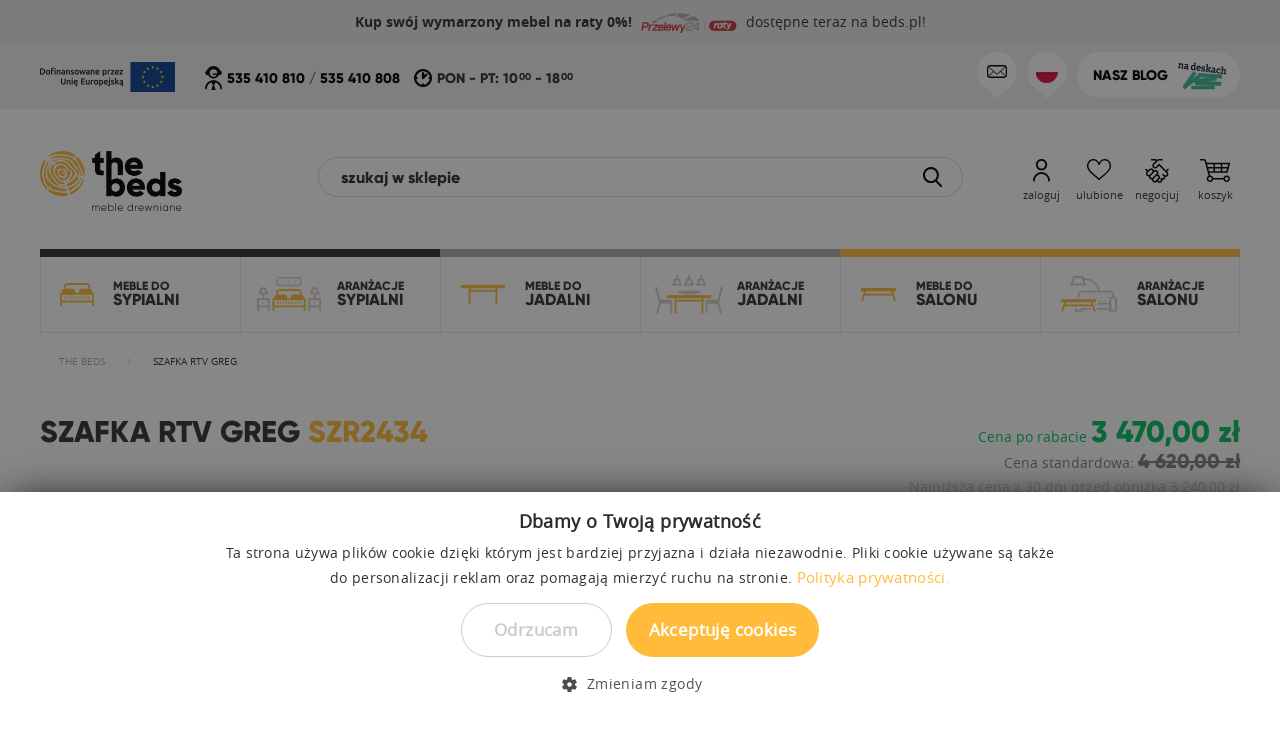

--- FILE ---
content_type: text/html; charset=UTF-8
request_url: https://beds.pl/szafka-rtv-greg-156184
body_size: 55209
content:
<!DOCTYPE HTML PUBLIC "-//W3C//DTD HTML 4.01 Transitional//EN">
<html class="no-js">
<head>
    <link rel="alternate" href="https://beds.cz/skrinka-rtv-greg-szr2434" hreflang="cs" />
<link rel="alternate" href="https://beds.de/tv-lowboard-greg-szr2434" hreflang="de" />
<link rel="alternate" href="https://beds.sk/skrinka-rtv-greg-szr2434" hreflang="sk" />
<link rel="alternate" href="https://beds.pl/szafka-rtv-greg-156184" hreflang="pl" />
<link rel="alternate" href="https://beds.eu/tv-stands-greg-szr2434" hreflang="en" />
<link rel="preload" href="https://beds.pl/skin/frontend/beds2/default/v3/fonts/opensans/bold/opensans-bold.woff" as="font" type="font/woff" crossorigin>
<link rel="preload" href="https://beds.pl/skin/frontend/beds2/default/v3/fonts/opensans/regular/opensans-regular.woff" as="font" type="font/woff" crossorigin>
<link rel="preload" href="https://beds.pl/skin/frontend/beds2/default/v3/fonts/gilroy/gilroy-extrabold.woff" as="font" type="font/woff" crossorigin>
<link rel="preload" href="https://beds.pl/skin/frontend/beds2/default/images/loading.gif" as="image" type="image/gif" crossorigin>
<meta http-equiv="Content-Type" content="text/html; charset=utf-8" />
<title>SZAFKA RTV GREG | Beds.pl</title><meta name="description" content="SZAFKA RTV GREG SZR2434 - Produkt najwyższej jakości, starannie wykonany. Sprawdź w sklepie meblowym producenta The Beds." />
<meta name="robots" content="INDEX,FOLLOW" />
<link rel="icon" href="https://beds.pl/media/favicon/default/favicon.svg" type="image/x-icon" />
<link rel="shortcut icon" href="https://beds.pl/media/favicon/default/favicon.svg" type="image/x-icon" />
<!--[if lt IE 7]>
<script>
//<![CDATA[
    var BLANK_URL = 'https://beds.pl/js/blank.html';
    var BLANK_IMG = 'https://beds.pl/js/spacer.gif';
//]]>
</script>
<![endif]-->
<script src="https://beds.pl/media/js/74ae8d0cf538f87e5ad3a0db152c9222.js"></script>

<script type="text/javascript">
//<![CDATA[
optionalZipCountries = ["HK","IE","MO","PA"];
//]]>
</script>
    <script type="text/javascript">    var LC_API = LC_API || {};        LC_API.on_after_load = function() {             if (getCookie('liveChatInit') != "1")        {            LC_API.open_chat_window();                     }        $j("#liveChatLoader").remove();        createCookie('liveChatInit', 1, 1);    };        LC_API.on_before_load = function()    {            };    var __lc = {};    __lc.license = 7880031;    __lc.group = 0;    __lc.chat_between_groups = false;    function startLiveChat() {                $j("#liveChatLoader").css('background-image','url("/skin/frontend/beds2/default/images/loading.gif")');                (function() {            var lc = document.createElement('script');             lc.type = 'text/javascript';             lc.async = true;            lc.src = ('https:' == document.location.protocol ? 'https://' : 'http://') + 'cdn.livechatinc.com/tracking.js';            var s = document.getElementsByTagName('script')[0]; s.parentNode.insertBefore(lc, s);                    })();           }    </script><script type='text/javascript'>
        //<![CDATA[

        var jsUpsellProducts = [{"id":"SZR1034","name":"Szafka RTV VINCI","category":"Meble","brand":"Beds","price":3450,"list":"Upsell Product","position":1},{"id":"SZR1035","name":"Szafka RTV VINCI","category":"Meble","brand":"Beds","price":3550,"list":"Upsell Product","position":2},{"id":"SZR1130","name":"Szafka RTV SETI","category":"Meble","brand":"Beds","price":5250,"list":"Upsell Product","position":3},{"id":"SZR1225","name":"Szafka RTV VENTO","category":"Meble","brand":"Beds","price":3810,"list":"Upsell Product","position":4},{"id":"SZR1226","name":"Szafka RTV VENTO","category":"Meble","brand":"Beds","price":4190,"list":"Upsell Product","position":5},{"id":"SZR1322","name":"Szafka RTV VIGO","category":"Meble","brand":"Beds","price":4740,"list":"Upsell Product","position":6},{"id":"SZR1323","name":"Szafka RTV VIGO","category":"Meble","brand":"Beds","price":5730,"list":"Upsell Product","position":7},{"id":"SZR1417","name":"Szafka RTV KOLI","category":"Meble","brand":"Beds","price":3480,"list":"Upsell Product","position":8},{"id":"SZR1418","name":"Szafka RTV KOLI","category":"Meble","brand":"Beds","price":3550,"list":"Upsell Product","position":9},{"id":"SZR1419","name":"Szafka RTV KOLI","category":"Meble","brand":"Beds","price":4950,"list":"Upsell Product","position":10},{"id":"SZR1520","name":"Szafka RTV CUBIC","category":"Meble","brand":"Beds","price":6480,"list":"Upsell Product","position":11},{"id":"SZR1521","name":"Szafka RTV CUBIC","category":"Meble","brand":"Beds","price":5270,"list":"Upsell Product","position":12},{"id":"SZR1624","name":"Szafka RTV JAMES","category":"Meble","brand":"Beds","price":2730,"list":"Upsell Product","position":13},{"id":"SZR1625","name":"Szafka RTV JAMES","category":"Meble","brand":"Beds","price":4520,"list":"Upsell Product","position":14},{"id":"SZR1626","name":"Szafka RTV JAMES","category":"Meble","brand":"Beds","price":5030,"list":"Upsell Product","position":15},{"id":"SZR1715","name":"Szafka RTV BINGO","category":"Meble","brand":"Beds","price":4790,"list":"Upsell Product","position":16},{"id":"SZR1716","name":"Szafka RTV BINGO","category":"Meble","brand":"Beds","price":6620,"list":"Upsell Product","position":17},{"id":"SZR1816","name":"Szafka RTV BONA","category":"Meble","brand":"Beds","price":4220,"list":"Upsell Product","position":18},{"id":"SZR1914","name":"Szafka RTV PARIS","category":"Meble","brand":"Beds","price":4110,"list":"Upsell Product","position":19},{"id":"SZR1915","name":"Szafka RTV PARIS","category":"Meble","brand":"Beds","price":4950,"list":"Upsell Product","position":20},{"id":"SZR2023","name":"Szafka RTV ODYS ","category":"Meble","brand":"Beds","price":2000,"list":"Upsell Product","position":21},{"id":"SZR2024","name":"Szafka RTV ODYS ","category":"Meble","brand":"Beds","price":2400,"list":"Upsell Product","position":22},{"id":"SZR2025","name":"Szafka RTV ODYS ","category":"Meble","brand":"Beds","price":3200,"list":"Upsell Product","position":23},{"id":"SZR2026","name":"Szafka RTV ODYS ","category":"Meble","brand":"Beds","price":3820,"list":"Upsell Product","position":24},{"id":"SZR2222","name":"Szafka RTV STEEL","category":"Meble","brand":"Beds","price":3410,"list":"Upsell Product","position":25},{"id":"SZR2220","name":"Szafka RTV STEEL","category":"Meble","brand":"Beds","price":6380,"list":"Upsell Product","position":26},{"id":"SZR2221","name":"Szafka RTV STEEL","category":"Meble","brand":"Beds","price":7180,"list":"Upsell Product","position":27},{"id":"SZR2219","name":"Szafka RTV STEEL","category":"Meble","brand":"Beds","price":4640,"list":"Upsell Product","position":28},{"id":"KOM2325","name":"2325","category":"Meble","brand":"Beds","price":100,"list":"Upsell Product","position":29},{"id":"SZR2113","name":"Szafka RTV MINIMAL","category":"Meble","brand":"Beds","price":3850,"list":"Upsell Product","position":30},{"id":"SZR2114","name":"Szafka RTV MINIMAL","category":"Meble","brand":"Beds","price":4920,"list":"Upsell Product","position":31},{"id":"SZR2420","name":"Szafka RTV GREG","category":"Meble","brand":"Beds","price":2840,"list":"Upsell Product","position":32}];
        var jsUpsellProductUrls = ["https:\/\/beds.pl\/szafka-rtv-vinci-1034","https:\/\/beds.pl\/szafka-rtv-vinci-1035","https:\/\/beds.pl\/szafka-rtv-seti-1130","https:\/\/beds.pl\/szafka-rtv-vento-1225","https:\/\/beds.pl\/szafka-rtv-vento-1226","https:\/\/beds.pl\/szafka-rtv-vigo-1322","https:\/\/beds.pl\/szafka-rtv-vigo-1323","https:\/\/beds.pl\/szafka-rtv-koli-1417","https:\/\/beds.pl\/szafka-rtv-koli-1418","https:\/\/beds.pl\/szafka-rtv-koli","https:\/\/beds.pl\/szafka-rtv-cubic-1520","https:\/\/beds.pl\/szafka-rtv-cubic-1521","https:\/\/beds.pl\/szafka-rtv-james-1624","https:\/\/beds.pl\/szafka-rtv-james-1625","https:\/\/beds.pl\/szafka-rtv-james-1626","https:\/\/beds.pl\/szafka-rtv-bingo-1715","https:\/\/beds.pl\/szafka-rtv-bingo-1716","https:\/\/beds.pl\/szafka-rtv-bona-1816","https:\/\/beds.pl\/szafka-rtv-paris-1914","https:\/\/beds.pl\/szafka-rtv-paris-1915","https:\/\/beds.pl\/szafka-rtv-odys-2023","https:\/\/beds.pl\/szafka-rtv-odys-2024","https:\/\/beds.pl\/szafka-rtv-odys-2025","https:\/\/beds.pl\/szafka-rtv-odys-2026","https:\/\/beds.pl\/szafka-rtv-steel-2222","https:\/\/beds.pl\/szafka-rtv-steel-2220","https:\/\/beds.pl\/szafka-rtv-steel-2221","https:\/\/beds.pl\/szafka-rtv-steel-2219","https:\/\/beds.pl\/2325","https:\/\/beds.pl\/szafka-rtv-minimal-2113","https:\/\/beds.pl\/szafka-rtv-minimal-2114","https:\/\/beds.pl\/szafka-rtv-greg"];
        var jsUpsellClickLabel = 'Upsell';

        window.dataLayer = window.dataLayer || [];
                dataLayer.push({ ecommerce: null });
		dataLayer.push({
		  'event': 'upsell_product',					  
		  'ecommerce': {
			'currencyCode': 'PLN',                       // Local currency is optional.
			'impressions': [
						{
			   'name': 'Szafka RTV VINCI',
			   'id': 'SZR1034',
			   'price': '3450',
			   'brand': 'Beds',
			   'category': 'Meble',
			   'list': 'Upsell Product',
			   'position': '1'
							},
										{
			   'name': 'Szafka RTV VINCI',
			   'id': 'SZR1035',
			   'price': '3550',
			   'brand': 'Beds',
			   'category': 'Meble',
			   'list': 'Upsell Product',
			   'position': '2'
							},
										{
			   'name': 'Szafka RTV SETI',
			   'id': 'SZR1130',
			   'price': '5250',
			   'brand': 'Beds',
			   'category': 'Meble',
			   'list': 'Upsell Product',
			   'position': '3'
							},
										{
			   'name': 'Szafka RTV VENTO',
			   'id': 'SZR1225',
			   'price': '3810',
			   'brand': 'Beds',
			   'category': 'Meble',
			   'list': 'Upsell Product',
			   'position': '4'
							},
										{
			   'name': 'Szafka RTV VENTO',
			   'id': 'SZR1226',
			   'price': '4190',
			   'brand': 'Beds',
			   'category': 'Meble',
			   'list': 'Upsell Product',
			   'position': '5'
							},
										{
			   'name': 'Szafka RTV VIGO',
			   'id': 'SZR1322',
			   'price': '4740',
			   'brand': 'Beds',
			   'category': 'Meble',
			   'list': 'Upsell Product',
			   'position': '6'
							},
										{
			   'name': 'Szafka RTV VIGO',
			   'id': 'SZR1323',
			   'price': '5730',
			   'brand': 'Beds',
			   'category': 'Meble',
			   'list': 'Upsell Product',
			   'position': '7'
							},
										{
			   'name': 'Szafka RTV KOLI',
			   'id': 'SZR1417',
			   'price': '3480',
			   'brand': 'Beds',
			   'category': 'Meble',
			   'list': 'Upsell Product',
			   'position': '8'
							},
										{
			   'name': 'Szafka RTV KOLI',
			   'id': 'SZR1418',
			   'price': '3550',
			   'brand': 'Beds',
			   'category': 'Meble',
			   'list': 'Upsell Product',
			   'position': '9'
							},
										{
			   'name': 'Szafka RTV KOLI',
			   'id': 'SZR1419',
			   'price': '4950',
			   'brand': 'Beds',
			   'category': 'Meble',
			   'list': 'Upsell Product',
			   'position': '10'
							},
										{
			   'name': 'Szafka RTV CUBIC',
			   'id': 'SZR1520',
			   'price': '6480',
			   'brand': 'Beds',
			   'category': 'Meble',
			   'list': 'Upsell Product',
			   'position': '11'
							},
										{
			   'name': 'Szafka RTV CUBIC',
			   'id': 'SZR1521',
			   'price': '5270',
			   'brand': 'Beds',
			   'category': 'Meble',
			   'list': 'Upsell Product',
			   'position': '12'
							},
										{
			   'name': 'Szafka RTV JAMES',
			   'id': 'SZR1624',
			   'price': '2730',
			   'brand': 'Beds',
			   'category': 'Meble',
			   'list': 'Upsell Product',
			   'position': '13'
							},
										{
			   'name': 'Szafka RTV JAMES',
			   'id': 'SZR1625',
			   'price': '4520',
			   'brand': 'Beds',
			   'category': 'Meble',
			   'list': 'Upsell Product',
			   'position': '14'
							},
										{
			   'name': 'Szafka RTV JAMES',
			   'id': 'SZR1626',
			   'price': '5030',
			   'brand': 'Beds',
			   'category': 'Meble',
			   'list': 'Upsell Product',
			   'position': '15'
							},
										{
			   'name': 'Szafka RTV BINGO',
			   'id': 'SZR1715',
			   'price': '4790',
			   'brand': 'Beds',
			   'category': 'Meble',
			   'list': 'Upsell Product',
			   'position': '16'
							},
										{
			   'name': 'Szafka RTV BINGO',
			   'id': 'SZR1716',
			   'price': '6620',
			   'brand': 'Beds',
			   'category': 'Meble',
			   'list': 'Upsell Product',
			   'position': '17'
							},
										{
			   'name': 'Szafka RTV BONA',
			   'id': 'SZR1816',
			   'price': '4220',
			   'brand': 'Beds',
			   'category': 'Meble',
			   'list': 'Upsell Product',
			   'position': '18'
							},
										{
			   'name': 'Szafka RTV PARIS',
			   'id': 'SZR1914',
			   'price': '4110',
			   'brand': 'Beds',
			   'category': 'Meble',
			   'list': 'Upsell Product',
			   'position': '19'
							},
										{
			   'name': 'Szafka RTV PARIS',
			   'id': 'SZR1915',
			   'price': '4950',
			   'brand': 'Beds',
			   'category': 'Meble',
			   'list': 'Upsell Product',
			   'position': '20'
							},
										{
			   'name': 'Szafka RTV ODYS ',
			   'id': 'SZR2023',
			   'price': '2000',
			   'brand': 'Beds',
			   'category': 'Meble',
			   'list': 'Upsell Product',
			   'position': '21'
							},
										{
			   'name': 'Szafka RTV ODYS ',
			   'id': 'SZR2024',
			   'price': '2400',
			   'brand': 'Beds',
			   'category': 'Meble',
			   'list': 'Upsell Product',
			   'position': '22'
							},
										{
			   'name': 'Szafka RTV ODYS ',
			   'id': 'SZR2025',
			   'price': '3200',
			   'brand': 'Beds',
			   'category': 'Meble',
			   'list': 'Upsell Product',
			   'position': '23'
							},
										{
			   'name': 'Szafka RTV ODYS ',
			   'id': 'SZR2026',
			   'price': '3820',
			   'brand': 'Beds',
			   'category': 'Meble',
			   'list': 'Upsell Product',
			   'position': '24'
							},
										{
			   'name': 'Szafka RTV STEEL',
			   'id': 'SZR2222',
			   'price': '3410',
			   'brand': 'Beds',
			   'category': 'Meble',
			   'list': 'Upsell Product',
			   'position': '25'
							},
										{
			   'name': 'Szafka RTV STEEL',
			   'id': 'SZR2220',
			   'price': '6380',
			   'brand': 'Beds',
			   'category': 'Meble',
			   'list': 'Upsell Product',
			   'position': '26'
							},
										{
			   'name': 'Szafka RTV STEEL',
			   'id': 'SZR2221',
			   'price': '7180',
			   'brand': 'Beds',
			   'category': 'Meble',
			   'list': 'Upsell Product',
			   'position': '27'
							},
										{
			   'name': 'Szafka RTV STEEL',
			   'id': 'SZR2219',
			   'price': '4640',
			   'brand': 'Beds',
			   'category': 'Meble',
			   'list': 'Upsell Product',
			   'position': '28'
							},
										{
			   'name': '2325',
			   'id': 'KOM2325',
			   'price': '100',
			   'brand': 'Beds',
			   'category': 'Meble',
			   'list': 'Upsell Product',
			   'position': '29'
							},
										{
			   'name': 'Szafka RTV MINIMAL',
			   'id': 'SZR2113',
			   'price': '3850',
			   'brand': 'Beds',
			   'category': 'Meble',
			   'list': 'Upsell Product',
			   'position': '30'
							},
										{
			   'name': 'Szafka RTV MINIMAL',
			   'id': 'SZR2114',
			   'price': '4920',
			   'brand': 'Beds',
			   'category': 'Meble',
			   'list': 'Upsell Product',
			   'position': '31'
							},
										{
			   'name': 'Szafka RTV GREG',
			   'id': 'SZR2420',
			   'price': '2840',
			   'brand': 'Beds',
			   'category': 'Meble',
			   'list': 'Upsell Product',
			   'position': '32'
							}]
										}
		});
                        dataLayer.push({ ecommerce: null });
        var upsellItems = [];
        for (let i = 0; i < jsUpsellProducts.length; i++) {
            upsellItems.push({
                item_name: jsUpsellProducts[i].name,
                item_id: jsUpsellProducts[i].id,
                price: jsUpsellProducts[i].price,
                item_brand: jsUpsellProducts[i].brand,
                item_list_name: jsUpsellProducts[i].list,
                item_list_id: getListId(jsUpsellProducts[i].list),
                affiliation: "",
                currency: "PLN",
                item_category: jsUpsellProducts[i].category,
                index: jsUpsellProducts[i].position,
                quantity: jsUpsellProducts[i].qty
            });
        }
        dataLayer.push({
            event: "view_item_list",
            ecommerce: {
                items: upsellItems
            }
        });
        
        /** getPageType:  */
	window.dataLayer = window.dataLayer || [];    
        dataLayer.push({
          'event': 'view_item',
	  'ecommerce': {
		'detail': {
		  'actionField': {'list': 'Category - Meble'},    // 'detail' actions have an optional list property.
		  'products': [{
			'name': 'Szafka RTV GREG',         // Name or ID is required.
			'id': 'SZR2434',
			'price': 3470,
			'brand': 'Beds',
			'category': 'Meble',
		   }]
		 }
	   }
	});
            dataLayer.push({ ecommerce: null });
    let items = {
        item_name: 'Szafka RTV GREG',
        item_id: 'SZR2434',
        price: formatPrice(3470, false),
        item_brand: 'Beds',
        item_list_name: 'Category - Meble',
        item_list_id: getListId('Category - Meble'),
        affiliation: "",
        currency: "PLN"
    };
    let categories = 'Meble'.split('->');
    items['item_category'] = categories[0];
    for (let j = 1; j < categories.length; j++) {
        key = 'item_category' + (j + 1);
        items[key] = categories[j];
    }
    let content = {
        'event': 'view_item',
        'ecommerce': {
            'items': [items]
        }
    };
    dataLayer.push(content);
    

        function getListId(listName) {
            if (listName !== undefined && listName !== "undefined")
                return listName.trim().replace(/[^\w ]/g,' ').replace(/\s\s+/g, ' ').replace(/\s/g, '_').toLowerCase();
        }
        function formatPrice(priceValue, asString) {
            let val = priceValue;
            if (typeof val === 'string')
            {
                val = val.replace(/,/g, '');
            }
            if (asString === undefined || asString !== true) {
                return parseFloat(parseFloat(val).toFixed(2));
            }
            return parseFloat(val).toFixed(2);
        }
        //]]>
</script>
<script>
//<![CDATA[

function manipulationOfCart(product, type, list) {
	if (list == undefined){
		list='Category - '+ product.category
	}
	
    if (type == 'add'){
        	    dataLayer.push({
		  'event': 'addToCart',
		  'ecommerce': {
			'currencyCode': "PLN",
			'add': { // 'add' actionFieldObject measures.
			  'actionField': {'list': list},
			  'products': [{                        //  adding a product to a shopping cart.
				'name': product.name,
				'id': product.sku,
				'price': product.price,
				'brand': product.brand,
				'category': product.category,
				'quantity': product.qty,
				'list': list
			   }]
			}
		  }
		});
                        dataLayer.push({ ecommerce: null });
        dataLayer.push({
            'event': 'add_to_cart',
            'ecommerce': {
                'items': convertAddToCartItem([{
                    'name': product.name,
                    'id': product.id,
                    'price': product.price,
                    'brand': product.brand,
                    'category': product.category,
                    'quantity': product.qty,
                    'list': list
                }])
            }
        });
            }
    else if (type == 'remove'){
        	    dataLayer.push({
		  'event': 'removeFromCart',
		  'ecommerce': {
			'currencyCode': "PLN",
			'remove': {                             // 'remove' actionFieldObject measures.
			  'actionField': {'list': list},
			  'products': [{                        //  adding a product to a shopping cart.
				'name': product.name,
				'id': product.id,
				'price': product.price,
				'brand': product.brand,
				'category': product.category,
				'quantity': product.qty,
				'list': list
			   }]
			}
		  }
		});
                        dataLayer.push({ ecommerce: null });
        let items = {
            item_name: product.name,
            item_id: product.id,
            price: formatPrice(product.price, false),
            item_brand: product.brand,
            quantity: product.qty,
            item_list_name: product.list,
            affiliation: "",
            currency: "PLN"
        };
        let categories = product.category.split('->');
        items['item_category'] = categories[0];
        for (let j = 1; j < categories.length; j++) {
            key = 'item_category' + (j + 1);
            items[key] = categories[j];
        }
        let content = {
            'event': 'remove_from_cart',
            'ecommerce': {
                'items': [items]
            }
        }
        dataLayer.push(content);
            }
}


$j(document).ready(function ($) {
    var promotionCount = $j('a[data-promotion]').length;
    if (promotionCount > 0) {
        var a = ['id', 'name', 'creative', 'position'];
        var promoImpression = [];
        var promoClick = [];
        $j('a[data-promotion]').each(function () {
            if ($(this).data("promotion") == !0) {
                var obj = {};
                obj[a[0]] = $(this).data("id");
                obj[a[1]] = $(this).data("name");
                obj[a[2]] = $(this).data("creative");
                obj[a[3]] = $(this).data("position");
                promoImpression.push(obj)
            }
            $(this).click(function (e) {
                href = $(this).attr('href');
                e.preventDefault();
                                dataLayer.push({ ecommerce: null });
                dataLayer.push({
                    'event': 'promotionClick',
                    'ecommerce': {'promoClick': {'promotions': [obj]}},
                    'eventCallback': function () {
                        if (!(e.ctrlKey || e.which == 2)) {
                            document.location = href
                        }
                    }
                });
                                                dataLayer.push({ ecommerce: null });
                dataLayer.push({
                    'event': 'select_promotion',
                    'ecommerce': {
                        'items': [obj]
                    }
                });
                            });
        });
        dataLayer.push({'event': 'view_promotion', 'ecommerce': {'promoView': {'promotions': promoImpression}}})
    }
})


function convertAddToCartItem(data) {    
    let prods = [];
    for (let i = 0; i < data.length; i++) {
        prods.push({
            item_name: data[i].name,
            item_id: data[i].id,
            price: formatPrice(data[i].price, false),
            item_brand: data[i].brand,
            quantity: data[i].quantity,
            item_list_name: data[i].list,
            item_list_id: getListId(data[i].list),
            affiliation: "",
            currency: "PLN"
        });        
        if (data[i].category != undefined)
        {
            let categories = data[i].category.split('->');
            prods[i]['item_category'] = categories[0];
            for (let j = 1; j < categories.length; j++) {
                key = 'item_category' + (j + 1);
                prods[i][key] = categories[j];
            }
        }
    }
    return prods;
}

function formatPrice(priceValue, asString) {
    let val = priceValue;
    if (typeof val === 'string')
    {
        val = val.replace(/,/g, '');
    }
    if (asString === undefined || asString !== true) {
        return parseFloat(parseFloat(val).toFixed(2));
    }
    return parseFloat(val).toFixed(2);
}

function getListId(listName) {
    if (listName !== undefined && listName !== "undefined")
        return listName.trim().replace(/[^\w ]/g,' ').replace(/\s\s+/g, ' ').replace(/\s/g, '_').toLowerCase();
}
//]]>
</script>
<!-- Scommerce Mage Google Tag Manager -->
<script>(function(w,d,s,l,i){w[l]=w[l]||[];w[l].push({'gtm.start':
new Date().getTime(),event:'gtm.js'});var f=d.getElementsByTagName(s)[0],
j=d.createElement(s),dl=l!='dataLayer'?'&l='+l:'';j.async=true;j.src=
'//www.googletagmanager.com/gtm.js?id='+i+dl;f.parentNode.insertBefore(j,f);
})(window,document,'script','dataLayer','GTM-MRXMDBB');</script>
<!-- End Scommerce Mage Google Tag Manager -->
<script type="text/javascript">//<![CDATA[
        var Translator = new Translate({"HTML tags are not allowed":"Tagi HTML nie s\u0105 dozwolone","Please select an option.":"Prosimy o wybranie opcji.","This is a required field.":"To pole jest wymagane.","Please enter a valid number in this field.":"Prosimy o wprowadzenie poprawnego numeru w tym polu.","The value is not within the specified range.":"Warto\u015b\u0107 nie mie\u015bci si\u0119 w okre\u015blonym przedziale.","Please use numbers only in this field. Please avoid spaces or other characters such as dots or commas.":"Prosimy o u\u017cywanie tylko liczb w tym polu. Prosimy o unikanie spacji, przecink\u00f3w lub kropek.","Please use letters only (a-z or A-Z) in this field.":"Prosimy o u\u017cywanie jedynie liter (a-z lub A-Z) w tym polu.","Please use only letters (a-z), numbers (0-9) or underscore(_) in this field, first character should be a letter.":"Prosimy o u\u017cywanie jedynie liter (a-z), cyfr (0-9) lub podkre\u015blnika (_) w tym polu, pierwszy znak powinien by\u0107 liter\u0105.","Please use only letters (a-z or A-Z) or numbers (0-9) only in this field. No spaces or other characters are allowed.":"W tym polu prosz\u0119 u\u017cywa\u0107 tylko litery (a-z lub A-Z) lub liczb (0-9). Inne znaki nie b\u0119d\u0105 akceptowane.","Please use only letters (a-z or A-Z) or numbers (0-9) or spaces and # only in this field.":"W tym polu prosz\u0119 u\u017cywa\u0107 tylko liter (a-z lub A-Z), cyfr (0-9), spacji oraz znaku #. ","Please enter a valid phone number. For example (123) 456-7890 or 123-456-7890.":"Prosimy o wprowadzenie poprawnego numeru telefonu. Dla przyk\u0142adu: (058) 553 87 12 lub 058 553 8712.","Please enter a valid fax number. For example (123) 456-7890 or 123-456-7890.":"Wprowad\u017a prawid\u0142owy numer faksu. Na przyk\u0142ad: (123) 456-7890 lub 123-456-7890.","Please enter a valid date.":"Prosimy o wprowadzenie poprawnej daty.","The From Date value should be less than or equal to the To Date value.":"Warto\u015b\u0107 daty Od powinna by\u0107 mniejsza lub r\u00f3wna od warto\u015bci daty Do.","Please enter a valid email address. For example johndoe@domain.com.":"Prosimy o wprowadzenie poprawnego adresu e-mail. Dla przyk\u0142adu: jan@kowalski.pl.","Please use only visible characters and spaces.":"Prosz\u0119 u\u017cywa\u0107 tylko widocznych znak\u00f3w i spacji.","Please enter 6 or more characters. Leading or trailing spaces will be ignored.":"Prosimy o wprowadzenie 6 lub wi\u0119cej znak\u00f3w. Pocz\u0105tkowe lub ko\u0144cowe spacje zostan\u0105 zignorowane.","Please enter 7 or more characters. Password should contain both numeric and alphabetic characters.":"Prosz\u0119 poda\u0107 7 lub wi\u0119cej znak\u00f3w. Has\u0142o powinno zawiera\u0107 zar\u00f3wno numeryczne i alfabetyczne znaki.","Please make sure your passwords match.":"Prosimy o upewnienie si\u0119, \u017ce wpisane has\u0142a s\u0105 identyczne.","Please enter a valid URL. Protocol is required (http:\/\/, https:\/\/ or ftp:\/\/)":"Wpisz poprawny adres URL. Wymagane protoko\u0142y (http:\/\/, https:\/\/ lub ftp:\/\/)","Please enter a valid URL. For example http:\/\/www.example.com or www.example.com":"Prosimy o wprowadzenie poprawnego URL. Dla przyk\u0142adu: http:\/\/www.strona.pl lub www.strona.pl","Please enter a valid URL Key. For example \"example-page\", \"example-page.html\" or \"anotherlevel\/example-page\".":"Wprowad\u017a prawid\u0142owy klucz URL. Na przyk\u0142ad \"example-page\", \"example-page.html\" lub \"anotherlevel\/example-page\".","Please enter a valid XML-identifier. For example something_1, block5, id-4.":"Podaj prawid\u0142owy identyfikator XML. Na przyk\u0142ad something_1, block5, id-4.","Please enter a valid social security number. For example 123-45-6789.":"Prosimy o wprowadzenie poprawnego numeru ubezpieczenia. Dla przyk\u0142adu: 123-45-6789.","Please enter a valid zip code. For example 90602 or 90602-1234.":"Prosimy o wprowadzenie poprawnego kodu pocztowego. Dla przyk\u0142adu: 90602 lub 90-602.","Please enter a valid zip code.":"Prosimy o wprowadzenie poprawnego kodu pocztowego.","Please use this date format: dd\/mm\/yyyy. For example 17\/03\/2006 for the 17th of March, 2006.":"Prosimy o u\u017cycie nast\u0119puj\u0105cego formatu daty: dd\/mm\/rrrr. Dla przyk\u0142adu: 17\/03\/2006.","Please enter a valid $ amount. For example $100.00.":"Prosimy o wprowadzenie poprawnej sumy w $. Dla przyk\u0142adu: $100.00","Please select one of the above options.":"Prosimy o wyb\u00f3r jednej z powy\u017cszych opcji.","Please select one of the options.":"Prosimy o wyb\u00f3r jednej z opcji.","Please select State\/Province.":"Prosimy o wyb\u00f3r wojew\u00f3dztwa.","Please enter a number greater than 0 in this field.":"Prosimy o podanie numeru wi\u0119kszego od 0 w tym polu.","Please enter a number 0 or greater in this field.":"Prosz\u0119 w tym polu wpisa\u0107 numer 0 lub wi\u0119kszy.","Please enter a valid credit card number.":"Prosimy o wprowadzenie poprawnego numeru karty kredytowej.","Credit card number does not match credit card type.":"Numer karty kredytowej nie jest zgodny z jej typem.","Card type does not match credit card number.":"Typ karty nie odpowiada numerowi karty kredytowej.","Incorrect credit card expiration date.":"Nieprawid\u0142owa data wa\u017cno\u015bci karty kredytowej.","Please enter a valid credit card verification number.":"Prosimy o wprowadzenie prawid\u0142owego numeru weryfikacyjnego karty kredytowej.","Please use only letters (a-z or A-Z), numbers (0-9) or underscore(_) in this field, first character should be a letter.":"Prosimy o u\u017cywanie jedynie liter (a-z or A-Z), cyfr (0-9) lub podkre\u015blnika (_) w tym polu, pierwszy znak powinien by\u0107 liter\u0105.","Please input a valid CSS-length. For example 100px or 77pt or 20em or .5ex or 50%.":"Podaj prawid\u0142ow\u0105 szeroko\u015b\u0107 CSS. Na przyk\u0142ad 100px lub 77pt lub 20em lub .5ex lub 50%.","Text length does not satisfy specified text range.":"D\u0142ugo\u015b\u0107 tekstu nie jest zgodna z okre\u015blonym zakresem.","Please enter a number lower than 100.":"Wprowad\u017a liczb\u0119 mniejsz\u0105 ni\u017c 100.","Please select a file":"Prosz\u0119 wybra\u0107 plik","Please enter issue number or start date for switch\/solo card type.":"Prosz\u0119 poda\u0107 numer wydania lub data rozpocz\u0119cia dla typu karty Switch\/Solo ","Please wait, loading...":"Prosz\u0119 czeka\u0107, trwa \u0142adowanie...","This date is a required value.":"Ta data jest wymagana.","Please enter a valid day (1-%d).":"Wpisz poprawny dzie\u0144 miesi\u0105ca (1-%d).","Please enter a valid month (1-12).":"Prosz\u0119 poda\u0107 poprawny numer miesi\u0105ca (1-12).","Please enter a valid year (1900-%d).":"Podaj poprawny rok (1900-%d).","Please enter a valid full date":"Prosz\u0119 poda\u0107 poprawn\u0105 pe\u0142n\u0105 dat\u0119","Please enter a valid date between %s and %s":"Prosz\u0119 wpisa\u0107 dat\u0119 mi\u0119dzy %s i %s","Please enter a valid date equal to or greater than %s":"Prosz\u0119 poda\u0107 dat\u0119, tak\u0105 sam\u0105 b\u0105d\u017a p\u00f3\u017aniejsz\u0105 ni\u017c %s","Please enter a valid date less than or equal to %s":"Prosz\u0119 poda\u0107 dat\u0119, wcze\u015bniejsz\u0105 lub tak\u0105 sam\u0105 ni\u017c %s","Complete":"Sko\u0144czone","Add Products":"Dodaj produkty","Please choose to register or to checkout as a guest":"Prosimy o rejestracj\u0119 lub z\u0142o\u017cenie zam\u00f3wienia jako Go\u015b\u0107","Your order cannot be completed at this time as there is no shipping methods available for it. Please make necessary changes in your shipping address.":"Twoje zam\u00f3wienie nie mo\u017ce zosta\u0107 zrealizowane w tym okresie, gdy\u017c metody dostawy jest niedost\u0119pna. Prosz\u0119 wprowadzi\u0107 niezb\u0119dne zmiany w adresie wysy\u0142ki.","Please specify payment method.":"Prosz\u0119 wybra\u0107 spos\u00f3b p\u0142atno\u015bci.","Your order cannot be completed at this time as there is no payment methods available for it.":"Twoje zam\u00f3wienie w tym okresie nie mo\u017ce zosta\u0107 zrealizowane, gdy\u017c metoda p\u0142atno\u015bci jest niedost\u0119pna.","Add to Cart":"Dodaj do koszyka","In Stock":"W magazynie","Out of Stock":"Brak w magazynie","Unexpected error.":"Nieprzewidziany b\u0142\u0105d.","Invalid email address.":"Nieprawid\u0142owy adres email.","The email address required.":"Adres email jest wymagany.","Password is mandatory.":"Has\u0142o jest wymagane.","Email or password is wrong.":"Nieprawid\u0142owe dane logowania!","The first time you log in to our new store is required to change your password. At your email has been sent a message with a link to generate a new password.":"Pierwszy raz logujesz si\u0119 w naszym nowym sklepie, dlatego te\u017c konieczne jest wygenerowanie nowego has\u0142a. Na podany adres email zosta\u0142a przes\u0142ana wiadomo\u015b\u0107 z linkiem umo\u017cliwiaj\u0105cym wygenerowanie nowego has\u0142a.","Wrong vatin.":"Nieprawid\u0142owy numer nip.","Name required.":"Wy\u015bwietlana nazwa jest wymagana.","Surname required.":"Nazwisko jest wymagane.","Phone number required.":"Numer telefonu jest wymagany.","Address required.":"Adres jest wymagany.","Post code required.":"Kod pocztowy jest wymagany.","City name required.":"Nazwa miasta jest wymagane.","A current password required.":"Obecne has\u0142o jest wymagane.","A new password required.":"Nowe has\u0142o jest wymagane.","Confirmation of the new password is required.":"Potwierdzenie nowego has\u0142a jest wymagane.","Fill in the blanks.":"Pole nie mo\u017ce by\u0107 puste.","Value is too long.":"Warto\u015b\u0107 jest zbyt d\u0142uga.","The privacy policy must be accepted.":"Musisz zaakceptowa\u0107 polityk\u0119 prywatno\u015bci.","Your password is too short.":"Zbyt kr\u00f3tkie has\u0142o.","Your password is too long.":"Zbyt d\u0142ugie has\u0142o.","Passwords must be the same.":"Has\u0142a musz\u0105 by\u0107 takie same.","Please specify shipping method.":"Prosz\u0119 wybra\u0107 spos\u00f3b dostawy.","Cancel":"Anuluj","Delete":"Usu\u0144","File size can't exceed {0} MB.":"Rozmiar pliku nie mo\u017ce przekracza\u0107 {0} MB.","Illegal file format. The file should have one of the following extensions: .jpg, .jpeg or .png.":"Niedozwolony format pliku. Plik powinien mie\u0107 jedno z rozszerze\u0144: .jpg, .jpeg lub .png","This comment can't exceed 1000 characters.":"Ten komentarz nie mo\u017ce przekracza\u0107 1000 znak\u00f3w.","An unexpected error occurred while uploading the file.":"Wyst\u0105pi\u0142 nieoczekiwany b\u0142\u0105d podczas przesy\u0142ania pliku.","You must accept the privacy policy arrangements.":"Musisz zaakceptowa\u0107 postanowienia dotycz\u0105ce polityki prywatno\u015bci.","The above arrangements must be accepted.":"Powy\u017csze postanowienia musz\u0105 zosta\u0107 zaakceptowane."});
        //]]></script>
    <meta name="viewport" content="width=device-width, minimum-scale=1.0, maximum-scale=1.0, user-scalable=no">
    <script>document.documentElement.classList.remove("no-js");</script>
    <style>
    .animationContainer {
        height: 20px;
        margin: 30px auto 0px auto;
        width: 68px;
    }
    .animationContainer .c-three-dots-loader {
        position: relative;
        display: inline-block;
        width: 20px;
        height: 20px;
        border-radius: 50%;
        margin: -20px 24px 20px;
        animation-fill-mode: both;
        animation: three-dots-loader-animation 2s infinite ease-in-out;
        animation-delay: -0.16s;
        color: #FFBB39;
    }
    .animationContainer .c-three-dots-loader:before,
    .animationContainer .c-three-dots-loader:after {
        content: "";
        position: absolute;
        width: 20px;
        height: 20px;
        top: 0;
        animation: three-dots-loader-animation 2s infinite ease-in-out;
        border-radius: 50%;
    }
    .animationContainer .c-three-dots-loader:before {
        left: -24px;
        animation-delay: -0.32s;
    }
    .animationContainer .c-three-dots-loader:after {
        left: 24px;
    }
    @keyframes three-dots-loader-animation {
        0%,
        80%,
        100% {
            box-shadow: 0 20px 0 -24px;
        }
        40% {
            box-shadow: 0 20px 0 0;
        }
    }
    #cssLoadingCurtain {
        background-color: #FFFFFF;
        height: 100%;
        position: fixed;
        top: 0px;
        left: 0px;
        width: 100%;
        z-index: 60;
    }
    #cssLoadingCurtain #cssLoadingContainer {
        background-color: #FFFFFF;
        border-radius: 20px;
        box-sizing: border-box;
        padding-top: 10px;
        padding-bottom: 10px;
        position: absolute;
        top: calc(50% - 50px);
        margin-left: calc(50% - 50px);
        width: 100px;
    }
    #cssLoadingCurtain #cssLoadingContainer .animationContainer {
        margin: 0px auto;
    }
    #content,
    #mobileMenu,
    #cart,
    #quote,
    #userMenu {
        visibility: hidden;
    }
</style></head>
<body class="load-lazy">
    <div id="compare-product-containter">
    <div id="compare-product-space"></div>
    <div id="compare-products-fixed-div" style="display:none;">
        <input style="display:none;" type="button" value=" X " id="compare-products-close">

        <div id="compare-products-content">
            <div  id="compare-products-fixed-content" class="widget compare-products-div ajax-widget lazy-loading" data-json="{&quot;type&quot;:&quot;compare_product_list&quot;,&quot;title&quot;:&quot;&quot;,&quot;divId&quot;:&quot;compare-products-fixed-div&quot;,&quot;widgetWidth&quot;:&quot;&quot;,&quot;storeId&quot;:0}">        
            </div>
            <div class="whiteButtonContainer">
                <button class="white bold" onclick="window.location.href='https://beds.pl/catalog/product_compare/index/';">               
                    <span class="icon_button left"><span></span></span>
                    <span class="label">Porównaj produkty</span>
                    <span class="icon-arrow_button right"><span></span></span>
                </button>
            </div>
        </div>
    </div>
</div>



<script type="text/javascript">
    var loadingIconUrl = '/skin/frontend/beds2/default/images/loading.gif';
    function removeItem(url, element)
    {        
        var el = $j("#"+element);
        $j(el).parent().html('<img class="loading" src="'+loadingIconUrl+'" />')
        
        new Ajax.Request(url, {
            parameters: {isAjax: 1, method: 'POST'},
            onLoading: function(){$('compare-list-please-wait').show();},
            onSuccess: function(transport) {
                window.location.reload();
                window.opener.location.reload();
            }
        });
    }
</script>    <div class="messageContainer" id="errorMessageContainer">
    <div class="body">
        <div class="messageContent">
                    </div>
        <div class="closeMessageButton"><div class="button"><div class="img icon-header_close"></div></div></div>
    </div>
</div>
<div class="messageContainer" id="confirmMessageContainer">
    <div class="body">
        <div class="messageContent">
                    </div>
        <div class="closeMessageButton"><div class="button"><div class="img icon-communication_ok"></div></div></div>
    </div>
</div>
<div class="messageContainer" id="confirmCartMessageContainer">
    <div class="body">
        <div class="messageContent"></div>
        <div class="buttonContent">
            <a class="button small bold goToCartButton" href="https://beds.pl/checkout/cart/">
                <span class="label">Przejdź do koszyka</span><span class="arrowImg"><span></span></span>
            </a>
        </div>
        <div class="closeMessageButton"><div class="button"><div class="img icon-communication_ok"></div></div></div>
    </div>
</div>
<div class="messageContainer" id="otherMessageContainer">
    <div class="body">
        <div class="messageContent">
                    </div>
        <div class="closeMessageButton"><div class="button"><div class="img icon-header_close"></div></div></div>
    </div>
</div>    <div class="curtain" id="cssLoadingCurtain">
    <div id="cssLoadingContainer">
        <div class="animationContainer">
            <div class="c-three-dots-loader"></div>
        </div>
    </div>
</div>    <div id="mobileMenu">
        <div id="mobileMenuHeader">
    <span class="icon icon-header_close" id="mobileMenuHamburger"></span>
</div>
<ul class="class1"><li><div><div><a href="https://beds.pl/meble-do-sypialni"><span class="icon"><span><img src="https://beds.pl/media/catalog/category/01_-_meble_do_sypialni.svg" alt="MEBLE DO SYPIALNI" /></span></span><span class="label"><span class="firstLine">MEBLE DO</span><span class="secondLine">SYPIALNI</span></span></a><div class="button arrowDownContainer"><div class="arrow arrowDown icon-arrow_gray_down"></div></div><div class="button arrowUpContainer"><div class="arrow arrowUp icon-arrow_gray_up"></div></div></div></div></li><li class="subMenu"><ul><li><div><div><a href="https://beds.pl/meble-do-sypialni/lozka"><span class="icon"><span><img class="lazy-loading" src="https://beds.pl/skin/frontend/beds2/default/v3/img/point.png" data-src="https://beds.pl/media/catalog/category/lozka_1.svg" alt="Łóżka" /></span></span><span class="label">Łóżka</span></a><div class="button arrowDownContainer"><div class="arrow arrowDown icon-arrow_gray_down"></div></div><div class="button arrowUpContainer"><div class="arrow arrowUp icon-arrow_gray_up"></div></div></div></div></li><li class="subMenu subMenu2"><ul><li><div><div><span class="icon"></span><span class="label">Łóżka wg materiału</span><div class="button arrowDownContainer"><div class="arrow arrowDown icon-arrow_gray_down"></div></div><div class="button arrowUpContainer"><div class="arrow arrowUp icon-arrow_gray_up"></div></div></div></div></li><li class="subMenu subMenu2"><ul><li><div><div><a href="https://beds.pl/meble-do-sypialni/lozka-drewniane"><span class="icon"></span><span class="label">Łóżka drewniane</span></a></div></div></li><li><div><div><a href="https://beds.pl/meble-do-sypialni/lozka-tapicerowane"><span class="icon"></span><span class="label">Łóżka tapicerowane</span></a></div></div></li></ul></li><li><div><div><span class="icon"></span><span class="label">Łóżka wg rozmiaru </span><div class="button arrowDownContainer"><div class="arrow arrowDown icon-arrow_gray_down"></div></div><div class="button arrowUpContainer"><div class="arrow arrowUp icon-arrow_gray_up"></div></div></div></div></li><li class="subMenu subMenu2"><ul><li><div><div><a href="https://beds.pl/meble-do-sypialni/lozka-jednoosobowe"><span class="icon"></span><span class="label">Łóżka jednoosobowe</span></a></div></div></li><li><div><div><a href="https://beds.pl/meble-do-sypialni/lozka-dwuosobowe"><span class="icon"></span><span class="label">Łóżka dwuosobowe</span></a></div></div></li><li><div><div><a href="https://beds.pl/meble-do-sypialni/lozka-90-x-200"><span class="icon"></span><span class="label">Łóżka 90 x 200</span></a></div></div></li><li><div><div><a href="https://beds.pl/meble-do-sypialni/lozka-140-x-200"><span class="icon"></span><span class="label">Łóżka 140 x 200</span></a></div></div></li><li><div><div><a href="https://beds.pl/meble-do-sypialni/lozka-160-x-200"><span class="icon"></span><span class="label">Łóżka 160 x 200</span></a></div></div></li><li><div><div><a href="https://beds.pl/meble-do-sypialni/lozka-180-x-200"><span class="icon"></span><span class="label">Łóżka 180 x 200</span></a></div></div></li><li><div><div><a href="https://beds.pl/meble-do-sypialni/lozka-200-x-200"><span class="icon"></span><span class="label">Łóżka 200 x 200</span></a></div></div></li></ul></li><li><div><div><span class="icon"></span><span class="label">Łóżka wg wzornictwa</span><div class="button arrowDownContainer"><div class="arrow arrowDown icon-arrow_gray_down"></div></div><div class="button arrowUpContainer"><div class="arrow arrowUp icon-arrow_gray_up"></div></div></div></div></li><li class="subMenu subMenu2"><ul><li><div><div><a href="https://beds.pl/meble-do-sypialni/lozka-ekskluzywne"><span class="icon"></span><span class="label">Łóżka ekskluzywne</span></a></div></div></li><li><div><div><a href="https://beds.pl/meble-do-sypialni/lozka-klasyczne"><span class="icon"></span><span class="label">Łóżka klasyczne</span></a></div></div></li><li><div><div><a href="https://beds.pl/meble-do-sypialni/lozka-nowoczesne"><span class="icon"></span><span class="label">Łóżka nowoczesne</span></a></div></div></li><li><div><div><a href="https://beds.pl/meble-do-sypialni/lozka-japonskie"><span class="icon"></span><span class="label">Łóżka japońskie</span></a></div></div></li><li><div><div><a href="https://beds.pl/meble-do-sypialni/lozka-skandynawskie"><span class="icon"></span><span class="label">Łóżka skandynawskie</span></a></div></div></li></ul></li><li><div><div><span class="icon"></span><span class="label">Łóżka wg funkcji</span><div class="button arrowDownContainer"><div class="arrow arrowDown icon-arrow_gray_down"></div></div><div class="button arrowUpContainer"><div class="arrow arrowUp icon-arrow_gray_up"></div></div></div></div></li><li class="subMenu subMenu2"><ul><li><div><div><a href="https://beds.pl/meble-do-sypialni/lozka-do-sypialni"><span class="icon"></span><span class="label">Łóżka do sypialni</span></a></div></div></li><li><div><div><a href="https://beds.pl/meble-do-sypialni/lozka-mlodziezowe"><span class="icon"></span><span class="label">Łóżka młodzieżowe</span></a></div></div></li><li><div><div><a href="https://beds.pl/meble-do-sypialni/lozka-z-pojemnikiem"><span class="icon"></span><span class="label">Łóżka z pojemnikiem</span></a></div></div></li><li><div><div><a href="https://beds.pl/meble-do-sypialni/lozka-z-szufladami"><span class="icon"></span><span class="label">Łóżka z szufladami</span></a></div></div></li></ul></li><li><div><div><span class="icon"></span><span class="label">Łóżka inne</span><div class="button arrowDownContainer"><div class="arrow arrowDown icon-arrow_gray_down"></div></div><div class="button arrowUpContainer"><div class="arrow arrowUp icon-arrow_gray_up"></div></div></div></div></li><li class="subMenu subMenu2"><ul><li><div><div><a href="https://beds.pl/meble-do-sypialni/lozka-na-wymiar"><span class="icon"></span><span class="label">Łóżka na wymiar</span></a></div></div></li><li><div><div><a href="https://beds.pl/meble-do-sypialni/lozka-niskie"><span class="icon"></span><span class="label">Łóżka niskie</span></a></div></div></li><li><div><div><a href="https://beds.pl/meble-do-sypialni/lozka-wysokie"><span class="icon"></span><span class="label">Łóżka wysokie</span></a></div></div></li><li><div><div><a href="https://beds.pl/meble-do-sypialni/lozka-bez-zaglowka"><span class="icon"></span><span class="label">Łóżka bez zagłówka</span></a></div></div></li><li><div><div><a href="https://beds.pl/meble-do-sypialni/lozka-z-zaglowkiem"><span class="icon"></span><span class="label">Łóżka z zagłówkiem</span></a></div></div></li><li><div><div><a href="https://beds.pl/meble-do-sypialni/lozka-modulowe"><span class="icon"></span><span class="label">Łóżka modułowe</span></a></div></div></li></ul></li></ul></li><li><div><div><a href="https://beds.pl/meble-do-sypialni/komody-i-szafki-do-sypialni"><span class="icon"><span><img class="lazy-loading" src="https://beds.pl/skin/frontend/beds2/default/v3/img/point.png" data-src="https://beds.pl/media/catalog/category/komody_szafki.svg" alt="Komody i szafki" /></span></span><span class="label">Komody i szafki</span></a><div class="button arrowDownContainer"><div class="arrow arrowDown icon-arrow_gray_down"></div></div><div class="button arrowUpContainer"><div class="arrow arrowUp icon-arrow_gray_up"></div></div></div></div></li><li class="subMenu subMenu2"><ul><li><div><div><a href="https://beds.pl/meble-do-sypialni/szafki-nocne"><span class="icon"></span><span class="label">Szafki nocne</span></a></div></div></li><li><div><div><a href="https://beds.pl/meble-do-sypialni/szafki-rtv"><span class="icon"></span><span class="label">Szafki RTV</span></a></div></div></li><li><div><div><a href="https://beds.pl/meble-do-sypialni/komody"><span class="icon"></span><span class="label">Komody</span></a></div></div></li><li><div><div><a href="https://beds.pl/meble-do-sypialni/komody-waskie"><span class="icon"></span><span class="label">Komody wąskie</span></a></div></div></li><li><div><div><a href="https://beds.pl/meble-do-sypialni/komody-niske"><span class="icon"></span><span class="label">Komody niskie</span></a></div></div></li><li><div><div><a href="https://beds.pl/meble-do-sypialni/szafki-wiszace"><span class="icon"></span><span class="label">Szafki wiszące</span></a></div></div></li></ul></li><li><div><div><a href="https://beds.pl/meble-do-sypialni/stelaze"><span class="icon"><span><img class="lazy-loading" src="https://beds.pl/skin/frontend/beds2/default/v3/img/point.png" data-src="https://beds.pl/media/catalog/category/stelaze.svg" alt="Stelaże" /></span></span><span class="label">Stelaże</span></a><div class="button arrowDownContainer"><div class="arrow arrowDown icon-arrow_gray_down"></div></div><div class="button arrowUpContainer"><div class="arrow arrowUp icon-arrow_gray_up"></div></div></div></div></li><li class="subMenu subMenu2"><ul><li><div><div><a href="https://beds.pl/meble-do-sypialni/stelaze-nieregulowane"><span class="icon"></span><span class="label">Stelaże nieregulowane</span></a></div></div></li><li><div><div><a href="https://beds.pl/meble-do-sypialni/stelaze-podnoszone"><span class="icon"></span><span class="label">Stelaże podnoszone</span></a></div></div></li><li><div><div><a href="https://beds.pl/meble-do-sypialni/stelaze-elektryczne"><span class="icon"></span><span class="label">Stelaże elektryczne</span></a></div></div></li><li><div><div><a href="https://beds.pl/meble-do-sypialni/stelaze-do-pojemnikow"><span class="icon"></span><span class="label">Stelaże do pojemników</span></a></div></div></li></ul></li><li><div><div><a href="https://beds.pl/meble-do-sypialni/materace"><span class="icon"><span><img class="lazy-loading" src="https://beds.pl/skin/frontend/beds2/default/v3/img/point.png" data-src="https://beds.pl/media/catalog/category/materace.svg" alt="Materace" /></span></span><span class="label">Materace</span></a><div class="button arrowDownContainer"><div class="arrow arrowDown icon-arrow_gray_down"></div></div><div class="button arrowUpContainer"><div class="arrow arrowUp icon-arrow_gray_up"></div></div></div></div></li><li class="subMenu subMenu2"><ul><li><div><div><a href="https://beds.pl/meble-do-sypialni/materace-luksusowe"><span class="icon"></span><span class="label">Materace luksusowe</span></a></div></div></li><li><div><div><a href="https://beds.pl/meble-do-sypialni/materace-kieszeniowe"><span class="icon"></span><span class="label">Materace kieszeniowe</span></a></div></div></li><li><div><div><a href="https://beds.pl/meble-do-sypialni/materace-wysokoelastyczne"><span class="icon"></span><span class="label">Materace wysokoelastyczne</span></a></div></div></li><li><div><div><a href="https://beds.pl/meble-do-sypialni/materace-termoelastyczne"><span class="icon"></span><span class="label">Materace termoelastyczne</span></a></div></div></li><li><div><div><a href="https://beds.pl/meble-do-sypialni/materace-miekkie"><span class="icon"></span><span class="label">Materace miękkie</span></a></div></div></li><li><div><div><a href="https://beds.pl/meble-do-sypialni/materace-twarde"><span class="icon"></span><span class="label">Materace twarde</span></a></div></div></li></ul></li><li><div><div><a href="https://beds.pl/meble-do-sypialni/inne-produkty"><span class="icon"><span><img class="lazy-loading" src="https://beds.pl/skin/frontend/beds2/default/v3/img/point.png" data-src="https://beds.pl/media/catalog/category/inne.svg" alt="Inne produkty" /></span></span><span class="label">Inne produkty</span></a><div class="button arrowDownContainer"><div class="arrow arrowDown icon-arrow_gray_down"></div></div><div class="button arrowUpContainer"><div class="arrow arrowUp icon-arrow_gray_up"></div></div></div></div></li><li class="subMenu subMenu2"><ul><li><div><div><a href="https://beds.pl/meble-do-sypialni/regaly"><span class="icon"></span><span class="label">Regały</span></a></div></div></li><li><div><div><a href="https://beds.pl/meble-do-sypialni/szafy"><span class="icon"></span><span class="label">Szafy</span></a></div></div></li><li><div><div><a href="https://beds.pl/meble-do-sypialni/lustra"><span class="icon"></span><span class="label">Lustra</span></a></div></div></li><li><div><div><a href="https://beds.pl/meble-do-sypialni/polki"><span class="icon"></span><span class="label">Półki</span></a></div></div></li><li><div><div><a href="https://beds.pl/meble-do-sypialni/toaletki-i-biurka"><span class="icon"></span><span class="label">Toaletki i biurka</span></a></div></div></li><li><div><div><a href="https://beds.pl/meble-do-sypialni/skrzynie-i-pojemniki"><span class="icon"></span><span class="label">Skrzynie i pojemniki</span></a></div></div></li><li><div><div><a href="https://beds.pl/meble-do-sypialni/krzesla"><span class="icon"></span><span class="label">Krzesła</span></a></div></div></li></ul></li></ul></li><li><div><div><a href="https://beds.pl/aranzacje-sypialni"><span class="icon"><span><img src="https://beds.pl/media/catalog/category/02_-_aran_acje_sypialni.svg" alt="ARANŻACJE SYPIALNI" /></span></span><span class="label"><span class="firstLine">ARANŻACJE</span><span class="secondLine">SYPIALNI</span></span></a><div class="button arrowDownContainer"><div class="arrow arrowDown icon-arrow_gray_down"></div></div><div class="button arrowUpContainer"><div class="arrow arrowUp icon-arrow_gray_up"></div></div></div></div></li><li class="subMenu"><ul><li><div><div><a href="https://beds.pl/aranzacje-sypialni/lira"><span class="icon"><span></span></span><span class="label">Lira</span></a></div></div></li><li><div><div><a href="https://beds.pl/aranzacje-sypialni/twig"><span class="icon"><span></span></span><span class="label">Twig</span></a></div></div></li><li><div><div><a href="https://beds.pl/aranzacje-sypialni/pola"><span class="icon"><span></span></span><span class="label">Pola</span></a></div></div></li><li><div><div><a href="https://beds.pl/aranzacje-sypialni/kula"><span class="icon"><span></span></span><span class="label">Kula</span></a></div></div></li><li><div><div><a href="https://beds.pl/aranzacje-sypialni/abies"><span class="icon"><span></span></span><span class="label">Abies</span></a></div></div></li><li><div><div><a href="https://beds.pl/aranzacje-sypialni/bianco"><span class="icon"><span></span></span><span class="label">Bianco</span></a></div></div></li><li><div><div><a href="https://beds.pl/aranzacje-sypialni/retro"><span class="icon"><span></span></span><span class="label">Retro</span></a></div></div></li><li><div><div><a href="https://beds.pl/aranzacje-sypialni/greg"><span class="icon"><span></span></span><span class="label">Greg</span></a></div></div></li><li><div><div><a href="https://beds.pl/aranzacje-sypialni/golo"><span class="icon"><span></span></span><span class="label">Golo</span></a></div></div></li><li><div><div><a href="https://beds.pl/aranzacje-sypialni/meble-vinci"><span class="icon"><span></span></span><span class="label">Vinci</span></a></div></div></li><li><div><div><a href="https://beds.pl/aranzacje-sypialni/steel"><span class="icon"><span></span></span><span class="label">Steel</span></a></div></div></li><li><div><div><a href="https://beds.pl/aranzacje-sypialni/vento"><span class="icon"><span></span></span><span class="label">Vento</span></a></div></div></li><li><div><div><a href="https://beds.pl/aranzacje-sypialni/vigo"><span class="icon"><span></span></span><span class="label">Vigo</span></a></div></div></li><li><div><div><a href="https://beds.pl/aranzacje-sypialni/odys"><span class="icon"><span></span></span><span class="label">Odys</span></a></div></div></li><li><div><div><a href="https://beds.pl/aranzacje-sypialni/cubic"><span class="icon"><span></span></span><span class="label">Cubic</span></a></div></div></li><li><div><div><a href="https://beds.pl/aranzacje-sypialni/seti"><span class="icon"><span></span></span><span class="label">Seti</span></a></div></div></li><li><div><div><a href="https://beds.pl/aranzacje-sypialni/bingo"><span class="icon"><span></span></span><span class="label">Bingo</span></a></div></div></li></ul></li></ul><ul class="class2"><li><div><div><a href="https://beds.pl/meble-do-jadalni"><span class="icon"><span><img src="https://beds.pl/media/catalog/category/03_-_meble_do_jadalni.svg" alt="MEBLE DO JADALNI" /></span></span><span class="label"><span class="firstLine">MEBLE DO</span><span class="secondLine">JADALNI</span></span></a><div class="button arrowDownContainer"><div class="arrow arrowDown icon-arrow_gray_down"></div></div><div class="button arrowUpContainer"><div class="arrow arrowUp icon-arrow_gray_up"></div></div></div></div></li><li class="subMenu"><ul><li><div><div><a href="https://beds.pl/meble-do-jadalni/stoly"><span class="icon"><span><img class="lazy-loading" src="https://beds.pl/skin/frontend/beds2/default/v3/img/point.png" data-src="https://beds.pl/media/catalog/category/stoly.svg" alt="Stoły" /></span></span><span class="label">Stoły</span></a><div class="button arrowDownContainer"><div class="arrow arrowDown icon-arrow_gray_down"></div></div><div class="button arrowUpContainer"><div class="arrow arrowUp icon-arrow_gray_up"></div></div></div></div></li><li class="subMenu subMenu2"><ul><li><div><div><span class="icon"></span><span class="label">Stoły wg rozmiaru</span><div class="button arrowDownContainer"><div class="arrow arrowDown icon-arrow_gray_down"></div></div><div class="button arrowUpContainer"><div class="arrow arrowUp icon-arrow_gray_up"></div></div></div></div></li><li class="subMenu subMenu2"><ul><li><div><div><a href="https://beds.pl/meble-do-jadalni/stoly-do-6-osob"><span class="icon"></span><span class="label">Stoły do 6 osób</span></a></div></div></li><li><div><div><a href="https://beds.pl/meble-do-jadalni/stoly-do-12-osob"><span class="icon"></span><span class="label">Stoły do 12 osób</span></a></div></div></li><li><div><div><a href="https://beds.pl/meble-do-jadalni/stoly-powyzej-12-osob"><span class="icon"></span><span class="label">Stoły powyżej 12 osób</span></a></div></div></li></ul></li><li><div><div><span class="icon"></span><span class="label">Stoły wg funkcji</span><div class="button arrowDownContainer"><div class="arrow arrowDown icon-arrow_gray_down"></div></div><div class="button arrowUpContainer"><div class="arrow arrowUp icon-arrow_gray_up"></div></div></div></div></li><li class="subMenu subMenu2"><ul><li><div><div><a href="https://beds.pl/meble-do-jadalni/stoly-nierozkladane"><span class="icon"></span><span class="label">Stoły nierozkładane</span></a></div></div></li><li><div><div><a href="https://beds.pl/meble-do-jadalni/stoly-rozkladane-z-pelnym-blatem"><span class="icon"></span><span class="label">Stoły rozkładane z pełnym blatem</span></a></div></div></li><li><div><div><a href="https://beds.pl/meble-do-jadalni/stoly-rozkladane-z-dzielonym-blatem"><span class="icon"></span><span class="label">Stoły rozkładane z dzielonym blatem</span></a></div></div></li></ul></li><li><div><div><span class="icon"></span><span class="label">Stoły wg wzornictwa</span><div class="button arrowDownContainer"><div class="arrow arrowDown icon-arrow_gray_down"></div></div><div class="button arrowUpContainer"><div class="arrow arrowUp icon-arrow_gray_up"></div></div></div></div></li><li class="subMenu subMenu2"><ul><li><div><div><a href="https://beds.pl/meble-do-jadalni/stoly-z-naturalnym-blatem"><span class="icon"></span><span class="label">Stoły z naturalnym blatem</span></a></div></div></li><li><div><div><a href="https://beds.pl/meble-do-jadalni/stoly-nowoczesne"><span class="icon"></span><span class="label">Stoły nowoczesne</span></a></div></div></li><li><div><div><a href="https://beds.pl/meble-do-jadalni/stoly-klasyczne"><span class="icon"></span><span class="label">Stoły klasyczne</span></a></div></div></li><li><div><div><a href="https://beds.pl/meble-do-jadalni/stoly-ekskluzywne"><span class="icon"></span><span class="label">Stoły ekskluzywne</span></a></div></div></li></ul></li><li><div><div><a href="https://beds.pl/meble-do-jadalni/stoly/stoly-wg-materialu"><span class="icon"></span><span class="label">Stoły wg materiału</span></a><div class="button arrowDownContainer"><div class="arrow arrowDown icon-arrow_gray_down"></div></div><div class="button arrowUpContainer"><div class="arrow arrowUp icon-arrow_gray_up"></div></div></div></div></li><li class="subMenu subMenu2"><ul><li><div><div><a href="https://beds.pl/meble-do-jadalni/stoly-z-drewnianymi-nogami"><span class="icon"></span><span class="label">Stoł z drewnianymi nogami</span></a></div></div></li><li><div><div><a href="https://beds.pl/meble-do-jadalni/stoly-z-metalowymi-nogami"><span class="icon"></span><span class="label">Stoły z metalowymi nogami</span></a></div></div></li></ul></li></ul></li><li><div><div><a href="https://beds.pl/meble-do-jadalni/krzesla"><span class="icon"><span><img class="lazy-loading" src="https://beds.pl/skin/frontend/beds2/default/v3/img/point.png" data-src="https://beds.pl/media/catalog/category/krzesla.svg" alt="Krzesła" /></span></span><span class="label">Krzesła</span></a><div class="button arrowDownContainer"><div class="arrow arrowDown icon-arrow_gray_down"></div></div><div class="button arrowUpContainer"><div class="arrow arrowUp icon-arrow_gray_up"></div></div></div></div></li><li class="subMenu subMenu2"><ul><li><div><div><a href="https://beds.pl/meble-do-jadalni/krzesla-drewniane-z-tapicerka"><span class="icon"></span><span class="label">Krzesła drewniane z tapicerką</span></a></div></div></li><li><div><div><a href="https://beds.pl/meble-do-jadalni/krzesla-metalowe-z-tapicerka"><span class="icon"></span><span class="label">Krzesła metalowe z tapicerką</span></a></div></div></li></ul></li><li><div><div><a href="https://beds.pl/meble-do-jadalni/komody-i-szafki"><span class="icon"><span><img class="lazy-loading" src="https://beds.pl/skin/frontend/beds2/default/v3/img/point.png" data-src="https://beds.pl/media/catalog/category/komody_szafki_1.svg" alt="Komody i szafki" /></span></span><span class="label">Komody i szafki</span></a><div class="button arrowDownContainer"><div class="arrow arrowDown icon-arrow_gray_down"></div></div><div class="button arrowUpContainer"><div class="arrow arrowUp icon-arrow_gray_up"></div></div></div></div></li><li class="subMenu subMenu2"><ul><li><div><div><a href="https://beds.pl/meble-do-jadalni/komody"><span class="icon"></span><span class="label">Komody </span></a></div></div></li><li><div><div><a href="https://beds.pl/meble-do-jadalni/komody-waskie"><span class="icon"></span><span class="label">Komody wąskie</span></a></div></div></li><li><div><div><a href="https://beds.pl/meble-do-jadalni/szafki-rtv"><span class="icon"></span><span class="label">Szafki RTV</span></a></div></div></li><li><div><div><a href="https://beds.pl/meble-do-jadalni/szafki-wiszace"><span class="icon"></span><span class="label">Szafki wiszące</span></a></div></div></li></ul></li><li><div><div><a href="https://beds.pl/meble-do-jadalni/meble-z-przeszkleniem"><span class="icon"><span><img class="lazy-loading" src="https://beds.pl/skin/frontend/beds2/default/v3/img/point.png" data-src="https://beds.pl/media/catalog/category/meble_z_przeszkleniem.svg" alt="Meble z przeszkleniem" /></span></span><span class="label">Meble z przeszkleniem</span></a><div class="button arrowDownContainer"><div class="arrow arrowDown icon-arrow_gray_down"></div></div><div class="button arrowUpContainer"><div class="arrow arrowUp icon-arrow_gray_up"></div></div></div></div></li><li class="subMenu subMenu2"><ul><li><div><div><a href="https://beds.pl/meble-do-jadalni/witryny"><span class="icon"></span><span class="label">Witryny</span></a></div></div></li><li><div><div><a href="https://beds.pl/meble-do-jadalni/kredensy"><span class="icon"></span><span class="label">Kredensy</span></a></div></div></li><li><div><div><a href="https://beds.pl/meble-do-jadalni/szafki-wiszace-z-przeszkleniem"><span class="icon"></span><span class="label">Szafki wiszące z przeszkleniem</span></a></div></div></li></ul></li><li><div><div><a href="https://beds.pl/meble-do-jadalni/inne-meble"><span class="icon"><span><img class="lazy-loading" src="https://beds.pl/skin/frontend/beds2/default/v3/img/point.png" data-src="https://beds.pl/media/catalog/category/inne_1.svg" alt="Inne meble" /></span></span><span class="label">Inne meble</span></a><div class="button arrowDownContainer"><div class="arrow arrowDown icon-arrow_gray_down"></div></div><div class="button arrowUpContainer"><div class="arrow arrowUp icon-arrow_gray_up"></div></div></div></div></li><li class="subMenu subMenu2"><ul><li><div><div><a href="https://beds.pl/meble-do-jadalni/regaly"><span class="icon"></span><span class="label">Regały</span></a></div></div></li><li><div><div><a href="https://beds.pl/meble-do-jadalni/lustra"><span class="icon"></span><span class="label">Lustra</span></a></div></div></li><li><div><div><a href="https://beds.pl/meble-do-jadalni/polki"><span class="icon"></span><span class="label">Półki</span></a></div></div></li><li><div><div><a href="https://beds.pl/meble-do-jadalni/biurka-drewniane"><span class="icon"></span><span class="label">Biurka</span></a></div></div></li></ul></li></ul></li><li><div><div><a href="https://beds.pl/aranzacje-jadalni"><span class="icon"><span><img src="https://beds.pl/media/catalog/category/04_-_aran_acje_jadalni.svg" alt="ARANŻACJE JADALNI" /></span></span><span class="label"><span class="firstLine">ARANŻACJE</span><span class="secondLine">JADALNI</span></span></a><div class="button arrowDownContainer"><div class="arrow arrowDown icon-arrow_gray_down"></div></div><div class="button arrowUpContainer"><div class="arrow arrowUp icon-arrow_gray_up"></div></div></div></div></li><li class="subMenu"><ul><li><div><div><a href="https://beds.pl/aranzacje-jadalni/lira"><span class="icon"><span></span></span><span class="label">Lira</span></a></div></div></li><li><div><div><a href="https://beds.pl/aranzacje-jadalni/twig"><span class="icon"><span></span></span><span class="label">Twig</span></a></div></div></li><li><div><div><a href="https://beds.pl/aranzacje-jadalni/pola"><span class="icon"><span></span></span><span class="label">Pola</span></a></div></div></li><li><div><div><a href="https://beds.pl/aranzacje-jadalni/kula"><span class="icon"><span></span></span><span class="label">Kula</span></a></div></div></li><li><div><div><a href="https://beds.pl/aranzacje-jadalni/abies"><span class="icon"><span></span></span><span class="label">Abies</span></a></div></div></li><li><div><div><a href="https://beds.pl/aranzacje-jadalni/bianco"><span class="icon"><span></span></span><span class="label">Bianco</span></a></div></div></li><li><div><div><a href="https://beds.pl/aranzacje-jadalni/retro"><span class="icon"><span></span></span><span class="label">Retro</span></a></div></div></li><li><div><div><a href="https://beds.pl/aranzacje-jadalni/greg"><span class="icon"><span></span></span><span class="label">Greg</span></a></div></div></li><li><div><div><a href="https://beds.pl/aranzacje-jadalni/golo"><span class="icon"><span></span></span><span class="label">Golo</span></a></div></div></li><li><div><div><a href="https://beds.pl/aranzacje-jadalni/vinci"><span class="icon"><span></span></span><span class="label">Vinci</span></a></div></div></li><li><div><div><a href="https://beds.pl/aranzacje-jadalni/steel"><span class="icon"><span></span></span><span class="label">Steel</span></a></div></div></li><li><div><div><a href="https://beds.pl/aranzacje-jadalni/vento"><span class="icon"><span></span></span><span class="label">Vento</span></a></div></div></li><li><div><div><a href="https://beds.pl/aranzacje-jadalni/vigo"><span class="icon"><span></span></span><span class="label">Vigo</span></a></div></div></li><li><div><div><a href="https://beds.pl/aranzacje-jadalni/odys"><span class="icon"><span></span></span><span class="label">Odys</span></a></div></div></li><li><div><div><a href="https://beds.pl/aranzacje-jadalni/cubic"><span class="icon"><span></span></span><span class="label">Cubic</span></a></div></div></li><li><div><div><a href="https://beds.pl/aranzacje-jadalni/seti"><span class="icon"><span></span></span><span class="label">Seti</span></a></div></div></li><li><div><div><a href="https://beds.pl/aranzacje-jadalni/bingo"><span class="icon"><span></span></span><span class="label">Bingo</span></a></div></div></li></ul></li></ul><ul class="class3"><li><div><div><a href="https://beds.pl/meble-do-salonu"><span class="icon"><span><img src="https://beds.pl/media/catalog/category/05_-_meble_do_salonu.svg" alt="MEBLE DO SALONU" /></span></span><span class="label"><span class="firstLine">MEBLE DO</span><span class="secondLine">SALONU</span></span></a><div class="button arrowDownContainer"><div class="arrow arrowDown icon-arrow_gray_down"></div></div><div class="button arrowUpContainer"><div class="arrow arrowUp icon-arrow_gray_up"></div></div></div></div></li><li class="subMenu"><ul><li><div><div><a href="https://beds.pl/meble-do-salonu/stoliki"><span class="icon"><span><img class="lazy-loading" src="https://beds.pl/skin/frontend/beds2/default/v3/img/point.png" data-src="https://beds.pl/media/catalog/category/stoliki.svg" alt="Stoliki" /></span></span><span class="label">Stoliki</span></a><div class="button arrowDownContainer"><div class="arrow arrowDown icon-arrow_gray_down"></div></div><div class="button arrowUpContainer"><div class="arrow arrowUp icon-arrow_gray_up"></div></div></div></div></li><li class="subMenu subMenu2"><ul><li><div><div><span class="icon"></span><span class="label">Stoliki wg materiału</span><div class="button arrowDownContainer"><div class="arrow arrowDown icon-arrow_gray_down"></div></div><div class="button arrowUpContainer"><div class="arrow arrowUp icon-arrow_gray_up"></div></div></div></div></li><li class="subMenu subMenu2"><ul><li><div><div><a href="https://beds.pl/meble-do-salonu/stoliki-drewniane"><span class="icon"></span><span class="label">Stoliki drewniane</span></a></div></div></li><li><div><div><a href="https://beds.pl/meble-do-salonu/stoliki-na-nogach-metalowych"><span class="icon"></span><span class="label">Stoliki na nogach metalowych</span></a></div></div></li></ul></li><li><div><div><span class="icon"></span><span class="label">Stoliki wg kształtu</span><div class="button arrowDownContainer"><div class="arrow arrowDown icon-arrow_gray_down"></div></div><div class="button arrowUpContainer"><div class="arrow arrowUp icon-arrow_gray_up"></div></div></div></div></li><li class="subMenu subMenu2"><ul><li><div><div><a href="https://beds.pl/meble-do-salonu/stoliki-kwadratowe"><span class="icon"></span><span class="label">Stoliki kwadratowe</span></a></div></div></li><li><div><div><a href="https://beds.pl/meble-do-salonu/stoliki-prostokatne-lawy"><span class="icon"></span><span class="label">Stoliki prostokątne (ławy)</span></a></div></div></li><li><div><div><a href="https://beds.pl/meble-do-salonu/stoliki-z-okraglym-blatem"><span class="icon"></span><span class="label">Stoliki okrągłe</span></a></div></div></li><li><div><div><a href="https://beds.pl/meble-do-salonu/stoliki-eliptyczne"><span class="icon"></span><span class="label">Stoliki eliptyczne</span></a></div></div></li></ul></li><li><div><div><span class="icon"></span><span class="label">Stoliki wg wzornictwa</span><div class="button arrowDownContainer"><div class="arrow arrowDown icon-arrow_gray_down"></div></div><div class="button arrowUpContainer"><div class="arrow arrowUp icon-arrow_gray_up"></div></div></div></div></li><li class="subMenu subMenu2"><ul><li><div><div><a href="https://beds.pl/meble-do-salonu/stoliki-nowoczesne"><span class="icon"></span><span class="label">Stoliki nowoczesne</span></a></div></div></li><li><div><div><a href="https://beds.pl/meble-do-salonu/stoliki-klasyczne"><span class="icon"></span><span class="label">Stoliki klasyczne</span></a></div></div></li><li><div><div><a href="https://beds.pl/meble-do-salonu/stoliki-wysokie"><span class="icon"></span><span class="label">Stoliki wysokie</span></a></div></div></li><li><div><div><a href="https://beds.pl/meble-do-salonu/stoliki-niskie"><span class="icon"></span><span class="label">Stoliki niskie</span></a></div></div></li></ul></li><li><div><div><span class="icon"></span><span class="label">Stoliki wg funkcji</span><div class="button arrowDownContainer"><div class="arrow arrowDown icon-arrow_gray_down"></div></div><div class="button arrowUpContainer"><div class="arrow arrowUp icon-arrow_gray_up"></div></div></div></div></li><li class="subMenu subMenu2"><ul><li><div><div><a href="https://beds.pl/meble-do-salonu/stoliki-z-polka"><span class="icon"></span><span class="label">Stoliki z półką</span></a></div></div></li><li><div><div><a href="https://beds.pl/meble-do-salonu/stoliki-z-przesuwnym-blatem"><span class="icon"></span><span class="label">Stoliki z przesuwnym blatem</span></a></div></div></li><li><div><div><a href="https://beds.pl/meble-do-salonu/konsole-stoliki-wysokie"><span class="icon"></span><span class="label">Konsole - stoliki wysokie</span></a></div></div></li></ul></li></ul></li><li><div><div><a href="https://beds.pl/meble-do-salonu/komody-i-szafki"><span class="icon"><span><img class="lazy-loading" src="https://beds.pl/skin/frontend/beds2/default/v3/img/point.png" data-src="https://beds.pl/media/catalog/category/komody_szafki_2.svg" alt="Komody i szafki" /></span></span><span class="label">Komody i szafki</span></a><div class="button arrowDownContainer"><div class="arrow arrowDown icon-arrow_gray_down"></div></div><div class="button arrowUpContainer"><div class="arrow arrowUp icon-arrow_gray_up"></div></div></div></div></li><li class="subMenu subMenu2"><ul><li><div><div><a href="https://beds.pl/meble-do-salonu/szafki-rtv"><span class="icon"></span><span class="label">Szafki RTV</span></a></div></div></li><li><div><div><a href="https://beds.pl/meble-do-salonu/komody"><span class="icon"></span><span class="label">Komody</span></a></div></div></li><li><div><div><a href="https://beds.pl/meble-do-salonu/komody-waskie"><span class="icon"></span><span class="label">Komody wąskie</span></a></div></div></li><li><div><div><a href="https://beds.pl/meble-do-salonu/komody-niskie"><span class="icon"></span><span class="label">Komody niskie</span></a></div></div></li><li><div><div><a href="https://beds.pl/meble-do-salonu/szafki-wiszace"><span class="icon"></span><span class="label">Szafki wiszące</span></a></div></div></li></ul></li><li><div><div><a href="https://beds.pl/meble-do-salonu/meble-z-przeszkleniem"><span class="icon"><span><img class="lazy-loading" src="https://beds.pl/skin/frontend/beds2/default/v3/img/point.png" data-src="https://beds.pl/media/catalog/category/meble_z_przeszkleniem_1.svg" alt="Meble z przeszkleniem" /></span></span><span class="label">Meble z przeszkleniem</span></a><div class="button arrowDownContainer"><div class="arrow arrowDown icon-arrow_gray_down"></div></div><div class="button arrowUpContainer"><div class="arrow arrowUp icon-arrow_gray_up"></div></div></div></div></li><li class="subMenu subMenu2"><ul><li><div><div><a href="https://beds.pl/meble-do-salonu/witryny"><span class="icon"></span><span class="label">Witryny</span></a></div></div></li><li><div><div><a href="https://beds.pl/meble-do-salonu/kredensy"><span class="icon"></span><span class="label">Kredensy</span></a></div></div></li><li><div><div><a href="https://beds.pl/meble-do-salonu/szafki-wiszace-z-przeszkleniem"><span class="icon"></span><span class="label">Szafki wiszące z przeszkleniem</span></a></div></div></li></ul></li><li><div><div><a href="https://beds.pl/meble-do-salonu/inne-meble"><span class="icon"><span><img class="lazy-loading" src="https://beds.pl/skin/frontend/beds2/default/v3/img/point.png" data-src="https://beds.pl/media/catalog/category/inne_2.svg" alt="Inne meble" /></span></span><span class="label">Inne meble</span></a><div class="button arrowDownContainer"><div class="arrow arrowDown icon-arrow_gray_down"></div></div><div class="button arrowUpContainer"><div class="arrow arrowUp icon-arrow_gray_up"></div></div></div></div></li><li class="subMenu subMenu2"><ul><li><div><div><a href="https://beds.pl/meble-do-salonu/regaly-drewniane"><span class="icon"></span><span class="label">Regały</span></a></div></div></li><li><div><div><a href="https://beds.pl/meble-do-salonu/lustra-drewniane"><span class="icon"></span><span class="label">Lustra</span></a></div></div></li><li><div><div><a href="https://beds.pl/meble-do-salonu/inne-meble/polki"><span class="icon"></span><span class="label">Półki</span></a></div></div></li><li><div><div><a href="https://beds.pl/meble-do-salonu/biurka"><span class="icon"></span><span class="label">Biurka</span></a></div></div></li><li><div><div><a href="https://beds.pl/meble-do-salonu/krzesla"><span class="icon"></span><span class="label">Krzesła</span></a></div></div></li></ul></li></ul></li><li><div><div><a href="https://beds.pl/aranzacje-salonu"><span class="icon"><span><img src="https://beds.pl/media/catalog/category/06_-_aran_acje_salonu.svg" alt="ARANŻACJE SALONU" /></span></span><span class="label"><span class="firstLine">ARANŻACJE</span><span class="secondLine">SALONU</span></span></a><div class="button arrowDownContainer"><div class="arrow arrowDown icon-arrow_gray_down"></div></div><div class="button arrowUpContainer"><div class="arrow arrowUp icon-arrow_gray_up"></div></div></div></div></li><li class="subMenu"><ul><li><div><div><a href="https://beds.pl/aranzacje-salonu/lira"><span class="icon"><span></span></span><span class="label">Lira</span></a></div></div></li><li><div><div><a href="https://beds.pl/aranzacje-salonu/twig"><span class="icon"><span></span></span><span class="label">Twig</span></a></div></div></li><li><div><div><a href="https://beds.pl/aranzacje-salonu/pola"><span class="icon"><span></span></span><span class="label">Pola</span></a></div></div></li><li><div><div><a href="https://beds.pl/aranzacje-salonu/kula"><span class="icon"><span></span></span><span class="label">Kula</span></a></div></div></li><li><div><div><a href="https://beds.pl/aranzacje-salonu/abies"><span class="icon"><span></span></span><span class="label">Abies</span></a></div></div></li><li><div><div><a href="https://beds.pl/aranzacje-salonu/bianco"><span class="icon"><span></span></span><span class="label">Bianco</span></a></div></div></li><li><div><div><a href="https://beds.pl/aranzacje-salonu/retro"><span class="icon"><span></span></span><span class="label">Retro</span></a></div></div></li><li><div><div><a href="https://beds.pl/aranzacje-salonu/greg"><span class="icon"><span></span></span><span class="label">Greg</span></a></div></div></li><li><div><div><a href="https://beds.pl/aranzacje-salonu/golo"><span class="icon"><span></span></span><span class="label">Golo</span></a></div></div></li><li><div><div><a href="https://beds.pl/aranzacje-salonu/vinci"><span class="icon"><span></span></span><span class="label">Vinci</span></a></div></div></li><li><div><div><a href="https://beds.pl/aranzacje-salonu/steel"><span class="icon"><span></span></span><span class="label">Steel</span></a></div></div></li><li><div><div><a href="https://beds.pl/aranzacje-salonu/vento"><span class="icon"><span></span></span><span class="label">Vento</span></a></div></div></li><li><div><div><a href="https://beds.pl/aranzacje-salonu/vigo"><span class="icon"><span></span></span><span class="label">Vigo</span></a></div></div></li><li><div><div><a href="https://beds.pl/aranzacje-salonu/odys"><span class="icon"><span></span></span><span class="label">Odys</span></a></div></div></li><li><div><div><a href="https://beds.pl/aranzacje-salonu/cubic"><span class="icon"><span></span></span><span class="label">Cubic</span></a></div></div></li><li><div><div><a href="https://beds.pl/aranzacje-salonu/seti"><span class="icon"><span></span></span><span class="label">Seti</span></a></div></div></li><li><div><div><a href="https://beds.pl/aranzacje-salonu/bingo"><span class="icon"><span></span></span><span class="label">Bingo</span></a></div></div></li></ul></li></ul>    </div>
    <div id="cart">
        <div class="header">
    <span class="icon icon-header_close" id="mobileMenuCartClose"></span>
</div>
<div class="arrowContainer">
    <div class="arrow"></div>
</div>
<div class="content">
    <div id="simpleCartContent">
    <p class="cartPriceInfo" data-price="0" data-qty="0" data-currencySymbol="zł" data-pos="postfix">Razem <span class="cartPrice"><span class="price">0,00 zł</span></span> </p>    </div>
    <a class="button small gray bold goToCartButton" href="https://beds.pl/checkout/cart/">
        <span class="label">Zobacz koszyk</span><span class="arrowImg"><span></span></span>
    </a>
    <a class="button small bold goToCheckoutButton" href="https://beds.pl/checkout/onepage/">
        <span class="img"><span class="icon-cart_page_cart"></span></span><span class="label">Przejdź do zakupu</span><span class="arrowImg"><span></span></span>
    </a>
            <div class="additionalInfo">
            <p>Kupujesz prosto od polskiego producenta. <a href="/historia"><span class="linkLabel">Szczegóły</span><span class="linkArrowImg"></span></a></p>
        </div>
    </div>
<div class="loadingCurtain">
    <div class="loadingContainer">
        <div class="animationContainer">
            <div class="c-three-dots-loader"></div>
        </div>
    </div>
</div>

<script type="text/javascript">
    $j(document).ready(function() {
        Cart.addDeleteCartElEvent('https://beds.pl/ajaxcart/ajax/removeFromCart/');
    });
</script>    </div>
    <div id="cartCurtain"></div>
    <div id="quote">
        <div class="header">
    <span class="img icon-header_close" id="mobileMenuQuoteClose"></span>
</div>
<div class="arrowContainer">
    <div class="arrow"></div>
</div>
<div class="content">
    <div id="simpleQuoteContent">
                <p class="quotePriceInfo">Razem <span class="quotePrice"><span class="price">0,00 zł</span></span></p>
    </div>
    <a class="button small bold goToQuoteButton" href="https://beds.pl/qquoteadv/index/">
        <span class="label">Przejdź do oferty</span><span class="arrowImg"><span></span></span>
    </a>
</div>

<script type="text/javascript">
//    $j(document).ready(function() {
//        Cart.addDeleteQuoteElEvent('https://beds.pl/ajaxcart/ajax/removeFromCart/');
//    });
</script>    </div>
    <div id="userMenu">
        <div class="arrowContainer">
    <div class="arrow"></div>
</div>
<div class="content">
    <div class="pos summary">
        <a href="https://beds.pl/customer/account/">
            <div class="img"><div class="icon-customer_header_summary"></div></div>
            <div class="label">
                <span>Podsumowanie</span>
            </div>
        </a>
    </div>
    <div class="pos orders">
        <a href="https://beds.pl/sales/order/history/">
            <div class="img"><div class="icon-customer_header_orders"></div></div>
            <div class="label">
                <span>Zamówienia</span>
            </div>
        </a>
    </div>
    <div class="pos addressBook">
        <a href="https://beds.pl/customer/address/">
            <div class="img"><div class="icon-customer_header_address_book"></div></div>
            <div class="label">
                <span>Książka adresowa</span>
            </div>
        </a>
    </div>
    <div class="pos newsletter">
        <a href="https://beds.pl/newsletter/manage/">
            <div class="img"><div class="icon-customer_header_newsletter"></div></div>
            <div class="label">
                <span>Newsletter</span>
            </div>
        </a>
    </div>
    <!--<div class="pos favourite">
        <a href="https://beds.pl/wishlist/">
            <div class="img"><div></div></div>
            <div class="label">
                <span class="imageLabel">Ulubione</span>
            </div>
        </a>
    </div>-->
    <div class="pos quotation">
        <a href="https://beds.pl/qquoteadv/view/history/">
            <div class="img"><div class="icon-customer_header_quotation"></div></div>
            <div class="label">
                <span class="imageLabel">Oferta</span>
            </div>
        </a>
    </div>
    <div class="pos trees">
        <a href="https://beds.pl/posadzimypl/certificates/">
            <div class="img"><div class="icon-customer_header_trees"></div></div>
            <div class="label">
                <span class="imageLabel">Moje drzewa</span>
            </div>
        </a>
    </div>
    <div class="pos logout lastPos">
        <a href="https://beds.pl/customer/account/logout/">
            <div class="img"><div class="icon-customer_header_logout"></div></div>
            <div class="label">
                <span>Wyloguj</span>
            </div>
        </a>
    </div>
    <div class="clearBoth"></div>
</div>    </div>
    <div id="content">
            <noscript>
        <div class="noscript">
            <div>
                <p class="bold">W twojej przeglądarce został zablokowany mechanizm skryptów JavaScript.</p>
                <p>Musisz mieć włączony JavaScript w przeglądarce aby korzystać z funkcjonalności tej strony.</p>
            </div>
        </div>
    </noscript>
        
<header>
     
    <div class="greenSpecialOffer" id="greenSpecialOffer" style="background-color: #eaeaea;">
        <div id="greenSpecialOfferText" style="visibility:hidden;">
            <span class="text"><span style="font-family: 'open_sans_bold';">Kup swój wymarzony mebel na raty 0%! </span></span><span class="text"><img src="/media/banery/p24raty/przelewy24-raty-96_24.webp" style="vertical-align: middle; padding: 0px 5px;"> dostępne teraz na beds.pl! </span>        </div>
    </div>
    <script>
    var end = new Date('2026-12-14 23:59');

    var _second = 1000;
    var _minute = _second * 60;
    var _hour = _minute * 60;
    var _day = _hour * 24;
    var timer;

    function showRemaining() 
    {
        var now = new Date();
        var distance = end - now;
        if (distance < 0) {

            clearInterval(timer);
            document.getElementById('greenSpecialOffer').style.display = 'none';

            return;
        }
        else 
        {
            document.getElementById('greenSpecialOfferText').style.visibility = '';
        }
        var days = Math.floor(distance / _day);
        var hours = Math.floor((distance % _day) / _hour);
        var minutes = Math.floor((distance % _hour) / _minute);
        var seconds = Math.floor((distance % _minute) / _second);

        document.getElementById('counterSpecialOffer').innerHTML = days + ' dni - ';
        document.getElementById('counterSpecialOffer').innerHTML += hours + ' godz. - ';
        document.getElementById('counterSpecialOffer').innerHTML += minutes + ' min. - ';
        document.getElementById('counterSpecialOffer').innerHTML += seconds + ' sek.';
    }

    timer = setInterval(showRemaining, 1000);    
    </script>
        <div class="top">
        <div class="body">
            <div class="ue">
                <a href="/projekty-ue"><img src="" alt="UE" title="UE" class="lazy-loading" src="https://beds.pl/skin/frontend/beds2/default/v3/img/point.png" data-src="https://beds.pl/skin/frontend/beds2/default/v3/img/header/ue-flag-2025.png?v2" /></a>
            </div>
            <div class="buttons">
                <div class="button" id="contactButton"><div class="icon contact icon-header_contact_mail-black"></div></div><!--
                --><div class="button" id="langButton"><div class="icon lang pl"></div></div><!--
                                    --><div class="link" onclick="window.location.href='https://beds.pl/nadeskach'">
                        <a class="text" href="https://beds.pl/nadeskach">Nasz blog</a>
                        <a class="img" href="https://beds.pl/nadeskach">                            
                            <span class="img icon-header_blog_signet"></span>
                        </a>
                    </div>
                            </div>
            <div class="info">
                <div class="col"><div class="icon consultant icon-header_contact_consultant"></div><div class="text"><p><a href="tel:+48535410810">535 410 810</a> / <a href="tel:+48535410808">535 410 808</a></p></div></div>
                <div class="col"><div class="icon watch icon-header_contact_watch"></div><div class="text"><p>PON - PT: 10<span class="minutes">00</span> - 18<span class="minutes">00</span></p></div></div>
            </div>
                        <div id="contactSection" class="contactSection">
                <div class="sectionTop"></div>
                <div class="sectionBody"><div class="row first">
<p class="header" style="text-align: center;">Biuro obsługi klienta</p>
<div class="col left">
<div class="logo">
<div class="icon-header_contact_phone icon-header_contact_phone-dims">&nbsp;</div>
</div>
<p><a href="tel:+48535410810">535 410 810</a></p>
<p><a href="tel:+48535410808">535 410 808</a></p>
</div>
<div class="col right">
<div class="logo">
<div class="icon-header_contact_mail-orange icon-header_contact_mail-orange-dims">&nbsp;</div>
</div>
<p><a href="mailto:bok1@beds.pl"><span class="label">bok1@beds.pl</span></a></p>
<p><a href="mailto:bok2@beds.pl"><span class="label">bok2@beds.pl</span></a></p>
</div>
<div class="clearBoth">&nbsp;</div>
</div>
<div class="row second">
<p class="header" style="text-align: center;">Salon firmowy</p>
<div class="col left">
<div class="logo">
<div class="icon-header_contact_pin icon-header_contact_pin-dims">&nbsp;</div>
</div>
<div class="title">
<p class="title">Znajdziesz nas tutaj:</p>
</div>
<div class="description">
<p>Ul. Wiślana 25, 85-773 Bydgoszcz - w pobliżu salonu Ikea oraz sklepu Lidl</p>
</div>
</div>
<div class="col right">
<div class="logo">
<div class="icon-header_contact_watch_orange icon-header_contact_watch_orange-dims">&nbsp;</div>
</div>
<div class="title">
<p class="title">Godziny pracy:</p>
</div>
<p>Pon - Pt: 10<span class="minutes">00</span> - 18<span class="minutes">00</span></p>
<p>Sobota: 9<span class="minutes">00</span> - 15<span class="minutes">00</span></p>
</div>
<div class="clearBoth">&nbsp;</div>
</div></div>
            </div>
            <div id="langSection" class="langSection">
                <div class="sectionTop"></div><!--
                --><div class="sectionBody">
                                            <a rel="nofollow" href="https://beds.pl/"><span class="icon pl"></span></a>
                                            <a rel="nofollow" href="https://beds.eu/"><span class="icon en"></span></a>
                                            <a rel="nofollow" href="https://beds.de/"><span class="icon de"></span></a>
                                            <a rel="nofollow" href="https://beds.cz/"><span class="icon cz"></span></a>
                                            <a rel="nofollow" href="https://beds.sk/"><span class="icon sk"></span></a>
                                    </div>
            </div>
        </div>
        
    </div>
        <div id="titleContainer" class="titleContainer">
        <div class="body">
            <div class="logo">
                <a href="https://beds.pl/">
                    <noscript>
                        <img src="https://beds.pl/skin/frontend/beds2/default/v3/img/header/logo.png" alt="Nowoczesne meble drewniane - The Beds" title="Internetowy sklep meblowy The Beds" />
                    </noscript>
                    <img class="lazy-loading" src="https://beds.pl/skin/frontend/beds2/default/v3/img/point.png" data-src="https://beds.pl/skin/frontend/beds2/default/v3/img/header/logo.png" alt="Nowoczesne meble drewniane - The Beds" title="Internetowy sklep meblowy The Beds" />
                </a>
            </div>
            <form id="searchMiniForm" action="https://beds.pl/catalogsearch/result/" method="get">
    <div class="field">
        <input type="text" placeholder="szukaj w sklepie" value="" maxlength="128" class="searchInput" />
        <input type="hidden" class="realSearchInput" name="q" />
        <div class="img right icon-search_magnifier"><button type="submit"></button></div>
    </div>
</form>
<div id="searchSuggest" class="searchSuggest"></div>
<script>
    $j(document).ready(function() {
        $j('#searchMiniForm').submit(function(e) {
            $j(this).find('.realSearchInput').val('search,' + $j(this).find('.searchInput').val());
        });
    });
</script>                        <div class="buttons">
                <div id="menuButton" class="button">
                    <div class="img icon-header_menu_hamburger"></div>
                    <div class="label">menu</div>
                </div>
                <div class="buttonsContainer">
                    <div id="searchButtonContainer" class="search button">
                        <div class="icon icon-header_menu_magnifier"></div>
                    </div>
                    <div id="accountButtonContainer" class="login button">
                        <div class="iconContainer">
                            <div class="icon icon-header_menu_human"></div>
                        </div>
                                                    <div class="label">zaloguj</div>
                                                <div class="loginIcon icon-customer_header_logged"></div>
                    </div>
                    <div id="favoriteButtonContainer" class="favorite button">
                        <a href="https://beds.pl/wishlist/">
                            <div class="iconContainer">
                                <div class="icon icon-header_menu_heart"></div>
                            </div>
                            <div class="label">ulubione</div>
                        </a>
                    </div>
                    <div id="quoteButtonContainer" class="negotiating button">
                        <div class="iconContainer">
                            <div class="icon icon-header_menu_hand-shake"></div>
                        </div>
                        <div class="label">negocjuj</div>
                    </div>
                    <div id="cartButtonContainer" class="basket button">
                        <div class="iconContainer">
                            <div class="icon icon-header_menu_basket"></div>
                        </div>
                        <div class="label">koszyk</div>
                        <div class="numOf">0</div>
                    </div>
                    <div id="cartBalloonContainer" class="priceContainer">
                        <div class="arrowContainer"><div class="arrow"></div></div>
                        <div class="text">
                            <div class="numOf">0</div><div class="price">0 zł</div>
                        </div>
                    </div>
                </div>
            </div>
            <div class="clearBoth"></div>
        </div>
    </div>
		<div id="menuContainer" class="body">
        <!-- cache start --><div class="nav"><ul class="left"><li class="mainMenu"></li><li class="subMenu leftNav"><ul><li class="left subMenuElement" data-secondLevel="1"><a class="ellipsisContainer" href="https://beds.pl/meble-do-sypialni"><span class="icon"><span><img src="https://beds.pl/skin/frontend/beds2/default/v3/img/point.png" data-src="https://beds.pl/media/catalog/category/01_-_meble_do_sypialni.svg" class="lazy-loading" alt="MEBLE DO SYPIALNI" /><img src="https://beds.pl/skin/frontend/beds2/default/v3/img/point.png" data-src="https://beds.pl/media/catalog/category/01_-_meble_do_sypialni_-_bia_y.svg" class="alt lazy-loading" alt="MEBLE DO SYPIALNI" /></span></span><span class="label"><span class="firstLine">MEBLE DO</span><span class="secondLine">SYPIALNI</span></span></a></li><li class="right subMenuElement" data-secondLevel="2"><a class="ellipsisContainer" href="https://beds.pl/aranzacje-sypialni"><span class="icon"><span><img src="https://beds.pl/skin/frontend/beds2/default/v3/img/point.png" data-src="https://beds.pl/media/catalog/category/02_-_aran_acje_sypialni.svg" class="lazy-loading" alt="ARANŻACJE SYPIALNI" /><img src="https://beds.pl/skin/frontend/beds2/default/v3/img/point.png" data-src="https://beds.pl/media/catalog/category/02_-_aran_acje_sypialni_-_bia_y.svg" class="alt lazy-loading" alt="ARANŻACJE SYPIALNI" /></span></span><span class="label"><span class="firstLine">ARANŻACJE</span><span class="secondLine">SYPIALNI</span></span></a></li></ul><div class="clearBoth"></div></li></ul><ul class="center"><li class="mainMenu"></li><li class="subMenu centerNav"><ul><li class="left subMenuElement" data-secondLevel="3"><a class="ellipsisContainer" href="https://beds.pl/meble-do-jadalni"><span class="icon"><span><img src="https://beds.pl/skin/frontend/beds2/default/v3/img/point.png" data-src="https://beds.pl/media/catalog/category/03_-_meble_do_jadalni.svg" class="lazy-loading" alt="MEBLE DO JADALNI" /><img src="https://beds.pl/skin/frontend/beds2/default/v3/img/point.png" data-src="https://beds.pl/media/catalog/category/03_-_meble_do_jadalni_-_bia_y.svg" class="alt lazy-loading" alt="MEBLE DO JADALNI" /></span></span><span class="label"><span class="firstLine">MEBLE DO</span><span class="secondLine">JADALNI</span></span></a></li><li class="right subMenuElement" data-secondLevel="4"><a class="ellipsisContainer" href="https://beds.pl/aranzacje-jadalni"><span class="icon"><span><img src="https://beds.pl/skin/frontend/beds2/default/v3/img/point.png" data-src="https://beds.pl/media/catalog/category/04_-_aran_acje_jadalni.svg" class="lazy-loading" alt="ARANŻACJE JADALNI" /><img src="https://beds.pl/skin/frontend/beds2/default/v3/img/point.png" data-src="https://beds.pl/media/catalog/category/04_-_aran_acje_jadalni_-_bia_y.svg" class="alt lazy-loading" alt="ARANŻACJE JADALNI" /></span></span><span class="label"><span class="firstLine">ARANŻACJE</span><span class="secondLine">JADALNI</span></span></a></li></ul><div class="clearBoth"></div></li></ul><ul class="right"><li class="mainMenu"></li><li class="subMenu rightNav"><ul><li class="left subMenuElement" data-secondLevel="5"><a class="ellipsisContainer" href="https://beds.pl/meble-do-salonu"><span class="icon"><span><img src="https://beds.pl/skin/frontend/beds2/default/v3/img/point.png" data-src="https://beds.pl/media/catalog/category/05_-_meble_do_salonu.svg" class="lazy-loading" alt="MEBLE DO SALONU" /><img src="https://beds.pl/skin/frontend/beds2/default/v3/img/point.png" data-src="https://beds.pl/media/catalog/category/05_-_meble_do_salonu_-_bia_y.svg" class="alt lazy-loading" alt="MEBLE DO SALONU" /></span></span><span class="label"><span class="firstLine">MEBLE DO</span><span class="secondLine">SALONU</span></span></a></li><li class="right subMenuElement" data-secondLevel="6"><a class="ellipsisContainer" href="https://beds.pl/aranzacje-salonu"><span class="icon"><span><img src="https://beds.pl/skin/frontend/beds2/default/v3/img/point.png" data-src="https://beds.pl/media/catalog/category/06_-_aran_acje_salonu.svg" class="lazy-loading" alt="ARANŻACJE SALONU" /><img src="https://beds.pl/skin/frontend/beds2/default/v3/img/point.png" data-src="https://beds.pl/media/catalog/category/06_-_aran_acje_salonu_-_bia_y.svg" class="alt lazy-loading" alt="ARANŻACJE SALONU" /></span></span><span class="label"><span class="firstLine">ARANŻACJE</span><span class="secondLine">SALONU</span></span></a></li></ul><div class="clearBoth"></div></li></ul><div class="clearBoth"></div></div><div class="secondLevelMenuContainer" data-secondLevel="1"><div class="buttonContainer"><div class="arrow"></div></div><div class="secondLevelMenuSubContainer"><div class="content"><div class="titleContainer"><div class="imgContainer"><img class="lazy-loading" src="https://beds.pl/skin/frontend/beds2/default/v3/img/point.png" data-src="https://beds.pl/media/catalog/category/lozka_1.svg" alt="ŁÓŻKA" /></div><p class="title"><a href="https://beds.pl/meble-do-sypialni/lozka" title="ŁÓŻKA">ŁÓŻKA</a></p></div><div class="row listRow firstRow"><div class="column"><p class="subTitle" title="ŁÓŻKA WG MATERIAŁU"><span>ŁÓŻKA WG MATERIAŁU</span></p><p title="ŁÓŻKA DREWNIANE" ><a href="https://beds.pl/meble-do-sypialni/lozka-drewniane"  >ŁÓŻKA DREWNIANE</a></p><p title="ŁÓŻKA TAPICEROWANE" ><a href="https://beds.pl/meble-do-sypialni/lozka-tapicerowane"  >ŁÓŻKA TAPICEROWANE</a></p></div><div class="column"><p class="subTitle" title="ŁÓŻKA WG ROZMIARU "><span>ŁÓŻKA WG ROZMIARU </span></p><p title="ŁÓŻKA JEDNOOSOBOWE" ><a href="https://beds.pl/meble-do-sypialni/lozka-jednoosobowe"  >ŁÓŻKA JEDNOOSOBOWE</a></p><p title="ŁÓŻKA DWUOSOBOWE" ><a href="https://beds.pl/meble-do-sypialni/lozka-dwuosobowe"  >ŁÓŻKA DWUOSOBOWE</a></p><p title="ŁÓŻKA 90 X 200" ><a href="https://beds.pl/meble-do-sypialni/lozka-90-x-200"  >ŁÓŻKA 90 X 200</a></p><p title="ŁÓŻKA 140 X 200" ><a href="https://beds.pl/meble-do-sypialni/lozka-140-x-200"  >ŁÓŻKA 140 X 200</a></p><p title="ŁÓŻKA 160 X 200" ><a href="https://beds.pl/meble-do-sypialni/lozka-160-x-200"  >ŁÓŻKA 160 X 200</a></p><p title="ŁÓŻKA 180 X 200" ><a href="https://beds.pl/meble-do-sypialni/lozka-180-x-200"  >ŁÓŻKA 180 X 200</a></p><p title="ŁÓŻKA 200 X 200" ><a href="https://beds.pl/meble-do-sypialni/lozka-200-x-200"  >ŁÓŻKA 200 X 200</a></p></div><div class="column"><p class="subTitle" title="ŁÓŻKA WG WZORNICTWA"><span>ŁÓŻKA WG WZORNICTWA</span></p><p title="ŁÓŻKA EKSKLUZYWNE" ><a href="https://beds.pl/meble-do-sypialni/lozka-ekskluzywne"  >ŁÓŻKA EKSKLUZYWNE</a></p><p title="ŁÓŻKA KLASYCZNE" ><a href="https://beds.pl/meble-do-sypialni/lozka-klasyczne"  >ŁÓŻKA KLASYCZNE</a></p><p title="ŁÓŻKA NOWOCZESNE" ><a href="https://beds.pl/meble-do-sypialni/lozka-nowoczesne"  >ŁÓŻKA NOWOCZESNE</a></p><p title="ŁÓŻKA JAPOŃSKIE" ><a href="https://beds.pl/meble-do-sypialni/lozka-japonskie"  >ŁÓŻKA JAPOŃSKIE</a></p><p title="ŁÓŻKA SKANDYNAWSKIE" ><a href="https://beds.pl/meble-do-sypialni/lozka-skandynawskie"  >ŁÓŻKA SKANDYNAWSKIE</a></p></div><div class="column"><p class="subTitle" title="ŁÓŻKA WG FUNKCJI"><span>ŁÓŻKA WG FUNKCJI</span></p><p title="ŁÓŻKA DO SYPIALNI" ><a href="https://beds.pl/meble-do-sypialni/lozka-do-sypialni"  >ŁÓŻKA DO SYPIALNI</a></p><p title="ŁÓŻKA MŁODZIEŻOWE" ><a href="https://beds.pl/meble-do-sypialni/lozka-mlodziezowe"  >ŁÓŻKA MŁODZIEŻOWE</a></p><p title="ŁÓŻKA Z POJEMNIKIEM" ><a href="https://beds.pl/meble-do-sypialni/lozka-z-pojemnikiem"  >ŁÓŻKA Z POJEMNIKIEM</a></p><p title="ŁÓŻKA Z SZUFLADAMI" ><a href="https://beds.pl/meble-do-sypialni/lozka-z-szufladami"  >ŁÓŻKA Z SZUFLADAMI</a></p></div><div class="column"><p class="subTitle" title="ŁÓŻKA INNE"><span>ŁÓŻKA INNE</span></p><p title="ŁÓŻKA NA WYMIAR" ><a href="https://beds.pl/meble-do-sypialni/lozka-na-wymiar"  >ŁÓŻKA NA WYMIAR</a></p><p title="ŁÓŻKA NISKIE" ><a href="https://beds.pl/meble-do-sypialni/lozka-niskie"  >ŁÓŻKA NISKIE</a></p><p title="ŁÓŻKA WYSOKIE" ><a href="https://beds.pl/meble-do-sypialni/lozka-wysokie"  >ŁÓŻKA WYSOKIE</a></p><p title="ŁÓŻKA BEZ ZAGŁÓWKA" ><a href="https://beds.pl/meble-do-sypialni/lozka-bez-zaglowka"  >ŁÓŻKA BEZ ZAGŁÓWKA</a></p><p title="ŁÓŻKA Z ZAGŁÓWKIEM" ><a href="https://beds.pl/meble-do-sypialni/lozka-z-zaglowkiem"  >ŁÓŻKA Z ZAGŁÓWKIEM</a></p><p title="ŁÓŻKA MODUŁOWE" ><a href="https://beds.pl/meble-do-sypialni/lozka-modulowe"  >ŁÓŻKA MODUŁOWE</a></p></div></div><div class="row listRow secondRow"><div class="column"><div class="titleContainer2"><div class="imgContainer"><img class="lazy-loading" src="https://beds.pl/skin/frontend/beds2/default/v3/img/point.png" data-src="https://beds.pl/media/catalog/category/komody_szafki.svg" alt="KOMODY I SZAFKI" /></div><p class="title altTitle" title="KOMODY I SZAFKI"><a href="https://beds.pl/meble-do-sypialni/komody-i-szafki-do-sypialni">KOMODY I SZAFKI</a></p></div><p title="SZAFKI NOCNE"><a href="https://beds.pl/meble-do-sypialni/szafki-nocne">SZAFKI NOCNE</a></p><p title="SZAFKI RTV"><a href="https://beds.pl/meble-do-sypialni/szafki-rtv">SZAFKI RTV</a></p><p title="KOMODY"><a href="https://beds.pl/meble-do-sypialni/komody">KOMODY</a></p><p title="KOMODY WĄSKIE"><a href="https://beds.pl/meble-do-sypialni/komody-waskie">KOMODY WĄSKIE</a></p><p title="KOMODY NISKIE"><a href="https://beds.pl/meble-do-sypialni/komody-niske">KOMODY NISKIE</a></p><p title="SZAFKI WISZĄCE"><a href="https://beds.pl/meble-do-sypialni/szafki-wiszace">SZAFKI WISZĄCE</a></p></div><div class="column"><div class="titleContainer2"><div class="imgContainer"><img class="lazy-loading" src="https://beds.pl/skin/frontend/beds2/default/v3/img/point.png" data-src="https://beds.pl/media/catalog/category/stelaze.svg" alt="STELAŻE" /></div><p class="title altTitle" title="STELAŻE"><a href="https://beds.pl/meble-do-sypialni/stelaze">STELAŻE</a></p></div><p title="STELAŻE NIEREGULOWANE"><a href="https://beds.pl/meble-do-sypialni/stelaze-nieregulowane">STELAŻE NIEREGULOWANE</a></p><p title="STELAŻE PODNOSZONE"><a href="https://beds.pl/meble-do-sypialni/stelaze-podnoszone">STELAŻE PODNOSZONE</a></p><p title="STELAŻE ELEKTRYCZNE"><a href="https://beds.pl/meble-do-sypialni/stelaze-elektryczne">STELAŻE ELEKTRYCZNE</a></p><p title="STELAŻE DO POJEMNIKÓW"><a href="https://beds.pl/meble-do-sypialni/stelaze-do-pojemnikow">STELAŻE DO POJEMNIKÓW</a></p></div><div class="column"><div class="titleContainer2"><div class="imgContainer"><img class="lazy-loading" src="https://beds.pl/skin/frontend/beds2/default/v3/img/point.png" data-src="https://beds.pl/media/catalog/category/materace.svg" alt="MATERACE" /></div><p class="title altTitle" title="MATERACE"><a href="https://beds.pl/meble-do-sypialni/materace">MATERACE</a></p></div><p title="MATERACE LUKSUSOWE"><a href="https://beds.pl/meble-do-sypialni/materace-luksusowe">MATERACE LUKSUSOWE</a></p><p title="MATERACE KIESZENIOWE"><a href="https://beds.pl/meble-do-sypialni/materace-kieszeniowe">MATERACE KIESZENIOWE</a></p><p title="MATERACE WYSOKOELASTYCZNE"><a href="https://beds.pl/meble-do-sypialni/materace-wysokoelastyczne">MATERACE WYSOKOELASTYCZNE</a></p><p title="MATERACE TERMOELASTYCZNE"><a href="https://beds.pl/meble-do-sypialni/materace-termoelastyczne">MATERACE TERMOELASTYCZNE</a></p><p title="MATERACE MIĘKKIE"><a href="https://beds.pl/meble-do-sypialni/materace-miekkie">MATERACE MIĘKKIE</a></p><p title="MATERACE TWARDE"><a href="https://beds.pl/meble-do-sypialni/materace-twarde">MATERACE TWARDE</a></p></div><div class="column"><div class="titleContainer2"><div class="imgContainer"><img class="lazy-loading" src="https://beds.pl/skin/frontend/beds2/default/v3/img/point.png" data-src="https://beds.pl/media/catalog/category/inne.svg" alt="INNE PRODUKTY" /></div><p class="title altTitle" title="INNE PRODUKTY"><a href="https://beds.pl/meble-do-sypialni/inne-produkty">INNE PRODUKTY</a></p></div><p title="REGAŁY"><a href="https://beds.pl/meble-do-sypialni/regaly">REGAŁY</a></p><p title="SZAFY"><a href="https://beds.pl/meble-do-sypialni/szafy">SZAFY</a></p><p title="LUSTRA"><a href="https://beds.pl/meble-do-sypialni/lustra">LUSTRA</a></p><p title="PÓŁKI"><a href="https://beds.pl/meble-do-sypialni/polki">PÓŁKI</a></p><p title="TOALETKI I BIURKA"><a href="https://beds.pl/meble-do-sypialni/toaletki-i-biurka">TOALETKI I BIURKA</a></p><p title="SKRZYNIE I POJEMNIKI"><a href="https://beds.pl/meble-do-sypialni/skrzynie-i-pojemniki">SKRZYNIE I POJEMNIKI</a></p><p title="KRZESŁA"><a href="https://beds.pl/meble-do-sypialni/krzesla">KRZESŁA</a></p></div><div class="column"></div></div></div><div class="clearBoth"></div></div></div><div class="secondLevelMenuContainer" data-secondLevel="2"><div class="buttonContainer"><div class="arrow"></div></div><div class="secondLevelMenuSubContainer"><div class="content"><div class="row"><div class="leftSection"><div class="imgContainer firstCol firstRow"><a href="https://beds.pl/aranzacje-sypialni/lira"><img class="opacity lazy-loading gray-filter black" src="https://beds.pl/skin/frontend/beds2/default/v3/img/point.png" data-src="https://beds.pl/media/catalog/category/lira-menu-syp_1.jpg" alt="LIRA - Kolekcja mebli do sypialni z drewna litego" ><img class="color lazy-loading" style="display: none;" src="https://beds.pl/skin/frontend/beds2/default/v3/img/point.png" data-src="https://beds.pl/media/catalog/category/lira-menu-syp_1.jpg" alt="LIRA - Kolekcja mebli do sypialni z drewna litego" ></a><div class="title">LIRA</div></div><div class="imgContainer firstRow"><a href="https://beds.pl/aranzacje-sypialni/twig"><img class="opacity lazy-loading gray-filter black" src="https://beds.pl/skin/frontend/beds2/default/v3/img/point.png" data-src="https://beds.pl/media/catalog/category/promo-twig-menu-syp_1.jpg" alt="TWIG - Kolekcja mebli do sypialni z drewna litego" ><img class="color lazy-loading" style="display: none;" src="https://beds.pl/skin/frontend/beds2/default/v3/img/point.png" data-src="https://beds.pl/media/catalog/category/promo-twig-menu-syp_1.jpg" alt="TWIG - Kolekcja mebli do sypialni z drewna litego" ></a><div class="title">TWIG</div></div><div class="imgContainer thirdCol firstRow"><a href="https://beds.pl/aranzacje-sypialni/pola"><img class="opacity lazy-loading gray-filter black" src="https://beds.pl/skin/frontend/beds2/default/v3/img/point.png" data-src="https://beds.pl/media/catalog/category/promo-polo-menu-syp.jpg" alt="POLA - Kolekcja mebli do sypialni z drewna litego" ><img class="color lazy-loading" style="display: none;" src="https://beds.pl/skin/frontend/beds2/default/v3/img/point.png" data-src="https://beds.pl/media/catalog/category/promo-polo-menu-syp.jpg" alt="POLA - Kolekcja mebli do sypialni z drewna litego" ></a><div class="title">POLA</div></div><div class="imgContainer lastCol firstRow"><a href="https://beds.pl/aranzacje-sypialni/kula"><img class="opacity lazy-loading gray-filter black" src="https://beds.pl/skin/frontend/beds2/default/v3/img/point.png" data-src="https://beds.pl/media/catalog/category/promo-kula-menu-syp_2.jpg" alt="KULA - Kolekcja mebli do sypialni z drewna litego" ><img class="color lazy-loading" style="display: none;" src="https://beds.pl/skin/frontend/beds2/default/v3/img/point.png" data-src="https://beds.pl/media/catalog/category/promo-kula-menu-syp_2.jpg" alt="KULA - Kolekcja mebli do sypialni z drewna litego" ></a><div class="title">KULA</div></div><div class="imgContainer firstCol"><a href="https://beds.pl/aranzacje-sypialni/abies"><img class="opacity lazy-loading gray-filter black" src="https://beds.pl/skin/frontend/beds2/default/v3/img/point.png" data-src="https://beds.pl/media/catalog/category/promo-abies-menu-syp.jpg" alt="ABIES - Kolekcja mebli do sypialni z drewna litego" ><img class="color lazy-loading" style="display: none;" src="https://beds.pl/skin/frontend/beds2/default/v3/img/point.png" data-src="https://beds.pl/media/catalog/category/promo-abies-menu-syp.jpg" alt="ABIES - Kolekcja mebli do sypialni z drewna litego" ></a><div class="title">ABIES</div></div><div class="imgContainer"><a href="https://beds.pl/aranzacje-sypialni/bianco"><img class="opacity lazy-loading gray-filter black" src="https://beds.pl/skin/frontend/beds2/default/v3/img/point.png" data-src="https://beds.pl/media/catalog/category/bianco-menu-syp_1_1.jpg" alt="BIANCO - Kolekcja mebli do sypialni z drewna litego" ><img class="color lazy-loading" style="display: none;" src="https://beds.pl/skin/frontend/beds2/default/v3/img/point.png" data-src="https://beds.pl/media/catalog/category/bianco-menu-syp_1_1.jpg" alt="BIANCO - Kolekcja mebli do sypialni z drewna litego" ></a><div class="title">BIANCO</div></div><div class="imgContainer thirdCol"><a href="https://beds.pl/aranzacje-sypialni/retro"><img class="opacity lazy-loading gray-filter black" src="https://beds.pl/skin/frontend/beds2/default/v3/img/point.png" data-src="https://beds.pl/media/catalog/category/promo-retro-menu-syp_2.jpg" alt="RETRO - Kolekcja mebli do sypialni z drewna litego" ><img class="color lazy-loading" style="display: none;" src="https://beds.pl/skin/frontend/beds2/default/v3/img/point.png" data-src="https://beds.pl/media/catalog/category/promo-retro-menu-syp_2.jpg" alt="RETRO - Kolekcja mebli do sypialni z drewna litego" ></a><div class="title">RETRO</div></div><div class="imgContainer lastCol"><a href="https://beds.pl/aranzacje-sypialni/greg"><img class="opacity lazy-loading gray-filter black" src="https://beds.pl/skin/frontend/beds2/default/v3/img/point.png" data-src="https://beds.pl/media/catalog/category/promo-greg-menu-syp.jpg" alt="Kolekcja GREG do sypialni" ><img class="color lazy-loading" style="display: none;" src="https://beds.pl/skin/frontend/beds2/default/v3/img/point.png" data-src="https://beds.pl/media/catalog/category/promo-greg-menu-syp.jpg" alt="Kolekcja GREG do sypialni" ></a><div class="title">GREG</div></div><div class="imgContainer firstCol"><a href="https://beds.pl/aranzacje-sypialni/golo"><img class="opacity lazy-loading gray-filter black" src="https://beds.pl/skin/frontend/beds2/default/v3/img/point.png" data-src="https://beds.pl/media/catalog/category/promo-golo-menu-syp_2.jpg" alt="GOLO - Kolekcja mebli do sypialni z drewna litego" ><img class="color lazy-loading" style="display: none;" src="https://beds.pl/skin/frontend/beds2/default/v3/img/point.png" data-src="https://beds.pl/media/catalog/category/promo-golo-menu-syp_2.jpg" alt="GOLO - Kolekcja mebli do sypialni z drewna litego" ></a><div class="title">GOLO</div></div><div class="imgContainer"><a href="https://beds.pl/aranzacje-sypialni/meble-vinci"><img class="opacity lazy-loading gray-filter black" src="https://beds.pl/skin/frontend/beds2/default/v3/img/point.png" data-src="https://beds.pl/media/catalog/category/promo-vinci-menu-syp_2.jpg" alt="Kolekcja VINCI do sypialni" ><img class="color lazy-loading" style="display: none;" src="https://beds.pl/skin/frontend/beds2/default/v3/img/point.png" data-src="https://beds.pl/media/catalog/category/promo-vinci-menu-syp_2.jpg" alt="Kolekcja VINCI do sypialni" ></a><div class="title">VINCI</div></div><div class="imgContainer thirdCol"><a href="https://beds.pl/aranzacje-sypialni/steel"><img class="opacity lazy-loading gray-filter black" src="https://beds.pl/skin/frontend/beds2/default/v3/img/point.png" data-src="https://beds.pl/media/catalog/category/steel-menu-syp_1_4.jpg" alt="Kolekcja STEEL do sypialni" ><img class="color lazy-loading" style="display: none;" src="https://beds.pl/skin/frontend/beds2/default/v3/img/point.png" data-src="https://beds.pl/media/catalog/category/steel-menu-syp_1_4.jpg" alt="Kolekcja STEEL do sypialni" ></a><div class="title">STEEL</div></div><div class="imgContainer lastCol"><a href="https://beds.pl/aranzacje-sypialni/vento"><img class="opacity lazy-loading gray-filter black" src="https://beds.pl/skin/frontend/beds2/default/v3/img/point.png" data-src="https://beds.pl/media/catalog/category/promo-vento-menu-syp_1.jpg" alt="VENTO - Kolekcja mebli do sypialni z drewna litego" ><img class="color lazy-loading" style="display: none;" src="https://beds.pl/skin/frontend/beds2/default/v3/img/point.png" data-src="https://beds.pl/media/catalog/category/promo-vento-menu-syp_1.jpg" alt="VENTO - Kolekcja mebli do sypialni z drewna litego" ></a><div class="title">VENTO</div></div><div class="imgContainer firstCol lastRow"><a href="https://beds.pl/aranzacje-sypialni/vigo"><img class="opacity lazy-loading gray-filter black" src="https://beds.pl/skin/frontend/beds2/default/v3/img/point.png" data-src="https://beds.pl/media/catalog/category/vigo-menu-syp_3.jpg" alt="Kolekcja VIGO do sypialni" ><img class="color lazy-loading" style="display: none;" src="https://beds.pl/skin/frontend/beds2/default/v3/img/point.png" data-src="https://beds.pl/media/catalog/category/vigo-menu-syp_3.jpg" alt="Kolekcja VIGO do sypialni" ></a><div class="title">VIGO</div></div><div class="imgContainer lastRow"><a href="https://beds.pl/aranzacje-sypialni/odys"><img class="opacity lazy-loading gray-filter black" src="https://beds.pl/skin/frontend/beds2/default/v3/img/point.png" data-src="https://beds.pl/media/catalog/category/promo-odys-menu-syp_3.jpg" alt="Kolekcja ODYS do sypialni" ><img class="color lazy-loading" style="display: none;" src="https://beds.pl/skin/frontend/beds2/default/v3/img/point.png" data-src="https://beds.pl/media/catalog/category/promo-odys-menu-syp_3.jpg" alt="Kolekcja ODYS do sypialni" ></a><div class="title">ODYS</div></div><div class="imgContainer thirdCol lastRow"><a href="https://beds.pl/aranzacje-sypialni/cubic"><img class="opacity lazy-loading gray-filter black" src="https://beds.pl/skin/frontend/beds2/default/v3/img/point.png" data-src="https://beds.pl/media/catalog/category/cubic-menu-syp_1_1.jpg" alt="Kolekcja CUBIC do sypialni" ><img class="color lazy-loading" style="display: none;" src="https://beds.pl/skin/frontend/beds2/default/v3/img/point.png" data-src="https://beds.pl/media/catalog/category/cubic-menu-syp_1_1.jpg" alt="Kolekcja CUBIC do sypialni" ></a><div class="title">CUBIC</div></div><div class="imgContainer lastCol lastRow"><a href="https://beds.pl/aranzacje-sypialni/seti"><img class="opacity lazy-loading gray-filter black" src="https://beds.pl/skin/frontend/beds2/default/v3/img/point.png" data-src="https://beds.pl/media/catalog/category/seti-menu-syp_1_1.jpg" alt="Kolekcja SETI do sypialni" ><img class="color lazy-loading" style="display: none;" src="https://beds.pl/skin/frontend/beds2/default/v3/img/point.png" data-src="https://beds.pl/media/catalog/category/seti-menu-syp_1_1.jpg" alt="Kolekcja SETI do sypialni" ></a><div class="title">SETI</div></div><div class="clearBoth"></div></div></div></div><div class="clearBoth"></div></div></div><div class="secondLevelMenuContainer" data-secondLevel="3"><div class="buttonContainer"><div class="arrow"></div></div><div class="secondLevelMenuSubContainer"><div class="content"><div class="titleContainer"><div class="imgContainer"><img class="lazy-loading" src="https://beds.pl/skin/frontend/beds2/default/v3/img/point.png" data-src="https://beds.pl/media/catalog/category/stoly.svg" alt="STOŁY" /></div><p class="title"><a href="https://beds.pl/meble-do-jadalni/stoly" title="STOŁY">STOŁY</a></p></div><div class="row listRow firstRow"><div class="column"><p class="subTitle" title="STOŁY WG ROZMIARU"><span>STOŁY WG ROZMIARU</span></p><p title="STOŁY DO 6 OSÓB" ><a href="https://beds.pl/meble-do-jadalni/stoly-do-6-osob"  >STOŁY DO 6 OSÓB</a></p><p title="STOŁY DO 12 OSÓB" ><a href="https://beds.pl/meble-do-jadalni/stoly-do-12-osob"  >STOŁY DO 12 OSÓB</a></p><p title="STOŁY POWYŻEJ 12 OSÓB" ><a href="https://beds.pl/meble-do-jadalni/stoly-powyzej-12-osob"  >STOŁY POWYŻEJ 12 OSÓB</a></p></div><div class="column"><p class="subTitle" title="STOŁY WG FUNKCJI"><span>STOŁY WG FUNKCJI</span></p><p title="STOŁY NIEROZKŁADANE" ><a href="https://beds.pl/meble-do-jadalni/stoly-nierozkladane"  >STOŁY NIEROZKŁADANE</a></p><p title="STOŁY ROZKŁADANE Z PEŁNYM BLATEM" ><a href="https://beds.pl/meble-do-jadalni/stoly-rozkladane-z-pelnym-blatem"  >STOŁY ROZKŁADANE Z PEŁNYM BLATEM</a></p><p title="STOŁY ROZKŁADANE Z DZIELONYM BLATEM" ><a href="https://beds.pl/meble-do-jadalni/stoly-rozkladane-z-dzielonym-blatem"  >STOŁY ROZKŁADANE Z DZIELONYM BLATEM</a></p></div><div class="column"><p class="subTitle" title="STOŁY WG WZORNICTWA"><span>STOŁY WG WZORNICTWA</span></p><p title="STOŁY Z NATURALNYM BLATEM" ><a href="https://beds.pl/meble-do-jadalni/stoly-z-naturalnym-blatem" style="color:#EB4C50;" >STOŁY Z NATURALNYM BLATEM <img src="https://beds.pl/skin/frontend/beds2/default/v3/img/point.png" data-src="https://beds.pl/media/catalog/category/sale.png" style="display:inline;position: relative;top: 1px;" class="lazy-loading " alt="STOŁY Z NATURALNYM BLATEM sale" title="STOŁY Z NATURALNYM BLATEM sale" /></a></p><p title="STOŁY NOWOCZESNE" ><a href="https://beds.pl/meble-do-jadalni/stoly-nowoczesne"  >STOŁY NOWOCZESNE</a></p><p title="STOŁY KLASYCZNE" ><a href="https://beds.pl/meble-do-jadalni/stoly-klasyczne"  >STOŁY KLASYCZNE</a></p><p title="STOŁY EKSKLUZYWNE" ><a href="https://beds.pl/meble-do-jadalni/stoly-ekskluzywne"  >STOŁY EKSKLUZYWNE</a></p></div><div class="column"><p class="subTitle" title="STOŁY WG MATERIAŁU"><span>STOŁY WG MATERIAŁU</span></p><p title="STOŁ Z DREWNIANYMI NOGAMI" ><a href="https://beds.pl/meble-do-jadalni/stoly-z-drewnianymi-nogami"  >STOŁ Z DREWNIANYMI NOGAMI</a></p><p title="STOŁY Z METALOWYMI NOGAMI" ><a href="https://beds.pl/meble-do-jadalni/stoly-z-metalowymi-nogami"  >STOŁY Z METALOWYMI NOGAMI</a></p></div><div class="column"></div></div><div class="row listRow secondRow"><div class="column"><div class="titleContainer2"><div class="imgContainer"><img class="lazy-loading" src="https://beds.pl/skin/frontend/beds2/default/v3/img/point.png" data-src="https://beds.pl/media/catalog/category/krzesla.svg" alt="KRZESŁA" /></div><p class="title altTitle" title="KRZESŁA"><a href="https://beds.pl/meble-do-jadalni/krzesla">KRZESŁA</a></p></div><p title="KRZESŁA DREWNIANE Z TAPICERKĄ"><a href="https://beds.pl/meble-do-jadalni/krzesla-drewniane-z-tapicerka">KRZESŁA DREWNIANE Z TAPICERKĄ</a></p><p title="KRZESŁA METALOWE Z TAPICERKĄ"><a href="https://beds.pl/meble-do-jadalni/krzesla-metalowe-z-tapicerka">KRZESŁA METALOWE Z TAPICERKĄ</a></p></div><div class="column"><div class="titleContainer2"><div class="imgContainer"><img class="lazy-loading" src="https://beds.pl/skin/frontend/beds2/default/v3/img/point.png" data-src="https://beds.pl/media/catalog/category/komody_szafki_1.svg" alt="KOMODY I SZAFKI" /></div><p class="title altTitle" title="KOMODY I SZAFKI"><a href="https://beds.pl/meble-do-jadalni/komody-i-szafki">KOMODY I SZAFKI</a></p></div><p title="KOMODY "><a href="https://beds.pl/meble-do-jadalni/komody">KOMODY </a></p><p title="KOMODY WĄSKIE"><a href="https://beds.pl/meble-do-jadalni/komody-waskie">KOMODY WĄSKIE</a></p><p title="SZAFKI RTV"><a href="https://beds.pl/meble-do-jadalni/szafki-rtv">SZAFKI RTV</a></p><p title="SZAFKI WISZĄCE"><a href="https://beds.pl/meble-do-jadalni/szafki-wiszace">SZAFKI WISZĄCE</a></p></div><div class="column"><div class="titleContainer2"><div class="imgContainer"><img class="lazy-loading" src="https://beds.pl/skin/frontend/beds2/default/v3/img/point.png" data-src="https://beds.pl/media/catalog/category/meble_z_przeszkleniem.svg" alt="MEBLE Z PRZESZKLENIEM" /></div><p class="title altTitle" title="MEBLE Z PRZESZKLENIEM"><a href="https://beds.pl/meble-do-jadalni/meble-z-przeszkleniem">MEBLE Z PRZESZKLENIEM</a></p></div><p title="WITRYNY"><a href="https://beds.pl/meble-do-jadalni/witryny">WITRYNY</a></p><p title="KREDENSY"><a href="https://beds.pl/meble-do-jadalni/kredensy">KREDENSY</a></p><p title="SZAFKI WISZĄCE Z PRZESZKLENIEM"><a href="https://beds.pl/meble-do-jadalni/szafki-wiszace-z-przeszkleniem">SZAFKI WISZĄCE Z PRZESZKLENIEM</a></p></div><div class="column"><div class="titleContainer2"><div class="imgContainer"><img class="lazy-loading" src="https://beds.pl/skin/frontend/beds2/default/v3/img/point.png" data-src="https://beds.pl/media/catalog/category/inne_1.svg" alt="INNE MEBLE" /></div><p class="title altTitle" title="INNE MEBLE"><a href="https://beds.pl/meble-do-jadalni/inne-meble">INNE MEBLE</a></p></div><p title="REGAŁY"><a href="https://beds.pl/meble-do-jadalni/regaly">REGAŁY</a></p><p title="LUSTRA"><a href="https://beds.pl/meble-do-jadalni/lustra">LUSTRA</a></p><p title="PÓŁKI"><a href="https://beds.pl/meble-do-jadalni/polki">PÓŁKI</a></p><p title="BIURKA"><a href="https://beds.pl/meble-do-jadalni/biurka-drewniane">BIURKA</a></p></div><div class="column"></div></div></div><div class="clearBoth"></div></div></div><div class="secondLevelMenuContainer" data-secondLevel="4"><div class="buttonContainer"><div class="arrow"></div></div><div class="secondLevelMenuSubContainer"><div class="content"><div class="row"><div class="leftSection"><div class="imgContainer firstCol firstRow"><a href="https://beds.pl/aranzacje-jadalni/lira"><img class="opacity lazy-loading gray-filter black" src="https://beds.pl/skin/frontend/beds2/default/v3/img/point.png" data-src="https://beds.pl/media/catalog/category/lira-menu-jad.jpg" alt="LIRA - Kolekcja mebli do jadalni z litego drewna" ><img class="color lazy-loading" style="display: none;" src="https://beds.pl/skin/frontend/beds2/default/v3/img/point.png" data-src="https://beds.pl/media/catalog/category/lira-menu-jad.jpg" alt="LIRA - Kolekcja mebli do jadalni z litego drewna" ></a><div class="title">LIRA</div></div><div class="imgContainer firstRow"><a href="https://beds.pl/aranzacje-jadalni/twig"><img class="opacity lazy-loading gray-filter black" src="https://beds.pl/skin/frontend/beds2/default/v3/img/point.png" data-src="https://beds.pl/media/catalog/category/promo-twig-menu-jad_1.jpg" alt="TWIG - Kolekcja mebli do jadalni z litego drewna" ><img class="color lazy-loading" style="display: none;" src="https://beds.pl/skin/frontend/beds2/default/v3/img/point.png" data-src="https://beds.pl/media/catalog/category/promo-twig-menu-jad_1.jpg" alt="TWIG - Kolekcja mebli do jadalni z litego drewna" ></a><div class="title">TWIG</div></div><div class="imgContainer thirdCol firstRow"><a href="https://beds.pl/aranzacje-jadalni/pola"><img class="opacity lazy-loading gray-filter black" src="https://beds.pl/skin/frontend/beds2/default/v3/img/point.png" data-src="https://beds.pl/media/catalog/category/promo-pola-menu-jad_2.jpg" alt="POLA - Kolekcja mebli do jadalni z drewna litego" ><img class="color lazy-loading" style="display: none;" src="https://beds.pl/skin/frontend/beds2/default/v3/img/point.png" data-src="https://beds.pl/media/catalog/category/promo-pola-menu-jad_2.jpg" alt="POLA - Kolekcja mebli do jadalni z drewna litego" ></a><div class="title">POLA</div></div><div class="imgContainer lastCol firstRow"><a href="https://beds.pl/aranzacje-jadalni/kula"><img class="opacity lazy-loading gray-filter black" src="https://beds.pl/skin/frontend/beds2/default/v3/img/point.png" data-src="https://beds.pl/media/catalog/category/promo-kula-menu-jad_1.jpg" alt="KULA - Kolekcja mebli do jadalni z litego drewna" ><img class="color lazy-loading" style="display: none;" src="https://beds.pl/skin/frontend/beds2/default/v3/img/point.png" data-src="https://beds.pl/media/catalog/category/promo-kula-menu-jad_1.jpg" alt="KULA - Kolekcja mebli do jadalni z litego drewna" ></a><div class="title">KULA</div></div><div class="imgContainer firstCol"><a href="https://beds.pl/aranzacje-jadalni/abies"><img class="opacity lazy-loading gray-filter black" src="https://beds.pl/skin/frontend/beds2/default/v3/img/point.png" data-src="https://beds.pl/media/catalog/category/promo-abies-menu-jad.jpg" alt="ABIES - Kolekcja mebli do jadalni z drewna litego" ><img class="color lazy-loading" style="display: none;" src="https://beds.pl/skin/frontend/beds2/default/v3/img/point.png" data-src="https://beds.pl/media/catalog/category/promo-abies-menu-jad.jpg" alt="ABIES - Kolekcja mebli do jadalni z drewna litego" ></a><div class="title">ABIES</div></div><div class="imgContainer"><a href="https://beds.pl/aranzacje-jadalni/bianco"><img class="opacity lazy-loading gray-filter black" src="https://beds.pl/skin/frontend/beds2/default/v3/img/point.png" data-src="https://beds.pl/media/catalog/category/bianco-menu-jad_1_2.jpg" alt="BIANCO - Kolekcja mebli do jadalni z litego drewna" ><img class="color lazy-loading" style="display: none;" src="https://beds.pl/skin/frontend/beds2/default/v3/img/point.png" data-src="https://beds.pl/media/catalog/category/bianco-menu-jad_1_2.jpg" alt="BIANCO - Kolekcja mebli do jadalni z litego drewna" ></a><div class="title">BIANCO</div></div><div class="imgContainer thirdCol"><a href="https://beds.pl/aranzacje-jadalni/retro"><img class="opacity lazy-loading gray-filter black" src="https://beds.pl/skin/frontend/beds2/default/v3/img/point.png" data-src="https://beds.pl/media/catalog/category/promo-retro-menu-jad_2.jpg" alt="RETRO - Kolekcja mebli do jadalni z drewna litego" ><img class="color lazy-loading" style="display: none;" src="https://beds.pl/skin/frontend/beds2/default/v3/img/point.png" data-src="https://beds.pl/media/catalog/category/promo-retro-menu-jad_2.jpg" alt="RETRO - Kolekcja mebli do jadalni z drewna litego" ></a><div class="title">RETRO</div></div><div class="imgContainer lastCol"><a href="https://beds.pl/aranzacje-jadalni/greg"><img class="opacity lazy-loading gray-filter black" src="https://beds.pl/skin/frontend/beds2/default/v3/img/point.png" data-src="https://beds.pl/media/catalog/category/promo-greg-menu-jad.jpg" alt="Kolekcja GREG do jadalni" ><img class="color lazy-loading" style="display: none;" src="https://beds.pl/skin/frontend/beds2/default/v3/img/point.png" data-src="https://beds.pl/media/catalog/category/promo-greg-menu-jad.jpg" alt="Kolekcja GREG do jadalni" ></a><div class="title">GREG</div></div><div class="imgContainer firstCol"><a href="https://beds.pl/aranzacje-jadalni/golo"><img class="opacity lazy-loading gray-filter black" src="https://beds.pl/skin/frontend/beds2/default/v3/img/point.png" data-src="https://beds.pl/media/catalog/category/promo-golo-menu-jad_2.jpg" alt="GOLO - Kolekcja mebli do jadalni z drewna litego" ><img class="color lazy-loading" style="display: none;" src="https://beds.pl/skin/frontend/beds2/default/v3/img/point.png" data-src="https://beds.pl/media/catalog/category/promo-golo-menu-jad_2.jpg" alt="GOLO - Kolekcja mebli do jadalni z drewna litego" ></a><div class="title">GOLO</div></div><div class="imgContainer"><a href="https://beds.pl/aranzacje-jadalni/vinci"><img class="opacity lazy-loading gray-filter black" src="https://beds.pl/skin/frontend/beds2/default/v3/img/point.png" data-src="https://beds.pl/media/catalog/category/promo-vinci-menu-jad_2.jpg" alt="Kolekcja VINCI do jadalni" ><img class="color lazy-loading" style="display: none;" src="https://beds.pl/skin/frontend/beds2/default/v3/img/point.png" data-src="https://beds.pl/media/catalog/category/promo-vinci-menu-jad_2.jpg" alt="Kolekcja VINCI do jadalni" ></a><div class="title">VINCI</div></div><div class="imgContainer thirdCol"><a href="https://beds.pl/aranzacje-jadalni/steel"><img class="opacity lazy-loading gray-filter black" src="https://beds.pl/skin/frontend/beds2/default/v3/img/point.png" data-src="https://beds.pl/media/catalog/category/steel-menu-jad_1_3.jpg" alt="Kolekcja STEEL do jadalni" ><img class="color lazy-loading" style="display: none;" src="https://beds.pl/skin/frontend/beds2/default/v3/img/point.png" data-src="https://beds.pl/media/catalog/category/steel-menu-jad_1_3.jpg" alt="Kolekcja STEEL do jadalni" ></a><div class="title">STEEL</div></div><div class="imgContainer lastCol"><a href="https://beds.pl/aranzacje-jadalni/vento"><img class="opacity lazy-loading gray-filter black" src="https://beds.pl/skin/frontend/beds2/default/v3/img/point.png" data-src="https://beds.pl/media/catalog/category/promo-vento-menu-jad_2.jpg" alt="Kolekcja VENTO do jadalni" ><img class="color lazy-loading" style="display: none;" src="https://beds.pl/skin/frontend/beds2/default/v3/img/point.png" data-src="https://beds.pl/media/catalog/category/promo-vento-menu-jad_2.jpg" alt="Kolekcja VENTO do jadalni" ></a><div class="title">VENTO</div></div><div class="imgContainer firstCol lastRow"><a href="https://beds.pl/aranzacje-jadalni/vigo"><img class="opacity lazy-loading gray-filter black" src="https://beds.pl/skin/frontend/beds2/default/v3/img/point.png" data-src="https://beds.pl/media/catalog/category/vigo-menu-jad_5.jpg" alt="Kolekcja VIGO do jadalni" ><img class="color lazy-loading" style="display: none;" src="https://beds.pl/skin/frontend/beds2/default/v3/img/point.png" data-src="https://beds.pl/media/catalog/category/vigo-menu-jad_5.jpg" alt="Kolekcja VIGO do jadalni" ></a><div class="title">VIGO</div></div><div class="imgContainer lastRow"><a href="https://beds.pl/aranzacje-jadalni/odys"><img class="opacity lazy-loading gray-filter black" src="https://beds.pl/skin/frontend/beds2/default/v3/img/point.png" data-src="https://beds.pl/media/catalog/category/promo-odys-menu-jad_2.jpg" alt="Kolekcja ODYS do jadalni" ><img class="color lazy-loading" style="display: none;" src="https://beds.pl/skin/frontend/beds2/default/v3/img/point.png" data-src="https://beds.pl/media/catalog/category/promo-odys-menu-jad_2.jpg" alt="Kolekcja ODYS do jadalni" ></a><div class="title">ODYS</div></div><div class="imgContainer thirdCol lastRow"><a href="https://beds.pl/aranzacje-jadalni/cubic"><img class="opacity lazy-loading gray-filter black" src="https://beds.pl/skin/frontend/beds2/default/v3/img/point.png" data-src="https://beds.pl/media/catalog/category/cubic-menu-jad_1.jpg" alt="Kolekcja CUBIC do jadalni" ><img class="color lazy-loading" style="display: none;" src="https://beds.pl/skin/frontend/beds2/default/v3/img/point.png" data-src="https://beds.pl/media/catalog/category/cubic-menu-jad_1.jpg" alt="Kolekcja CUBIC do jadalni" ></a><div class="title">CUBIC</div></div><div class="imgContainer lastCol lastRow"><a href="https://beds.pl/aranzacje-jadalni/seti"><img class="opacity lazy-loading gray-filter black" src="https://beds.pl/skin/frontend/beds2/default/v3/img/point.png" data-src="https://beds.pl/media/catalog/category/seti-menu-jad_1_1.jpg" alt="Kolekcja SETI do jadalni" ><img class="color lazy-loading" style="display: none;" src="https://beds.pl/skin/frontend/beds2/default/v3/img/point.png" data-src="https://beds.pl/media/catalog/category/seti-menu-jad_1_1.jpg" alt="Kolekcja SETI do jadalni" ></a><div class="title">SETI</div></div><div class="clearBoth"></div></div></div></div><div class="clearBoth"></div></div></div><div class="secondLevelMenuContainer" data-secondLevel="5"><div class="buttonContainer"><div class="arrow"></div></div><div class="secondLevelMenuSubContainer"><div class="content"><div class="titleContainer"><div class="imgContainer"><img class="lazy-loading" src="https://beds.pl/skin/frontend/beds2/default/v3/img/point.png" data-src="https://beds.pl/media/catalog/category/stoliki.svg" alt="STOLIKI" /></div><p class="title"><a href="https://beds.pl/meble-do-salonu/stoliki" title="STOLIKI">STOLIKI</a></p></div><div class="row listRow firstRow"><div class="column"><p class="subTitle" title="STOLIKI WG MATERIAŁU"><span>STOLIKI WG MATERIAŁU</span></p><p title="STOLIKI DREWNIANE" ><a href="https://beds.pl/meble-do-salonu/stoliki-drewniane"  >STOLIKI DREWNIANE</a></p><p title="STOLIKI NA NOGACH METALOWYCH" ><a href="https://beds.pl/meble-do-salonu/stoliki-na-nogach-metalowych"  >STOLIKI NA NOGACH METALOWYCH</a></p></div><div class="column"><p class="subTitle" title="STOLIKI WG KSZTAŁTU"><span>STOLIKI WG KSZTAŁTU</span></p><p title="STOLIKI KWADRATOWE" ><a href="https://beds.pl/meble-do-salonu/stoliki-kwadratowe"  >STOLIKI KWADRATOWE</a></p><p title="STOLIKI PROSTOKĄTNE (ŁAWY)" ><a href="https://beds.pl/meble-do-salonu/stoliki-prostokatne-lawy"  >STOLIKI PROSTOKĄTNE (ŁAWY)</a></p><p title="STOLIKI OKRĄGŁE" ><a href="https://beds.pl/meble-do-salonu/stoliki-z-okraglym-blatem"  >STOLIKI OKRĄGŁE</a></p><p title="STOLIKI ELIPTYCZNE" ><a href="https://beds.pl/meble-do-salonu/stoliki-eliptyczne"  >STOLIKI ELIPTYCZNE</a></p></div><div class="column"><p class="subTitle" title="STOLIKI WG WZORNICTWA"><span>STOLIKI WG WZORNICTWA</span></p><p title="STOLIKI NOWOCZESNE" ><a href="https://beds.pl/meble-do-salonu/stoliki-nowoczesne"  >STOLIKI NOWOCZESNE</a></p><p title="STOLIKI KLASYCZNE" ><a href="https://beds.pl/meble-do-salonu/stoliki-klasyczne"  >STOLIKI KLASYCZNE</a></p><p title="STOLIKI WYSOKIE" ><a href="https://beds.pl/meble-do-salonu/stoliki-wysokie"  >STOLIKI WYSOKIE</a></p><p title="STOLIKI NISKIE" ><a href="https://beds.pl/meble-do-salonu/stoliki-niskie"  >STOLIKI NISKIE</a></p></div><div class="column"><p class="subTitle" title="STOLIKI WG FUNKCJI"><span>STOLIKI WG FUNKCJI</span></p><p title="STOLIKI Z PÓŁKĄ" ><a href="https://beds.pl/meble-do-salonu/stoliki-z-polka"  >STOLIKI Z PÓŁKĄ</a></p><p title="STOLIKI Z PRZESUWNYM BLATEM" ><a href="https://beds.pl/meble-do-salonu/stoliki-z-przesuwnym-blatem"  >STOLIKI Z PRZESUWNYM BLATEM</a></p><p title="KONSOLE - STOLIKI WYSOKIE" ><a href="https://beds.pl/meble-do-salonu/konsole-stoliki-wysokie"  >KONSOLE - STOLIKI WYSOKIE</a></p></div><div class="column"></div></div><div class="row listRow secondRow"><div class="column"><div class="titleContainer2"><div class="imgContainer"><img class="lazy-loading" src="https://beds.pl/skin/frontend/beds2/default/v3/img/point.png" data-src="https://beds.pl/media/catalog/category/komody_szafki_2.svg" alt="KOMODY I SZAFKI" /></div><p class="title altTitle" title="KOMODY I SZAFKI"><a href="https://beds.pl/meble-do-salonu/komody-i-szafki">KOMODY I SZAFKI</a></p></div><p title="SZAFKI RTV"><a href="https://beds.pl/meble-do-salonu/szafki-rtv">SZAFKI RTV</a></p><p title="KOMODY"><a href="https://beds.pl/meble-do-salonu/komody">KOMODY</a></p><p title="KOMODY WĄSKIE"><a href="https://beds.pl/meble-do-salonu/komody-waskie">KOMODY WĄSKIE</a></p><p title="KOMODY NISKIE"><a href="https://beds.pl/meble-do-salonu/komody-niskie">KOMODY NISKIE</a></p><p title="SZAFKI WISZĄCE"><a href="https://beds.pl/meble-do-salonu/szafki-wiszace">SZAFKI WISZĄCE</a></p></div><div class="column"><div class="titleContainer2"><div class="imgContainer"><img class="lazy-loading" src="https://beds.pl/skin/frontend/beds2/default/v3/img/point.png" data-src="https://beds.pl/media/catalog/category/meble_z_przeszkleniem_1.svg" alt="MEBLE Z PRZESZKLENIEM" /></div><p class="title altTitle" title="MEBLE Z PRZESZKLENIEM"><a href="https://beds.pl/meble-do-salonu/meble-z-przeszkleniem">MEBLE Z PRZESZKLENIEM</a></p></div><p title="WITRYNY"><a href="https://beds.pl/meble-do-salonu/witryny">WITRYNY</a></p><p title="KREDENSY"><a href="https://beds.pl/meble-do-salonu/kredensy">KREDENSY</a></p><p title="SZAFKI WISZĄCE Z PRZESZKLENIEM"><a href="https://beds.pl/meble-do-salonu/szafki-wiszace-z-przeszkleniem">SZAFKI WISZĄCE Z PRZESZKLENIEM</a></p></div><div class="column"><div class="titleContainer2"><div class="imgContainer"><img class="lazy-loading" src="https://beds.pl/skin/frontend/beds2/default/v3/img/point.png" data-src="https://beds.pl/media/catalog/category/inne_2.svg" alt="INNE MEBLE" /></div><p class="title altTitle" title="INNE MEBLE"><a href="https://beds.pl/meble-do-salonu/inne-meble">INNE MEBLE</a></p></div><p title="REGAŁY"><a href="https://beds.pl/meble-do-salonu/regaly-drewniane">REGAŁY</a></p><p title="LUSTRA"><a href="https://beds.pl/meble-do-salonu/lustra-drewniane">LUSTRA</a></p><p title="PÓŁKI"><a href="https://beds.pl/meble-do-salonu/inne-meble/polki">PÓŁKI</a></p><p title="BIURKA"><a href="https://beds.pl/meble-do-salonu/biurka">BIURKA</a></p><p title="KRZESŁA"><a href="https://beds.pl/meble-do-salonu/krzesla">KRZESŁA</a></p></div><div class="column"></div><div class="column"></div></div></div><div class="clearBoth"></div></div></div><div class="secondLevelMenuContainer" data-secondLevel="6"><div class="buttonContainer"><div class="arrow"></div></div><div class="secondLevelMenuSubContainer"><div class="content"><div class="row"><div class="leftSection"><div class="imgContainer firstCol firstRow"><a href="https://beds.pl/aranzacje-salonu/lira"><img class="opacity lazy-loading gray-filter black" src="https://beds.pl/skin/frontend/beds2/default/v3/img/point.png" data-src="https://beds.pl/media/catalog/category/lira-menu-sal.jpg" alt="LIRA - Kolekcja mebli do salonu z drewna litego" ><img class="color lazy-loading" style="display: none;" src="https://beds.pl/skin/frontend/beds2/default/v3/img/point.png" data-src="https://beds.pl/media/catalog/category/lira-menu-sal.jpg" alt="LIRA - Kolekcja mebli do salonu z drewna litego" ></a><div class="title">LIRA</div></div><div class="imgContainer firstRow"><a href="https://beds.pl/aranzacje-salonu/twig"><img class="opacity lazy-loading gray-filter black" src="https://beds.pl/skin/frontend/beds2/default/v3/img/point.png" data-src="https://beds.pl/media/catalog/category/promo-twig-menu-sal_2.jpg" alt="TWIG- Kolekcja mebli do salonu z litego drewna" ><img class="color lazy-loading" style="display: none;" src="https://beds.pl/skin/frontend/beds2/default/v3/img/point.png" data-src="https://beds.pl/media/catalog/category/promo-twig-menu-sal_2.jpg" alt="TWIG- Kolekcja mebli do salonu z litego drewna" ></a><div class="title">TWIG</div></div><div class="imgContainer thirdCol firstRow"><a href="https://beds.pl/aranzacje-salonu/pola"><img class="opacity lazy-loading gray-filter black" src="https://beds.pl/skin/frontend/beds2/default/v3/img/point.png" data-src="https://beds.pl/media/catalog/category/promo-polo-menu-sal.jpg" alt="POLA - Kolekcja mebli do sypialni z drewna litego" ><img class="color lazy-loading" style="display: none;" src="https://beds.pl/skin/frontend/beds2/default/v3/img/point.png" data-src="https://beds.pl/media/catalog/category/promo-polo-menu-sal.jpg" alt="POLA - Kolekcja mebli do sypialni z drewna litego" ></a><div class="title">POLA</div></div><div class="imgContainer lastCol firstRow"><a href="https://beds.pl/aranzacje-salonu/kula"><img class="opacity lazy-loading gray-filter black" src="https://beds.pl/skin/frontend/beds2/default/v3/img/point.png" data-src="https://beds.pl/media/catalog/category/promo-kula-menu-sal_1.jpg" alt="KULA - Kolekcja mebli drewnianych do salonu" ><img class="color lazy-loading" style="display: none;" src="https://beds.pl/skin/frontend/beds2/default/v3/img/point.png" data-src="https://beds.pl/media/catalog/category/promo-kula-menu-sal_1.jpg" alt="KULA - Kolekcja mebli drewnianych do salonu" ></a><div class="title">KULA</div></div><div class="imgContainer firstCol"><a href="https://beds.pl/aranzacje-salonu/abies"><img class="opacity lazy-loading gray-filter black" src="https://beds.pl/skin/frontend/beds2/default/v3/img/point.png" data-src="https://beds.pl/media/catalog/category/promo-abies-menu-sal.jpg" alt="ABIES - Kolekcja mebli do salonu z drewna litego" ><img class="color lazy-loading" style="display: none;" src="https://beds.pl/skin/frontend/beds2/default/v3/img/point.png" data-src="https://beds.pl/media/catalog/category/promo-abies-menu-sal.jpg" alt="ABIES - Kolekcja mebli do salonu z drewna litego" ></a><div class="title">ABIES</div></div><div class="imgContainer"><a href="https://beds.pl/aranzacje-salonu/bianco"><img class="opacity lazy-loading gray-filter black" src="https://beds.pl/skin/frontend/beds2/default/v3/img/point.png" data-src="https://beds.pl/media/catalog/category/bianco-menu-sal_1_2.jpg" alt="BIANCO - Kolekcja mebli do salonu z drewna litego" ><img class="color lazy-loading" style="display: none;" src="https://beds.pl/skin/frontend/beds2/default/v3/img/point.png" data-src="https://beds.pl/media/catalog/category/bianco-menu-sal_1_2.jpg" alt="BIANCO - Kolekcja mebli do salonu z drewna litego" ></a><div class="title">BIANCO</div></div><div class="imgContainer thirdCol"><a href="https://beds.pl/aranzacje-salonu/retro"><img class="opacity lazy-loading gray-filter black" src="https://beds.pl/skin/frontend/beds2/default/v3/img/point.png" data-src="https://beds.pl/media/catalog/category/promo-retro-menu-sal_2.jpg" alt="RETRO - Kolekcja mebli do salonu z drewna litego" ><img class="color lazy-loading" style="display: none;" src="https://beds.pl/skin/frontend/beds2/default/v3/img/point.png" data-src="https://beds.pl/media/catalog/category/promo-retro-menu-sal_2.jpg" alt="RETRO - Kolekcja mebli do salonu z drewna litego" ></a><div class="title">RETRO</div></div><div class="imgContainer lastCol"><a href="https://beds.pl/aranzacje-salonu/greg"><img class="opacity lazy-loading gray-filter black" src="https://beds.pl/skin/frontend/beds2/default/v3/img/point.png" data-src="https://beds.pl/media/catalog/category/promo-greg-menu-sal.jpg" alt="Kolekcja GREG do salonu" ><img class="color lazy-loading" style="display: none;" src="https://beds.pl/skin/frontend/beds2/default/v3/img/point.png" data-src="https://beds.pl/media/catalog/category/promo-greg-menu-sal.jpg" alt="Kolekcja GREG do salonu" ></a><div class="title">GREG</div></div><div class="imgContainer firstCol"><a href="https://beds.pl/aranzacje-salonu/golo"><img class="opacity lazy-loading gray-filter black" src="https://beds.pl/skin/frontend/beds2/default/v3/img/point.png" data-src="https://beds.pl/media/catalog/category/promo-golo-menu-sal_2.jpg" alt="GOLO - Kolekcja mebli do salonu z drewna litego" ><img class="color lazy-loading" style="display: none;" src="https://beds.pl/skin/frontend/beds2/default/v3/img/point.png" data-src="https://beds.pl/media/catalog/category/promo-golo-menu-sal_2.jpg" alt="GOLO - Kolekcja mebli do salonu z drewna litego" ></a><div class="title">GOLO</div></div><div class="imgContainer"><a href="https://beds.pl/aranzacje-salonu/vinci"><img class="opacity lazy-loading gray-filter black" src="https://beds.pl/skin/frontend/beds2/default/v3/img/point.png" data-src="https://beds.pl/media/catalog/category/promo-vinci-menu-sal_1.jpg" alt="Kolekcja VINCI do salonu" ><img class="color lazy-loading" style="display: none;" src="https://beds.pl/skin/frontend/beds2/default/v3/img/point.png" data-src="https://beds.pl/media/catalog/category/promo-vinci-menu-sal_1.jpg" alt="Kolekcja VINCI do salonu" ></a><div class="title">VINCI</div></div><div class="imgContainer thirdCol"><a href="https://beds.pl/aranzacje-salonu/steel"><img class="opacity lazy-loading gray-filter black" src="https://beds.pl/skin/frontend/beds2/default/v3/img/point.png" data-src="https://beds.pl/media/catalog/category/steel-menu-sal_1_2.jpg" alt="Kolekcja STEEL do salonu" ><img class="color lazy-loading" style="display: none;" src="https://beds.pl/skin/frontend/beds2/default/v3/img/point.png" data-src="https://beds.pl/media/catalog/category/steel-menu-sal_1_2.jpg" alt="Kolekcja STEEL do salonu" ></a><div class="title">STEEL</div></div><div class="imgContainer lastCol"><a href="https://beds.pl/aranzacje-salonu/vento"><img class="opacity lazy-loading gray-filter black" src="https://beds.pl/skin/frontend/beds2/default/v3/img/point.png" data-src="https://beds.pl/media/catalog/category/promo-vento-menu-sal_2.jpg" alt="Kolekcja VENTO do salonu" ><img class="color lazy-loading" style="display: none;" src="https://beds.pl/skin/frontend/beds2/default/v3/img/point.png" data-src="https://beds.pl/media/catalog/category/promo-vento-menu-sal_2.jpg" alt="Kolekcja VENTO do salonu" ></a><div class="title">VENTO</div></div><div class="imgContainer firstCol lastRow"><a href="https://beds.pl/aranzacje-salonu/vigo"><img class="opacity lazy-loading gray-filter black" src="https://beds.pl/skin/frontend/beds2/default/v3/img/point.png" data-src="https://beds.pl/media/catalog/category/vigo-menu-sal_5.jpg" alt="Kolekcja VIGO do salonu" ><img class="color lazy-loading" style="display: none;" src="https://beds.pl/skin/frontend/beds2/default/v3/img/point.png" data-src="https://beds.pl/media/catalog/category/vigo-menu-sal_5.jpg" alt="Kolekcja VIGO do salonu" ></a><div class="title">VIGO</div></div><div class="imgContainer lastRow"><a href="https://beds.pl/aranzacje-salonu/odys"><img class="opacity lazy-loading gray-filter black" src="https://beds.pl/skin/frontend/beds2/default/v3/img/point.png" data-src="https://beds.pl/media/catalog/category/promo-odys-menu-sal_1.jpg" alt="Kolekcja ODYS do salonu" ><img class="color lazy-loading" style="display: none;" src="https://beds.pl/skin/frontend/beds2/default/v3/img/point.png" data-src="https://beds.pl/media/catalog/category/promo-odys-menu-sal_1.jpg" alt="Kolekcja ODYS do salonu" ></a><div class="title">ODYS</div></div><div class="imgContainer thirdCol lastRow"><a href="https://beds.pl/aranzacje-salonu/cubic"><img class="opacity lazy-loading gray-filter black" src="https://beds.pl/skin/frontend/beds2/default/v3/img/point.png" data-src="https://beds.pl/media/catalog/category/cubic-menu-sal_1.jpg" alt="Kolekcja CUBIC do salonu" ><img class="color lazy-loading" style="display: none;" src="https://beds.pl/skin/frontend/beds2/default/v3/img/point.png" data-src="https://beds.pl/media/catalog/category/cubic-menu-sal_1.jpg" alt="Kolekcja CUBIC do salonu" ></a><div class="title">CUBIC</div></div><div class="imgContainer lastCol lastRow"><a href="https://beds.pl/aranzacje-salonu/seti"><img class="opacity lazy-loading gray-filter black" src="https://beds.pl/skin/frontend/beds2/default/v3/img/point.png" data-src="https://beds.pl/media/catalog/category/seti-menu-sal_1.jpg" alt="Kolekcja SETI do salonu" ><img class="color lazy-loading" style="display: none;" src="https://beds.pl/skin/frontend/beds2/default/v3/img/point.png" data-src="https://beds.pl/media/catalog/category/seti-menu-sal_1.jpg" alt="Kolekcja SETI do salonu" ></a><div class="title">SETI</div></div><div class="clearBoth"></div></div></div></div><div class="clearBoth"></div></div></div><!-- cache end -->    </div>
    <div id="breadcrumbsContainer" class="body">
        <div>
            <ol itemscope itemtype="http://schema.org/BreadcrumbList"><li itemprop="itemListElement" itemscope itemtype="http://schema.org/ListItem"><a itemprop="item" href="https://beds.pl/" title="Przejdź na stronę główną"><span itemprop="name">The Beds</span><meta itemprop="position" content="1" /></a></li><li><img id="arrowImg" src="https://beds.pl/skin/frontend/beds2/default/images/header/breadcrumbs/right.png" alt="logo" /></li><li>Szafka RTV GREG</li></ol>        </div>
    </div>
    <div id="topSearchMobileContainer" class="body">
        <form id="searchMiniFormMobile" action="https://beds.pl/catalogsearch/result/" method="get" >
    <div class="arrowContainer">
        <div class="arrow"></div>
    </div>
    <div class="fieldContainer">
        <div class="field">
            <input type="text" 
                   class="searchInput"
                   value="" 
                   maxlength="128" 
                   placeholder="szukaj w sklepie..." />
            <div class="img right icon-search_magnifier"><button type="submit"></button></div>
        </div>
        <input type="hidden" class="realSearchInput" name="q">
    </div>
    <div id="mobileSearchSuggest" class="searchSuggest"></div>
</form>
<script>
    $j(document).ready(function() {
        $j('#searchMiniFormMobile').submit(function(e) {
            $j(this).find('.realSearchInput').val('search,' + $j(this).find('.searchInput').val());
        });
    });
</script>    </div>
</header>
<script>
    var storeCodeForCaptcha = 'pl';
    $j(document).ready(function() {
        Beds2.Search.setSuggestUrl('https://beds.pl/catalogsearch/ajax/suggest/');
    });
</script>        <section class="body">
            <div class="col-main">
                                <script>
    var optionsPrice = new Product.OptionsPrice({"productId":"156184","priceFormat":{"pattern":"%s\u00a0z\u0142","precision":2,"requiredPrecision":2,"decimalSymbol":",","groupSymbol":"\u00a0","groupLength":3,"integerRequired":1},"includeTax":"true","showIncludeTax":true,"showBothPrices":false,"productPrice":3470,"productOldPrice":4620,"priceInclTax":3470,"priceExclTax":3470,"skipCalculate":1,"defaultTax":23,"currentTax":23,"idSuffix":"_clone","oldPlusDisposition":0,"plusDisposition":0,"plusDispositionTax":0,"oldMinusDisposition":0,"minusDisposition":0,"tierPrices":[],"tierPricesInclTax":[]});
    var hideText = 'Zwiń panel';
    var showText = 'Rozwiń panel';    
    var baseSkinUrl = 'https://beds.pl/skin/frontend/beds2/default/';
    var mediaUrl = 'https://beds.pl/media/';
    var skinUrl = 'https://beds.pl/skin/frontend/beds2/default/';
    var baseURL = 'https://beds.pl/';
    var product_id = 156184; 
    var auth = '1c383cd30b7c298ab50293adfecb7b18';
    var requiedFieldMessage = 'To pole jest wymagane'; 
    var MinSaleQty = 0;
    var MaxSaleQty = 12;
    var QtyIncrements = 0;
</script>
<div id="messages_product_view"></div>
<div class="containter product-view">
    <form action="https://beds.pl/checkout/cart/add/uenc/aHR0cHM6Ly9iZWRzLnBsL3N6YWZrYS1ydHYtZ3JlZy0xNTYxODQ,/product/156184/form_key/J68QRZarMMFKFXrs/" method="post" id="product_addtocart_form" enctype="multipart/form-data">
    <!-- maski i elementy ukryte -->
        <!-- panorama -->        
        <div id="panorama_360_container">
            <div id="panorama_360_close">
                <img src="https://beds.pl/skin/frontend/beds2/default/images/close-newsletter.png">
            </div>
            <div id="container360" style="width:100%;height:100%;overflow:hidden;">
            <br>Loading...<br><br>            
            </div>
        </div>
        <!-- koniec panorama -->
    
    
    <!-- koniec maski i elementy ukryte -->
    
    
    
    <div class="product-page-header flex-row-wrap">
        <div class="product-title width100 floatLeft gilroy_extrabold">
            <h1>SZAFKA RTV GREG <span>SZR2434</span></h1>
        </div>
        <div class="product-price width100 ">
                
            

                        
    <div class="price-box">
                                            
                    

                            <p class="special-price">
                    <span class="price-label">Cena po rabacie</span>
                <span class="price" id="product-price-156184">
                    3 470,00 zł                </span>
                </p>
                            
            <p class="old-price">
                <span class="price-label">Cena standardowa:</span>
                <span class="price" id="old-price-156184">
                    4 620,00 zł                </span>
            </p>
        
    
        </div>

            
            <div class="price-box-bottom msrp-price">            
                Najniższa cena z 30 dni przed obniżką <span class="price">3 240,00 zł</span>            </div>
        </div>
        <div class="product-images">
            <div class="contents">
                <div id="main-image-container">
    <noscript>
    <img class="main-image" src="https://beds.pl/images/290537-.jpg" alt="SZAFKA RTV GREG" title="SZAFKA RTV GREG - zobacz!" />
    </noscript>
    <img id="main-image" draggable="false" class="main-image lazy-loading" data-lp="1" title="SZAFKA RTV GREG - zobacz!" alt="SZAFKA RTV GREG" src="https://beds.pl/skin/frontend/beds2/default/v3/img/point.png">
    <div id="iconEnlarge" class=""><span class="icon-lupa"></span></div>
    <div id="iconEnlargePanorama" class=""><span class="icon-360"></span></div>
    <div id="productAnimation" class="">
        <div id="iconAnimationClose">
            <img src="https://beds.pl/skin/frontend/beds2/default/images/close-newsletter.png">
        </div>
        <div class="imgsContainter">
            <img id="image-panorama" draggable="false" class="main-image lazy-loading" title="SZAFKA RTV GREG - zobacz!" alt="SZAFKA RTV GREG" src="https://beds.pl/skin/frontend/beds2/default/v3/img/point.png">
        </div>
        <div class="controls">
            <img 
                src="https://beds.pl/skin/frontend/beds2/default/v3/img/catalog/product/play-icon.png" 
                data-start="https://beds.pl/skin/frontend/beds2/default/v3/img/catalog/product/play-icon.png" 
                data-stop="https://beds.pl/skin/frontend/beds2/default/v3/img/catalog/product/play-pause.png" 
                id="productPlayPauseButton" />
            <div class="slideContainter"><div id="slider"></div></div>
        </div>

    </div>
</div>
<div class="more-views">
    <ul>
        <li 
                data-main="1"
                data-pano="0" 
                data-video="0"
                data-lp="1" 
                data720="https://beds.pl/images/290538-.jpg"
                data1600="https://beds.pl/images/290537-.jpg">
                <img class="lazy-loading" title="SZAFKA RTV GREG 1 - zobacz!" alt="SZAFKA RTV GREG" 
                data-src="https://beds.pl/images/290558-szafka-rtv-greg.jpg"             
                src="https://beds.pl/skin/frontend/beds2/default/v3/img/point.png"/>
                <div class="active"></div>            
            </li><li 
                data-main="0"
                data-pano="0" 
                data-video="0"
                data-lp="2" 
                data720="https://beds.pl/images/290540-.jpg"
                data1600="https://beds.pl/images/290541-.jpg">
                <img class="lazy-loading" title="SZAFKA RTV GREG 2 - zobacz!" alt="SZAFKA RTV GREG" 
                data-src="https://beds.pl/images/290559-szafka-rtv-greg.jpg"             
                src="https://beds.pl/skin/frontend/beds2/default/v3/img/point.png"/>
                <div class="active"></div>            
            </li><li 
                data-main="0"
                data-pano="0" 
                data-video="0"
                data-lp="3" 
                data720="https://beds.pl/images/290543-.jpg"
                data1600="https://beds.pl/images/290544-.jpg">
                <img class="lazy-loading" title="SZAFKA RTV GREG 3 - obejrzyj!" alt="SZAFKA RTV GREG" 
                data-src="https://beds.pl/images/290560-szafka-rtv-greg.jpg"             
                src="https://beds.pl/skin/frontend/beds2/default/v3/img/point.png"/>
                <div class="active"></div>            
            </li><li 
                data-main="0"
                data-pano="0" 
                data-video="0"
                data-lp="4" 
                data720="https://beds.pl/images/290546-.jpg"
                data1600="https://beds.pl/images/290547-.jpg">
                <img class="lazy-loading" title="SZAFKA RTV GREG 4 - obejrzyj!" alt="SZAFKA RTV GREG" 
                data-src="https://beds.pl/images/290561-szafka-rtv-greg.jpg"             
                src="https://beds.pl/skin/frontend/beds2/default/v3/img/point.png"/>
                <div class="active"></div>            
            </li><li 
                data-main="0"
                data-pano="0" 
                data-video="0"
                data-lp="5" 
                data720="https://beds.pl/images/290549-.jpg"
                data1600="https://beds.pl/images/290550-.jpg">
                <img class="lazy-loading" title="SZAFKA RTV GREG 5 - sprawdź!" alt="SZAFKA RTV GREG" 
                data-src="https://beds.pl/images/290562-szafka-rtv-greg.jpg"             
                src="https://beds.pl/skin/frontend/beds2/default/v3/img/point.png"/>
                <div class="active"></div>            
            </li><li 
                data-main="0"
                data-pano="0" 
                data-video="0"
                data-lp="6" 
                data720="https://beds.pl/images/290552-.jpg"
                data1600="https://beds.pl/images/290553-.jpg">
                <img class="lazy-loading" title="SZAFKA RTV GREG 6 - zobacz!" alt="SZAFKA RTV GREG" 
                data-src="https://beds.pl/images/290563-szafka-rtv-greg.jpg"             
                src="https://beds.pl/skin/frontend/beds2/default/v3/img/point.png"/>
                <div class="active"></div>            
            </li><li 
                data-main="0"
                data-pano="0" 
                data-video="0"
                data-lp="7" 
                data720="https://beds.pl/images/290555-.jpg"
                data1600="https://beds.pl/images/290556-.jpg">
                <img class="lazy-loading" title="SZAFKA RTV GREG 7 - obejrzyj!" alt="SZAFKA RTV GREG" 
                data-src="https://beds.pl/images/290564-szafka-rtv-greg.jpg"             
                src="https://beds.pl/skin/frontend/beds2/default/v3/img/point.png"/>
                <div class="active"></div>            
            </li>    <li     
        data-main="0"
        data-pano="0"
        data-video="1"
        data-lp="8" 
        data720=""
        data1600=""
        data-pano-dir="">
        <img class="lazy-loading" title="SZAFKA RTV GREG 7 - obejrzyj!" alt="SZAFKA RTV GREG" 
             data-src="/media/corporate_video/default.jpg"
             src="https://beds.pl/skin/frontend/beds2/default/v3/img/point.png" />
        <div class="panorama-mark corporatevideo-mark"></div>
        <div class="active"></div>
    </li>    
        </ul>
    <div class="pClear"></div>
</div>
<script>
var productGalleryImages = [{src: 'https://beds.pl/images/290537-.jpg'},{src: 'https://beds.pl/images/290541-.jpg'},{src: 'https://beds.pl/images/290544-.jpg'},{src: 'https://beds.pl/images/290547-.jpg'},{src: 'https://beds.pl/images/290550-.jpg'},{src: 'https://beds.pl/images/290553-.jpg'},{src: 'https://beds.pl/images/290556-.jpg'}];
</script>

                
            </div>
        </div>
        <div class="rightDiv">
            <div class="contents">
                                    <div class="vr-app default-bordertop default-margin">
                        <a href="/ar-vr" target="_blank">
                            <button id="vrButton" class="small-mobile-button">
                                <span class="img"><span class="icon-app-vr"></span></span><span class="label">Zobacz w swoim wnętrzu (AR & VR)</span><span class="arrowImg"><span></span></span>
                            </button>
                        </a>
                    </div>
                                <div class="users-opinion-stars default-bordertop default-margin">
                    <div class="stars">                    
                                                    <div class="item icon-produkt_recenzja_zolta"></div>
                                                        <div class="item icon-produkt_recenzja_zolta"></div>
                                                        <div class="item icon-produkt_recenzja_zolta"></div>
                                                        <div class="item icon-produkt_recenzja_zolta"></div>
                                                        <div class="item icon-produkt_recenzja_zolta"></div>
                                                   <div class="pClear"></div>
                    </div>
                    <div class="label">
                        <span class="link"><span class="linkLabel">Zobacz opinie użytkowników o tym produkcie</span><span class="linkArrowImg"></span></span>
                    </div>
                    <div class="pClear"></div>
                </div>
                
                <div class="product-availability default-margin default-bordertop">
                    

    <div class="label">Dostępność:</div>

            <div class="value">
            <span class="status">Na zamówienie</span> <span class="breaker">|</span> 
            <span class="delivery-time">
            Termin realizacji: <span>25.02-08.03.2026</span>&nbsp;<span style="padding:2px;position:relative;"><img id="imagetooltip" class="lazy-loading" src="https://beds.pl/skin/frontend/beds2/default/v3/img/point.png" data-src="https://beds.pl/skin/frontend/beds2/default/images/button_what.png"><span class="tooltip" id="tooltip">dla zamówień do:20.01.2026r.</span></span></span>        
        </div>                
        
                    </div>
                                                           <div class="product-sizes default-margin default-bordertop">
                            <p>Rozmiar i wykończenie</p>
                            <button id="optionsButton" class="small-mobile-button">
                                <span class="img"><span class="icon-opis-opcje-zakupu-white"></span></span><span class="label">Wybierz opcje zakupu</span><span class="arrowImg"><span></span></span>
                            </button>
                        </div>                
                                                                             <div class="product-samples default-margin default-bordertop">
                            <p>Wzorniki drewna i tapicerki</p>
                            <button class="gray small-mobile-button" id="samplesButton" onclick="window.location.href='https://beds.pl/probka-drewna'">
                                <span class="img"><span class="icon-probki"></span></span><span class="label">Zamów darmowe próbki materiałów</span><span class="arrowImg"><span></span></span>
                            </button>
                        </div>
                                    <div class="product-actions default-margin default-bordertop">
                    <ul>
                        <li class="add-to-favorites" id="addToFavorites" data-ga-action="Dodaj do ulubionych" data-url="https://beds.pl/wishlist/index/add/product/156184/form_key/J68QRZarMMFKFXrs/" data-logged="0">
                            <span class="img icon-ulubione-dodaj-2"></span>
                            Dodaj do ulubionych                        </li>
                        <li class="add-to-compare data-url-button" data-ga-action="Dodaj do porównania" id="addToCompareBtn" data-url="https://beds.pl/catalog/product_compare/add/product/156184/uenc/aHR0cHM6Ly9iZWRzLnBsL3N6YWZrYS1ydHYtZ3JlZy0xNTYxODQ,/form_key/J68QRZarMMFKFXrs/">
                            <span class="img icon-linki_porownaj_produkty-dodaj"></span>
                            Dodaj do porównania                        </li>
                        <li class="compare-products data-url-button" data-ga-action="Porównaj produkty" id="compareBtn" data-url="https://beds.pl/catalog/product_compare/index/">
                            <span class="img icon-linki_porownaj_produkty"></span>
                            Porównaj produkty                        </li>
                        <li class="warranty data-url-button" data-ga-action="Gwarancja" id="warrantyBtn" data-url="https://beds.pl/media/files/warrantyInfo_pl.pdf">
                            <span class="img icon-linki_gwarancja"></span>
                             Gwarancja                        </li>
                                                <li class="model3d data-url-button" data-ga-action="Modele 3D" id="models3dBtn" data-url="https://beds.pl/modele-3d">
                            <span class="img icon-linki_modele_3d"></span>
                            Modele 3D
                        </li>
                                                <li class="print" id="printBtn" data-url="https://beds.pl/product_print/?id=156184">
                            <span class="img icon-linki_drukuj"></span>
                            Drukuj stronę                        </li>
                        <div class="pClear"></div>
                    </ul>    
                    <div class="pClear"></div>
                </div>   
                <div class="product-info default-margin default-bordertop">
                    <span class="img icon-konsultant"></span>
                    Chcesz dowiedzieć się więcej o tym produkcie?<br />Zadzwoń do naszego konsultanta: <span><a href="tel:+48535410810">535&nbsp;410&nbsp;810</a>&nbsp;&nbsp;/&nbsp;&nbsp;<a href="tel:+48535410808">535&nbsp;410&nbsp;808</a></span>                </div>
                            </div>
        </div>    
    </div>
    <div class="pClear"></div>
    <div class="catalog-product-view-actons">
        <ul>
            <li class="product-description" data-href="product-description">
                <span class="icon-opis_opis"></span>
                <span style="margin-top:6px;">OPIS </span>
                <span class="icon-arrow_button"></span>
            </li>
                            <li class="product-options" data-href="product-options">
                    <span class="icon-opis-opcje-zakupu"></span>
                    <span>Opcje<Br />zakupu</span>
                    <span class="icon-arrow_button"></span>
                </li>
                        <li class="product-spec" data-href="product-spec">
                <span class="icon-opis_specyfikacja"></span>
                <span>Specyfikacja techniczna</span>
                <span class="icon-arrow_button"></span>
            </li>
            <li class="product-dimensions" data-href="product-dimensions">
                <span class="icon-opis_wymiary"></span>
                <span>Wymiary<br />użytkowe</span>
                <span class="icon-arrow_button"></span>
            </li>
            <li class="product-delivery" data-href="product-delivery">               
                <span class="icon-opis_dostawa"></span>
                <span>Dostawa<br />i płatność</span>
                <span class="icon-arrow_button"></span>
            </li>
            <li class="product-related last" data-href="product-related">
                <span class="icon-opis_inne"></span>
                <span>Inne produkty z tej kolekcji</span>
                <span class="icon-arrow_button"></span>
            </li>
            <div class="pClear"></div>
        </ul>
        <div class="pClear"></div>        
    </div>
    <div class="pClear"></div>
                <section class="product-description hiding-element top-line first-section">
            <div class="header">
                <span class="header-image icon-opis_opis"></span>
                <h2>OPIS - <span>SZAFKA RTV GREG</span></h2>
                <span class="show-hide-button active">Zwiń panel<span></span></span>
            </div>
            <div class="contents visible">
                <div class="">
                                    Nikt nie zaprzeczy, że okazałe meble nadają wnętrzu charakteru. Gdy na prezentowanej, długiej szafce pod telewizor znajdą się niebanalne wazony, figury, ramki, świece czy kwiaty, efekt oczarowania odwiedzających nas gości jest zapewniony! Model należy do kolekcji mebli Greg, wykonanych z litego drewna bukowego lub dębowego. Podobnie jak inne elementy tej serii wyróżnia się zaokrąglonymi brzegami, niskimi nóżkami oraz subtelnymi uchwytami w formie niewielkich otworów. Prezentowana szafka posiada bardzo praktyczny rozkład półek, który obejmuje dwie szuflady, dwie przestrzenie zamknięte oraz zlokalizowaną na środku otwartą półkę np. na DVD.            
                    
                </div>                    
            </div>
        </section>
                <section class="product-options top-line ">
            <div class="header">
                <span class="header-image icon-opis-opcje-zakupu"></span>
                <p>Opcje zakupu</p>            
            </div>
            <div class="contents">
                <div class="product-options" id="product-options-wrapper">
    <script>
    var attrImages = [];
    attrImages['beds_gatunekdrewna103'] = '855d151d6c32195a5ec3532ab279db26.jpg';attrImages['beds_gatunekdrewna104'] = '8c031df14fb8d7454c8d063f8028029c.png';attrImages['beds_gatunekdrewna105'] = '1b2553de697b495664b9447d5a3c0424.jpg';attrImages['beds_gatunekdrewna106'] = '7d53aa5eecdcc5f2c2064bcfe43a16f2.jpg';attrImages['beds_gatunekdrewna107'] = 'f1da0e891705057e9d2153baa309e3ff.jpg';attrImages['beds_gatunekdrewna108'] = '033ae06d13454c271a09f20f5daf7677.jpg';attrImages['beds_gatunekdrewna109'] = 'f27dd0208c2109b07bf7d898154d9407.png';attrImages['beds_gatunekdrewna110'] = 'ca3236ac9284cbd873b3112ab7598d7b.jpg';attrImages['beds_gatunekdrewna70'] = 'f08ec363035d040b1f65ebdd00487fb1.jpg';attrImages['beds_gatunekdrewna71'] = '2d0cf058b83c78c55ecbf18cdbf902fa.jpg';attrImages['beds_gatunekdrewna72'] = '4d8126e217123829cd211b7832216b47.jpg';attrImages['beds_gatunekdrewna73'] = '014845ebcfdb6e42fe7d39e0f3aa1d54.jpg';attrImages['beds_gatunekdrewna69'] = 'e71a32a4c276a75df2d8d5776160a9d8.jpg';attrImages['beds_gatunekdrewna74'] = 'efb119fd12a1d8cd2aadd673f5d96c70.jpg';attrImages['beds_gatunekdrewna75'] = '';attrImages['beds_gatunekdrewna76'] = '';attrImages['beds_gatunekdrewna77'] = '';attrImages['beds_gatunekdrewna78'] = '';attrImages['konf_krzesla_tapic650'] = '948fe6d8978f569a7fe774eee2fee5cf.jpg';attrImages['konf_krzesla_tapic649'] = '';attrImages['konf_krzesla_tapic651'] = '';attrImages['konf_krzesla_tapic652'] = '';attrImages['konf_krzesla_tapic915'] = 'fc90ac37454d530c1f2fcd40413f8cc4.jpg';attrImages['konf_krzesla_tapic914'] = '97f1b3784d6e810b03e8f39503c92659.jpg';attrImages['beds_gatunekdrewna1030'] = '538360a2bf38815622ef8fac9e170af9.jpg';attrImages['beds_gatunekdrewna1031'] = '707c75c645580c321c1d72192cdaa7a9.jpg';attrImages['beds_gatunekdrewna1032'] = '29de4ebca3361f20af8f5b7d431bbcd1.jpg';attrImages['beds_gatunekdrewna1033'] = 'fc389ee252661709e58e64fba6a9c01c.jpg';attrImages['beds_gatunekdrewna1034'] = '90e0ef9c8c99c0f6d95760624fdbadd6.jpg';attrImages['beds_gatunekdrewna1037'] = '2cf52d0fe4103d69d02df7d66f369887.jpg';attrImages['beds_gatunekdrewna1036'] = '9522593330b6c445997ca87dea8ed947.jpg';attrImages['beds_gatunekdrewna1035'] = '3959bdac2f637c50d242ebf24f86f592.jpg';attrImages['beds_tapicerka_lozka947'] = '';attrImages['beds_tapicerka_lozka949'] = 'aaae4b8c9cc10d5c1e59fdbeb01995ed.jpg';attrImages['beds_tapicerka_lozka948'] = '';attrImages['beds_tapicerka_lozka950'] = '';attrImages['beds_tapicerka_lozka951'] = '';attrImages['beds_tapicerka_lozka946'] = '';attrImages['beds_tapicerka_lozka945'] = '';attrImages['beds_tapicerka_lozka944'] = '';attrImages['beds_tapicerka_lozka953'] = '';attrImages['beds_tapicerka_lozka940'] = '';attrImages['beds_tapicerka_lozka941'] = '';attrImages['beds_tapicerka_lozka943'] = '';attrImages['beds_tapicerka_lozka942'] = '';attrImages['beds_tapicerka_lozka952'] = '';attrImages['beds_tapicerka_elementy954'] = '';attrImages['beds_tapicerka_elementy956'] = '';attrImages['beds_tapicerka_elementy959'] = '';attrImages['beds_tapicerka_elementy962'] = '';attrImages['beds_tapicerka_elementy964'] = '';attrImages['beds_tapicerka_elementy965'] = '';attrImages['beds_tapicerka_elementy966'] = '';attrImages['beds_tapicerka_elementy967'] = '';attrImages['beds_tapicerka_elementy974'] = '';attrImages['beds_tapicerka_elementy976'] = '';attrImages['beds_tapicerka_elementy977'] = '';attrImages['beds_tapicerka_elementy978'] = '';attrImages['beds_tapicerka_elementy979'] = '';attrImages['beds_tapicerka_elementy984'] = '';attrImages['beds_tapicerka_elementy985'] = '';attrImages['beds_tapicerka_elementy987'] = '';attrImages['beds_tapicerka_elementy988'] = '';attrImages['beds_tapicerka_krzesla_mca1058'] = '';attrImages['beds_tapicerka_krzesla_mca1057'] = '';attrImages['beds_tapicerka_elementy1132'] = '869e9b0aeb604188a23e7c5b331f444c.jpg';attrImages['beds_tapicerka_elementy1137'] = 'd456aedd273b70f1cbbe653d7c920a0b.jpg';attrImages['beds_tapicerka_elementy1134'] = 'bded9d90f4ab7ba9e6f2a3374d8d47fa.jpg';attrImages['beds_tapicerka_elementy1136'] = 'ef3348102e2ddd55e660d483055657ee.jpg';attrImages['beds_tapicerka_elementy1133'] = '0b19fa7dc61c2e6b479cbffde89d75dc.jpg';attrImages['beds_tapicerka_elementy1131'] = '88859571a5d63118d74ec7d85c92e283.jpg';attrImages['beds_tapicerka_elementy1135'] = '7d38bff7f9723dd816ac347d3678d676.jpg';attrImages['beds_tapicerka_elementy1139'] = '7da517bfb062eb835e9c3df84cc735fd.jpg';attrImages['beds_tapicerka_elementy1144'] = '3021f5ddda5145c92ee191f37eea363a.jpg';attrImages['beds_tapicerka_elementy1141'] = '34723dc253096d54b0b0cb127c0357e3.jpg';attrImages['beds_tapicerka_elementy1143'] = 'e88340e95649d08c11f99a44ab662d30.jpg';attrImages['beds_tapicerka_elementy1140'] = 'fd815724325864e63315690f5fc59c99.jpg';attrImages['beds_tapicerka_elementy1138'] = '1fe4d44cee4ad04b0c59f79e86b0b35a.jpg';attrImages['beds_tapicerka_elementy1142'] = '97724117afabf58f4b6830eb113b5db5.jpg';attrImages['beds_tapicerka_elementy1128'] = '5685c03beb929e0b19fe4d1030d16612.jpg';attrImages['beds_tapicerka_elementy1127'] = '66c84aa70e1ff746ef9ad44d6a2ac01c.jpg';attrImages['beds_tapicerka_elementy1126'] = '7964488014c0c3e6f86a2dd4411ac67b.jpg';attrImages['beds_tapicerka_elementy1125'] = 'c29cdadd285f46bb99a2938f9a3f8be1.jpg';attrImages['beds_tapicerka_elementy1130'] = 'cd8e07621137bb87e5aed10469cb25c5.jpg';attrImages['beds_tapicerka_elementy1129'] = 'e27d49cc08681fcf75bf59c364f38e22.jpg';attrImages['beds_tapicerka_krzesla_mca1078'] = '2ddcb3281b42b4fa8a699002f4bb712c.jpg';attrImages['beds_tapicerka_krzesla_mca1098'] = '7b483027a998c38494931cca2def2106.jpg';attrImages['beds_tapicerka_krzesla_mca1097'] = '35869bddcb30c769c101a2929f78293d.jpg';attrImages['beds_tapicerka_krzesla_mca1096'] = 'dd207c5eb3f567f0b95a55bc6d434c58.jpg';attrImages['beds_tapicerka_krzesla_mca1095'] = '9a26a0d58d8a628b25fbde84c9708dd5.jpg';attrImages['beds_tapicerka_krzesla_mca1094'] = 'b58aea51eff3dfc7219623bdcaac3bd4.jpg';attrImages['beds_tapicerka_krzesla_mca1093'] = 'ec20b6d96f54442a9ab2264d20afc030.jpg';attrImages['beds_tapicerka_krzesla_mca1092'] = '6463958751bc8a58e26c30e4ce2120f1.jpg';attrImages['beds_tapicerka_krzesla_mca1091'] = '060e5386d5f59723593c07044e4d759e.jpg';attrImages['beds_tapicerka_krzesla_mca1090'] = 'dc83a50095997f26b30813e9ca5cf67d.jpg';attrImages['beds_tapicerka_krzesla_mca1089'] = '843e23c72d0f378ca1a5d643e184d4d8.jpg';attrImages['beds_tapicerka_krzesla_mca1088'] = 'f6886e9ba8e5348ad52bb68519f75ea1.jpg';attrImages['beds_tapicerka_krzesla_mca1109'] = '98dbbad1049a8a43e74f731664d644dd.jpg';attrImages['beds_tapicerka_krzesla_mca1108'] = 'd4bed509aba83638a3dd5fe1b5243983.jpg';attrImages['beds_tapicerka_krzesla_mca1107'] = 'cfca9bfb379df3490c5934636281c2f2.jpg';attrImages['beds_tapicerka_krzesla_mca1106'] = 'db0743d6b4bd585aeba3032f7a7efb08.jpg';attrImages['beds_tapicerka_krzesla_mca1105'] = '542cde63e24459effca5a1019f9bf86c.jpg';attrImages['beds_tapicerka_krzesla_mca1104'] = 'c7770a190b43d3a83a07644f1265ffdd.jpg';attrImages['beds_tapicerka_krzesla_mca1103'] = 'bd2bea415e1cb26a3afe4e1428b92b31.jpg';attrImages['beds_tapicerka_krzesla_mca1102'] = '271832b1948837ab99de59650f510d8a.jpg';attrImages['beds_tapicerka_krzesla_mca1101'] = '3e9fec4f70c2db48f230d3fb70a504b7.jpg';attrImages['beds_tapicerka_krzesla_mca1100'] = '405c8587848fff2c7e614c6846e35f24.jpg';attrImages['beds_tapicerka_krzesla_mca1099'] = '3f11566f34842bc40cc0c4f8580f4407.jpg';attrImages['beds_tapicerka_krzesla_mca1087'] = 'b4078e47d6d29161303d0239fb44ac04.jpg';attrImages['beds_tapicerka_krzesla_mca1086'] = 'eaafdf6398155b6fae54589ca0e814b1.jpg';attrImages['beds_tapicerka_krzesla_mca1085'] = '2a3447fd515902e128463a8ce1ee0202.jpg';attrImages['beds_tapicerka_krzesla_mca1084'] = 'd8ba28df02502fac11dcddd474f7608b.jpg';attrImages['beds_tapicerka_krzesla_mca1081'] = 'be0cabc33371532531790d77661acc9d.jpg';attrImages['beds_tapicerka_krzesla_mca1083'] = '015f358f51941000971278e1e747c5ac.jpg';attrImages['beds_tapicerka_krzesla_mca1082'] = '24bccee761624daeb9998c92a518b16a.jpg';attrImages['beds_tapicerka_krzesla_mca1080'] = '6ab26caa5495f459be50eda664b5ef81.jpg';attrImages['beds_tapicerka_krzesla_mca1079'] = '543eb3ba487fb61ab739daec2e49d88b.jpg';attrImages['beds_tapicerka_lozka1117'] = '8488eabcd12fc68ab5afad4123ddc263.jpg';attrImages['beds_tapicerka_lozka1122'] = 'b8130f51b356a04ac0ef13624fa44cdc.jpg';attrImages['beds_tapicerka_lozka1119'] = '86ff8330d07a7ef9015ce3f1fbb253ae.jpg';attrImages['beds_tapicerka_lozka1121'] = 'dadcf6032195a301be8e90e4bf7a12ec.jpg';attrImages['beds_tapicerka_lozka1120'] = '16d264b7f9a06744dc53623244a7445d.jpg';attrImages['beds_tapicerka_lozka1118'] = '218b06afced43de12f618d0628771c0e.jpg';attrImages['beds_tapicerka_lozka1124'] = '37dbe883674752fea32b84ab7868b4a2.jpg';attrImages['beds_tapicerka_lozka1123'] = 'ff48c90a85c2d862d7383e5e97263733.jpg';attrImages['beds_tapicerka_lozka1116'] = '593cfaf6881f78937360722bc9510ae3.jpg';attrImages['beds_tapicerka_lozka1110'] = '0be84a0bc050f500017eb6af8c1b914e.jpg';attrImages['beds_tapicerka_lozka1112'] = 'fd238d72f01e9c6e0c97bd8e9fab9177.jpg';attrImages['beds_tapicerka_lozka1113'] = 'ff8454c7e03400f1dab1fba26fa0773c.jpg';attrImages['beds_tapicerka_lozka1111'] = '9d7a78887848e6060fa8e12d44c9686c.jpg';attrImages['beds_tapicerka_lozka1115'] = '5dd074a3908428580943703e4eb296bb.jpg';attrImages['beds_tapicerka_lozka1114'] = '26f99310b3e051b0be32724f047f1630.jpg';attrImages['konf_krzesla_tapic1072'] = 'c5f77fc000916a6ec71b4dcbea5f8300.jpg';attrImages['konf_krzesla_tapic1077'] = 'd7d4ba2ff5fb3efd202c4c1dc4fd9d33.jpg';attrImages['konf_krzesla_tapic1074'] = '5a5098ac1da5026b42ea43305c2c9b8f.jpg';attrImages['konf_krzesla_tapic1076'] = 'e88e5aa0216ec13e5935bf2b8235c7a9.jpg';attrImages['konf_krzesla_tapic1073'] = 'ee64669b82cc26e3eaa8204531ae4741.jpg';attrImages['konf_krzesla_tapic1071'] = 'd91f2a79f2a24074ebc68c8b73d4b99f.jpg';attrImages['konf_krzesla_tapic1075'] = 'eeafd9e7691c138f6fb6d671825308e8.jpg';attrImages['konf_krzesla_tapic1060'] = '6d30de11d10f903f7a9881ade731a303.jpg';attrImages['konf_krzesla_tapic1062'] = 'ff961415b8e52912aee022e58e7fa00f.jpg';attrImages['konf_krzesla_tapic1064'] = '435f8bf20a949bb5b0f6918c2de873b6.jpg';attrImages['konf_krzesla_tapic1061'] = '63c41b9509cdbf8cf8bd508b28d314bb.jpg';attrImages['konf_krzesla_tapic1059'] = 'b5332d66bdfc90e3aca5eccea84ffd7d.jpg';attrImages['konf_krzesla_tapic1063'] = '3c1f1736e1ccaeb675fe4b1ccdfcf3cd.jpg';attrImages['konf_krzesla_tapic1068'] = '9e23a1700a4b2171256ebe3b227eb429.jpg';attrImages['konf_krzesla_tapic1067'] = '3e4baa7063f910b909071eb1a6098d29.jpg';attrImages['konf_krzesla_tapic1066'] = 'f0b873a09a0d64131aad50abfdbe9f80.jpg';attrImages['konf_krzesla_tapic1065'] = 'ac7921ac25f09a8c3bec31020106b624.jpg';attrImages['konf_krzesla_tapic1070'] = 'adbf7650cb761240066859f38a1abf73.jpg';attrImages['konf_krzesla_tapic1069'] = '9a512789b8c0e8a36c0a98dca723ca87.jpg';attrImages['konf_rodzaj_szczytu765'] = 'd7cf9f846b255c625c87713874d3a92d.jpg';attrImages['konf_rodzaj_szczytu766'] = '47097efa03f808444798f1b588960949.jpg';attrImages['beds_probki_drewna1164'] = 'd80896d5a63eb06eca010fe019aa0e36.jpg';attrImages['beds_probki_drewna1165'] = 'aff0ef3ba29054bb827e5a4fc18f0b23.jpg';attrImages['beds_probki_drewna1166'] = 'c3cc563bc4a714ebf8f0f2d97941977b.jpg';attrImages['beds_probki_drewna1167'] = '701f1484175f200f2d351c97900594f6.jpg';attrImages['beds_probki_drewna1168'] = '7febad0a93fcf680785198f2b9830fe0.jpg';attrImages['beds_probki_drewna1169'] = '6c119c11d08c187d567724c4ceda8b09.jpg';attrImages['beds_probki_drewna1170'] = 'fd65f6bb6a9125005201c6af69f3f74a.jpg';attrImages['beds_probki_drewna1171'] = '2b04ce0090484bf6f11483b7b13f8c26.jpg';attrImages['beds_probki_drewna1172'] = 'dc582fa303c3800f9789837c55a977d5.jpg';attrImages['beds_probki_drewna1173'] = '1741ca5922c644e536fea54c40f386d2.jpg';attrImages['beds_tapicerka_lozka1276'] = '2f587e44a7127282e39c24bb195414d4.jpg';attrImages['konf_rodzaj_szczytu1149'] = '631c9d6a6ddb902082e03c91f2e40d18.jpg';attrImages['konf_rodzaj_szczytu1150'] = 'f47d0101c2c9678102804fb53bb303ee.jpg';attrImages['konf_rodzaj_szczytu1151'] = '6cc3a4a9dd69698804e917a53380b084.jpg';attrImages['konf_rodzaj_szczytu1152'] = '480599eab2c5981d249a39bcd53206b1.jpg';attrImages['konf_rodzaj_szczytu1153'] = 'c872c781f38cb1de0b69ee4ef4e003ce.jpg';attrImages['konf_rodzaj_szczytu1154'] = 'e3ba891dace4b8145c7a11524ddf80e9.jpg';attrImages['konf_rodzaj_szczytu1155'] = 'aa56a65554ed2e158bccc3fa2e9d3cd8.jpg';attrImages['konf_rodzaj_szczytu1156'] = '8f2e791dda16c38e7840fcf388745a0a.jpg';attrImages['konf_krzesla_tapic1278'] = '00362021ea0268c4865fe07255d0183b.jpg';attrImages['konf_krzesla_tapic1277'] = '78032ddb06b4c6803242cd62d29a8aa3.jpg';attrImages['konf_krzesla_tapic1281'] = 'f47f167158736732ae413a19dafb936d.jpg';attrImages['konf_krzesla_tapic1282'] = 'd1937cbfbbc1c0019b900a6fc44842b0.jpg';attrImages['konf_krzesla_tapic1283'] = '38adedf2ee20e924b4b3073e45782f31.jpg';attrImages['konf_krzesla_tapic1284'] = '62c3dc1f874a3f7cd009df56299c3ca8.jpg';attrImages['konf_krzesla_tapic1285'] = '739c516ec419d7c4c08808aff391d60f.jpg';attrImages['konf_krzesla_tapic1286'] = '42d3cc8233015c1b327dcf2d4c1fa553.jpg';attrImages['konf_krzesla_tapic1287'] = '99b4b9a65b4781951958c212668ce475.jpg';attrImages['konf_krzesla_tapic1288'] = 'a9432faa3cf48a556d3fa8c253d7124f.jpg';attrImages['konf_krzesla_tapic1289'] = '852fb0a58207cecc910bb86125532b71.jpg';attrImages['konf_krzesla_tapic1290'] = '4b6bc0ad816d23a49a62baf15cfd7001.jpg';attrImages['konf_krzesla_tapic1291'] = '5ffdc8c6f2088a031a6e2b99af25cb5a.jpg';attrImages['konf_krzesla_tapic1279'] = 'c5bad3c1e116340a8923d6feaadddb06.jpg';attrImages['konf_krzesla_tapic1280'] = '07d2569a84a2de255b5e4966893e4270.jpg';attrImages['beds_tapicerka_krzesla_mca1313'] = 'f67718c8844eba013249679532419723.jpg';attrImages['beds_tapicerka_krzesla_mca1314'] = '32d7bba7b67c7370adcf3d2feb9e98a6.jpg';attrImages['beds_tapicerka_krzesla_mca1315'] = 'b8125ae997504aafba19f8df92a8d73b.jpg';attrImages['beds_tapicerka_krzesla_mca1316'] = '364a3195f6d86c37b3d079370de425ea.jpg';attrImages['beds_tapicerka_krzesla_mca1330'] = 'f86e17c8146d941994a2c0590856df03.jpg';attrImages['beds_tapicerka_krzesla_mca1329'] = '1cbccdb0a590f535bcf0ee0e006019b0.jpg';attrImages['beds_tapicerka_krzesla_mca1328'] = '9b0f41e64f67c9b0f67fd460ba5996ba.jpg';attrImages['beds_tapicerka_krzesla_mca1327'] = '3c2a7b59876e341a7d4bca7425f36767.jpg';attrImages['beds_tapicerka_krzesla_mca1326'] = '4cc9be7d735a5e55e531600b8eafc67b.jpg';attrImages['beds_tapicerka_krzesla_mca1324'] = '1290ded3c1da04a7fe5bb86032458456.jpg';attrImages['beds_tapicerka_krzesla_mca1325'] = '1a2d46283decd7df7f03ce1375d5ce3f.jpg';attrImages['beds_tapicerka_krzesla_mca1323'] = '9e8545a554cc7dec4f88c497cf27dfdb.jpg';attrImages['beds_tapicerka_krzesla_mca1322'] = '4cd00f4c0f0b443386c0e17b62e21f3c.jpg';attrImages['beds_tapicerka_krzesla_mca1321'] = 'c1d7e121908959d743409297fff0eb59.jpg';attrImages['beds_tapicerka_krzesla_mca1320'] = '5a032067ef43dde4e540c89f93ade34c.jpg';attrImages['beds_tapicerka_krzesla_mca1319'] = '4d626227b22f816188257c5403f92ecd.jpg';attrImages['beds_tapicerka_krzesla_mca1318'] = '0391e38051cb9e8f176cadc5044c2774.jpg';attrImages['beds_tapicerka_krzesla_mca1317'] = '56d2a8f935ebc2026664392d4e07d691.jpg';attrImages['beds_tapicerka_krzesla_mca1334'] = '8b3a882128ff8e66c1053f2362b998cf.jpg';attrImages['beds_tapicerka_krzesla_mca1333'] = '2feefa22f1c53da79bc8a650c6cf78cb.jpg';attrImages['beds_tapicerka_krzesla_mca1332'] = '571becea2c465661eaccea9b8ff557c4.jpg';attrImages['beds_tapicerka_krzesla_mca1331'] = '3a95830d2cde45abe318756cd044f9b2.jpg';attrImages['konf_krzesla_tapic1335'] = '03a6c6c42e9decd157ddd2966f7d03c7.jpg';attrImages['konf_krzesla_tapic1336'] = '96505f1017872c7a2f225f5894881f8a.jpg';attrImages['konf_krzesla_tapic1350'] = '495c599a4008c2472f232cbe8d3be506.jpg';attrImages['konf_krzesla_tapic1337'] = '8bded1543d8516b3a34276a690f26ca0.jpg';attrImages['konf_krzesla_tapic1338'] = '29f4660f5a1fd32d3140594c35737afc.jpg';attrImages['konf_krzesla_tapic1339'] = 'a53c534f9f1caca76a5bcfafae400991.jpg';attrImages['konf_krzesla_tapic1340'] = 'b97f458e5a0423e1f6161ad9077f29a4.jpg';attrImages['konf_krzesla_tapic1341'] = 'ea175cde87f81ed9b5f490b7d5e1b5d2.jpg';attrImages['konf_krzesla_tapic1342'] = 'a9bc885c3f7baf397ce7f1559de8f7a3.jpg';attrImages['konf_krzesla_tapic1343'] = '878dbb0a600f6463e336efbfec703a45.jpg';attrImages['konf_krzesla_tapic1344'] = '23dace74fb89623e35db1587a76a5563.jpg';attrImages['konf_krzesla_tapic1345'] = '180ee7a39f5339c89d0fe7d2e46d58db.jpg';attrImages['konf_krzesla_tapic1346'] = 'bd82584dcad5612353d7fbc087a6787a.jpg';attrImages['konf_krzesla_tapic1347'] = '499d2072c151e23588904db3b6090b90.jpg';attrImages['konf_krzesla_tapic1348'] = '853a157bbfbf1afaa867fcf2ce5421db.jpg';attrImages['konf_krzesla_tapic1349'] = '52466075d9d6952637acb60c6a9b7e66.jpg';attrImages['beds_tapicerka_krzesla_mca1351'] = 'ee7f430187214b43c16a2ca1b8ff3ba4.jpg';attrImages['beds_tapicerka_krzesla_mca1353'] = 'b9523cb358e7ca666c8e804a0e88052e.jpg';attrImages['konf_alex_rodzaj_nogi1355'] = 'ec6b055d0196e35ebb6bbf330a8961b8.jpg';attrImages['konf_alex_rodzaj_nogi1354'] = '650686c0b5c6325284f1a3bf7afc4fc9.jpg';attrImages['konf_alex_rodzaj_nogi1363'] = 'c92cfc8b4d07a7a17f68ff50343d51ff.jpg';attrImages['konf_alex_rodzaj_nogi1362'] = 'b860a24586102373e23176fc12ee1769.jpg';attrImages['konf_alex_rodzaj_nogi1361'] = '93e1971c2441e0ee9108922610011837.jpg';attrImages['konf_alex_rodzaj_nogi1360'] = '95997ac4f6334faf792e547fd244f2c9.jpg';attrImages['konf_alex_rodzaj_nogi1359'] = 'b47c7eb2c3e6598019204d4cb9b5a217.jpg';attrImages['konf_alex_rodzaj_nogi1358'] = '7ec71f74c44f4b3bbedbc72227f8c0ff.jpg';attrImages['konf_alex_rodzaj_nogi1357'] = '24e04faa1da86feb5efb6baa58bf62f1.jpg';attrImages['beds_tapicerka_krzesla_mca1364'] = 'f039449c5abd981524bca04eaee5b8de.jpg';attrImages['beds_tapicerka_krzesla_mca1365'] = 'fee329dfcf1682ac257a397d30e47669.jpg';attrImages['konf_matsumi_rodzaj_nogi1368'] = '990ca88fc0c1053ba943008a522d4609.jpg';attrImages['konf_matsumi_rodzaj_nogi1367'] = '2ed9c3e028d59a3d71395958e93c78b7.jpg';attrImages['konf_matsumi_rodzaj_nogi1366'] = '1c532397a11c01547a3c4a92354ef61d.jpg';attrImages['konf_comfy_rodzaj_nogi1389'] = '331b7f036a5db3a30f530ab675bd861e.jpg';attrImages['konf_comfy_rodzaj_nogi1388'] = '6fb01412d9023fa42fb3117086ecfc17.jpg';attrImages['konf_comfy_rodzaj_nogi1387'] = '844aade1e8f605dff387a550b813fe0c.jpg';attrImages['konf_comfy_rodzaj_nogi1390'] = 'c3693f51b8b6cf9d47eb4a4877db2f2c.jpg';attrImages['beds_tapicerka_krzesla_mca1392'] = 'ef9f90ee8864f2cd373f744c2598a4fa.jpg';attrImages['konf_nogi_stolika1428'] = '9229593b71dec64d9ae029551b16fff6.jpg';attrImages['konf_nogi_stolika1427'] = '4b494f806c12933f9e6a42a07822c580.jpg';attrImages['beds_tapicerka_lozka1494'] = '383352aff16bce1e166acb6e7352b629.jpg';attrImages['beds_tapicerka_lozka1499'] = '4e5a995f8d4c5bdbaaea2444a0b846ec.jpg';attrImages['beds_tapicerka_lozka1498'] = 'eb84c5002a49a81db89cdbcb5f16823b.jpg';attrImages['beds_tapicerka_lozka1497'] = 'e33bd53dbaebd2224c846b458369280f.jpg';attrImages['beds_tapicerka_lozka1495'] = '51a80e5b32a17d45704760ffee5887e7.jpg';attrImages['beds_tapicerka_lozka1496'] = 'd581c8a6f3daa5d0ef711eb901d4ac21.jpg';attrImages['beds_tapicerka_lozka1510'] = 'b58cf6ff6b556aa8c541f630311f28eb.jpg';attrImages['beds_tapicerka_lozka1509'] = '3e4cf4a7d5a4cbf9ab12bf1de03a62f3.jpg';attrImages['beds_tapicerka_lozka1508'] = '8d56eb84bf5cf25bcef174329236a1ef.jpg';attrImages['beds_tapicerka_lozka1504'] = '8d3c70c62c5ee7f741c7be187cf73238.jpg';attrImages['beds_tapicerka_lozka1507'] = '118929e37189b07a1623a1b0b61e60b6.jpg';attrImages['beds_tapicerka_lozka1506'] = '5268453da1b69ddcf94f8db88e2fcf8c.jpg';attrImages['beds_tapicerka_lozka1505'] = 'e327fe8152c97db0b882ea7f717baf7d.jpg';attrImages['beds_tapicerka_lozka1503'] = '0cc5aa773f5c671c50ef939b75b55fac.jpg';attrImages['beds_tapicerka_lozka1502'] = '9b206208a00b1482d4cef039f82f34f9.jpg';attrImages['beds_tapicerka_lozka1501'] = '02daf075b526e6e12e54e4c2519fd042.jpg';attrImages['beds_tapicerka_lozka1500'] = 'b423cc502e9d56008e9c14bea7f57a8b.jpg';attrImages['spec_wklad_avena1630'] = '105355268d77db733e0fee490e074fcd.png';attrImages['spec_wklad_richlux_30_41631'] = '6829cc27e68e90401a725aca6083b909.png';attrImages['spec_wklad_richlux_30_41632'] = '37ae4e365c862920fc8bdbe320b7ff37.png';attrImages['spec_wklad_richlux_30_41633'] = '3c681e28592f3fc032da9e9d8e71a948.png';attrImages['spec_wklad_richlux_30_41634'] = 'e12ff2f80843333f23cba65a1e5a513a.png';attrImages['spec_wklad_richlux_35_101638'] = 'a2b537cb37969bfabf96d4eee5c976b4.png';attrImages['spec_wklad_richlux_35_101637'] = 'a38341a96d8392726f1b4ca8f9fd09bd.png';attrImages['spec_wklad_richlux_35_101636'] = 'ba0db4b4487f1845b3d315e682ce585b.png';attrImages['spec_wklad_richlux_35_101635'] = '86f18f869905827fd480f39cd322b97b.png';attrImages['spec_wklad_richlux_30_101650'] = 'a315ce1e7038184e06aa4c9627715c5e.png';attrImages['spec_wklad_richlux_30_101649'] = '15eb160c50d56e2f8141870522ba6093.png';attrImages['spec_wklad_richlux_30_101648'] = '4ae4e2a3a77babfb89d461a71899fa6a.png';attrImages['spec_wklad_richlux_30_101647'] = '2e7cd54e282712b86c7261cf2e4a33cc.png';attrImages['spec_wklad_richlux_35_161646'] = 'a740205191812389de067fa1c0b0c7c2.png';attrImages['spec_wklad_richlux_35_161645'] = '86227268d958d934e0640bbae497386b.png';attrImages['spec_wklad_richlux_35_161644'] = 'f5de1b729d1fcbff19340ab0bb3301c8.png';attrImages['spec_wklad_richlux_35_161643'] = '43654c2f137e33f5ef9b689d5e7cbabb.png';attrImages['spec_wklad_richlux_40_101654'] = '9a6572f47bfb39d606c50fe47c1fe249.png';attrImages['spec_wklad_richlux_40_101653'] = 'dc5d3a0c001a6120388f3f19377a381b.png';attrImages['spec_wklad_richlux_40_101652'] = '3d9826c51c41374fc7928d3dc1e9a85d.png';attrImages['spec_wklad_richlux_40_101651'] = 'e76866be962c55987e879eade97fd759.png';attrImages['spec_wklad_richlux_40_121642'] = 'ed4bec3c28d1442e0c062d63ff1d1262.png';attrImages['spec_wklad_richlux_40_121641'] = '725eec87d62f5f745d9da119d1c6a5ac.png';attrImages['spec_wklad_richlux_40_121640'] = '8f5c760ed9d2302068479416c1a3ee13.png';attrImages['spec_wklad_richlux_40_121639'] = 'f1adfc9c17ea30b342261d00556dc8be.png';attrImages['spec_wklad_richlux_40_151670'] = '916b9bb17f61884001ea3e7139521bd7.png';attrImages['spec_wklad_richlux_40_151669'] = '1068cd5d830e8939789414e11fa5839d.png';attrImages['spec_wklad_richlux_40_151668'] = 'e583c5617d7d09fa3c103ffd01f40a86.png';attrImages['spec_wklad_richlux_40_151667'] = 'a9a0a3b46f9eff643054efc58b78807b.png';attrImages['spec_wklad_richlux_40_181658'] = 'a788620a28d36ca20ce2af9f0df9a36d.png';attrImages['spec_wklad_richlux_40_181657'] = '58f2124366ef798c2edb0859bdb6dd10.png';attrImages['spec_wklad_richlux_40_181656'] = 'f7ab834a855026701661decf114bdb93.png';attrImages['spec_wklad_richlux_40_181655'] = '9b634563ff40bf5bde3b8c02cbf433bb.png';attrImages['spec_wklad_richlux_40_81662'] = '91af996c82441e64f120fe5a7d9cfbf6.png';attrImages['spec_wklad_richlux_40_81661'] = 'db018fcd1572a0c0646357878baf948e.png';attrImages['spec_wklad_richlux_40_81660'] = 'd052097b52c02c4ec977ce0292bd0873.png';attrImages['spec_wklad_richlux_40_81659'] = 'bff5c35686c71cc52e4293d237ec762a.png';attrImages['spec_wklad_richlux_50_101678'] = 'c7846f1c593524d26c1c4002196bcb9f.png';attrImages['spec_wklad_richlux_50_101677'] = '0eeb460940ce7f86cbbd6c8ab9924f2e.png';attrImages['spec_wklad_richlux_50_101676'] = '587bbef55e874fa1ae0c79ebf93003f4.png';attrImages['spec_wklad_richlux_50_101675'] = 'f993dfbc9a2f43d0197d1c6c15c895a0.png';attrImages['spec_wklad_richlux_50_121666'] = '06234e96bba7b3f99da35ffe031e8f44.png';attrImages['spec_wklad_richlux_50_121665'] = 'e752687e3a8379cb0438f5adff01bdef.png';attrImages['spec_wklad_richlux_50_121664'] = 'c20315b817de600b848cc0fb277ca3db.png';attrImages['spec_wklad_richlux_50_121663'] = 'f7badcd7ac35fcb341edf638bb418bce.png';attrImages['spec_wklad_richlux_50_151674'] = '34ab8ee317ed6b57f6a08d531e5b39bc.png';attrImages['spec_wklad_richlux_50_151673'] = 'f94e388e4cbdb4583e0efc7ff7ac3e39.png';attrImages['spec_wklad_richlux_50_151672'] = '4c6d684763c122f1aa768d9da3979c0d.png';attrImages['spec_wklad_richlux_50_151671'] = '44b19a39390eed109fe0e716889488a9.png';attrImages['spec_wklad_richlux_40_41686'] = '2e1205e9e407401aaa89775b25530687.png';attrImages['spec_wklad_richlux_40_41685'] = 'da5207d8fdf83a55fe9565460d27c2a3.png';attrImages['spec_wklad_richlux_40_41684'] = 'c634a749f441955de57524f8ffa298d9.png';attrImages['spec_wklad_richlux_40_41683'] = 'aee8483c57034b9b948ed259a10b2f4e.png';attrImages['spec_wklad_richlux_40_51688'] = '23a883f11d3fdcb0b018b70ba7360388.png';attrImages['spec_wklad_richlux_40_51690'] = '069b0e30edebffc4274852a186ebb236.png';attrImages['spec_wklad_richlux_40_51687'] = 'a599069e874b0463fa6436bc5ddfbcf3.png';attrImages['spec_wklad_richlux_40_51689'] = 'decc7263512e5eeacff039b0d4c21970.png';attrImages['spec_wklad_richlux_50_181682'] = '1b4c223a22b6d99ee23173ac703b2962.png';attrImages['spec_wklad_richlux_50_181681'] = 'b9fad5e7986959937817a60ce823d695.png';attrImages['spec_wklad_richlux_50_181680'] = '863fbe5792055a0434d5c4c975be4236.png';attrImages['spec_wklad_richlux_50_181679'] = '6c1ecb6411aee9a338885cf4cf771abc.png';attrImages['spec_wklad_celsius_50_41693'] = '9e108c366bca40a3bca98a33e2a7fbd0.png';attrImages['spec_wklad_celsius_50_41694'] = 'f54e268b273135e9ce47fd75be8864d6.png';attrImages['spec_wklad_celsius_50_51692'] = '8de8435d6448b8601a904c8660b52c72.png';attrImages['spec_wklad_celsius_50_61691'] = 'd9bedb21775a37b404653597b7c90644.png';attrImages['spec_wklad_avena_60_121695'] = '385d22527e65260fc565719dbad1388a.png';attrImages['spec_wklad_avena_60_101696'] = 'af2f0d1a67dfd8f586cb523b1cb5f60e.png';attrImages['spec_wklad_7_segment1715'] = 'bac1a9e71a8af1058363cf13d22c30ed.png';attrImages['spec_wklad_antibacterial1709'] = '5f5f728438f6064e275c0c869339c550.png';attrImages['spec_wklad_antibacterial1710'] = 'dab05c3627d6a717cdab01b7a6044ca7.png';attrImages['spec_wklad_avento21713'] = '42f09dd21f7e8e1b176927fd5af97d5d.png';attrImages['spec_wklad_biogreen1712'] = '0b5a5ba129414bc39aeed26fa15ebcae.png';attrImages['spec_wklad_clima1714'] = '750b382fbadfb0e1ad7ce411d6d5263e.png';attrImages['spec_wklad_mata_kokos1703'] = '280640973d03ceb3cf7dd562b82ea89d.png';attrImages['spec_wklad_naturalis_50_51699'] = '087244fbd7446c0fe9db043e77c6c061.png';attrImages['spec_wklad_nightfly1708'] = '6cbf401a9ee37e592a3379edd2b888cb.png';attrImages['spec_wklad_pur1707'] = '8229204e8bd04437f0c49beffeb58255.png';attrImages['spec_wklad_pur1706'] = 'c11ad688e24e74213bc970f232e20628.png';attrImages['spec_wklad_richfoam_konwenc1702'] = '31c5efda6b42975822b1649bf7f717d9.png';attrImages['spec_wklad_sprezyny1705'] = '05dec29115676f39771f87f0e99b4ab2.png';attrImages['spec_wklad_tfk1698'] = 'e1e866eed3dfc86789e866e6104bad76.png';attrImages['spec_wklad_tfk1697'] = '841ac83a1a527473b3643cb32774c6e9.png';attrImages['spec_wklad_thermo1704'] = '5a9ca011fa875b10bfe74744a03f9c34.png';attrImages['spec_wklad_tward11726'] = 'cd284890897c5ec745395de4824e7a4e.png';attrImages['spec_wklad_tward11727'] = 'c6d0f0d3ac064ca0553798c965f2fea9.png';attrImages['spec_wklad_tward11728'] = 'abbd59d5050795d53d9516ff6f33f479.png';attrImages['spec_wklad_tward11729'] = '289566fee23cd96b77116172c475966e.png';attrImages['spec_wklad_tward21730'] = '072d3f8f38fe4e7c9d7d5800317674fd.png';attrImages['spec_wklad_tward21731'] = '1e9c28311853c0509473997d5a311f59.png';attrImages['spec_wklad_tward21732'] = '2e489c1951c67e7d26ce209e78e259ee.png';attrImages['spec_wklad_tward21733'] = '8c91f6b1f3037bc0a9b9f4f776457bdd.png';attrImages['spec_wklad_viscogreen1711'] = 'f4632f65ec6ce1366822c554f647bf6a.png';attrImages['spec_wklad_warstwy1723'] = '2fe2ea5566e7d80855b2dc60328f418a.png';attrImages['spec_wklad_warstwy1724'] = '3c7a287efaeef70b6ac7885b4966c87f.png';attrImages['spec_wklad_warstwy1725'] = '7846a33b5a64af4ee68562bc7037e4da.png';attrImages['spec_wklad_wysokosc1717'] = 'a64100f6c20fa1db3f2ded3b8e10639f.png';attrImages['spec_wklad_wysokosc1722'] = 'dac63ed119b7a37681fe9c40a997e897.png';attrImages['spec_wklad_wysokosc1718'] = '1dc5cc8550e58dd76464f6144ba9123e.png';attrImages['spec_wklad_wysokosc1716'] = 'f9d0f127880649a84e11d3a30cdbc0ae.png';attrImages['spec_wklad_wysokosc1719'] = '21b63b93f1b2f91c366b48bf3a073088.png';attrImages['spec_wklad_wysokosc1720'] = '124e3dee512e71754a9bdec720a9c39a.png';attrImages['spec_wklad_wysokosc1721'] = '7da1b722d4da9a79ad9f78cd5613b5a3.png';attrImages['spec_pokrowiec_3dpas1754'] = 'a63c49b978f8ea13d61363eb9c97af55.png';attrImages['spec_pokrowiec_3dpas1753'] = 'a146f28ceb6196dfc0cc0ce90644755d.png';attrImages['spec_pokrowiec_3dpas1755'] = '7667bf91b87dc1f6890fdf25ef537e02.png';attrImages['spec_pokrowiec_pranie1761'] = 'fd600fc75493f9cd9f5d4fd2d53e319a.png';attrImages['spec_pokrowiec_pranie1762'] = '9c2df376df3a8b07fed0de78a58aeb7c.png';attrImages['spec_pokrowiec_pranie1760'] = '4046139742532451b8b25cf26dd1bc01.png';attrImages['spec_pokrowiec_srebro1765'] = '869aaab4bd673f756492e9324591b7a3.png';attrImages['spec_pokrowiec_tkanina1737'] = '4a0e2394dc2931ee3141983acc7c96a6.png';attrImages['spec_pokrowiec_tkanina1736'] = 'b73445bb1d54abf53a2c6313f0561469.png';attrImages['spec_pokrowiec_tkanina1738'] = 'adec61c01486d5bb632c3bcb35eb4a6f.png';attrImages['spec_pokrowiec_tkanina1740'] = '97a0098d7f6ae7e79963ee7267823591.png';attrImages['spec_pokrowiec_tkanina1735'] = '0cd28b5eb5df701728b72b68ffa3865a.png';attrImages['spec_pokrowiec_tkanina1734'] = 'f3944318d73ecbf32983e54d0c08a42a.png';attrImages['spec_pokrowiec_tkanina1742'] = '809cf99712e8fcfb58975d8f629accb5.png';attrImages['spec_pokrowiec_tkanina1743'] = '8eaebdebb708979e97a7942c4f807396.png';attrImages['spec_pokrowiec_tkanina1739'] = '5692902ee85b0de49e79b349738f4f73.png';attrImages['spec_pokrowiec_tkanina1741'] = 'd576e09570b7b25dbaffadf37fb58206.png';attrImages['spec_pokrowiec_tkanina1744'] = 'cf26dc43584a487386d81aaf65a34949.png';attrImages['spec_pokrowiec_topper1764'] = '74642d436be20e58b99f2cddf0d815d6.png';attrImages['spec_pokrowiec_uchwyty1767'] = '320508730a34c287ef4813fcecd23e15.png';attrImages['spec_pokrowiec_uchwyty1766'] = '8053f6b0709970603be339eddec5d240.png';attrImages['spec_pokrowiec_wewnetrzny1763'] = '90df1c9f11753dbb4859e33856e4b9f7.png';attrImages['spec_pokrowiec_wypelnienie1746'] = 'b5f78e12ea540b3fa18402a87dcb432c.png';attrImages['spec_pokrowiec_wypelnienie1749'] = '79c270fce57491f7304a86849fc1399b.png';attrImages['spec_pokrowiec_wypelnienie1748'] = '10837ad6c8ef5602c209ff054724683b.png';attrImages['spec_pokrowiec_wypelnienie1752'] = '2471d894f800466f7dce1f515a53ee70.png';attrImages['spec_pokrowiec_wypelnienie1751'] = 'a2710f84234f21f6db53a45a9574b6dc.png';attrImages['spec_pokrowiec_wypelnienie1750'] = '5a795a40031a578e91e0f7ed5f5676ea.png';attrImages['spec_pokrowiec_wypelnienie1747'] = '10ae126a54a7ba11c03742fb557e85be.png';attrImages['spec_pokrowiec_wypelnienie1745'] = '43e5023385760e98c0e62bed10521e12.png';attrImages['spec_pokrowiec_zamek1757'] = '03f32db1fde1f43ea61f660de85f0e78.png';attrImages['spec_pokrowiec_zamek1759'] = '2c53306f75fd40e0afbba00370977890.png';attrImages['spec_pokrowiec_zamek1756'] = 'cae654ecb105fb005d9c96c385ef266d.png';attrImages['spec_pokrowiec_zamek1758'] = 'a1bb081051ce31eca67e309a84bbd51c.png';attrImages['spec_certyfikaty_tencel1772'] = '3ceacd73ea7d8331faf23c7f1d7d5f19.png';attrImages['spec_certyfikaty_okotex1768'] = '8d647d116f2cf650e29d453d282cf635.png';attrImages['spec_certyfikaty_lga1771'] = 'c963179af721fc1be8f274aec6a031ae.png';attrImages['spec_certyfikaty_din1769'] = '2e84b027773d978bd7cac824f2f889a5.png';attrImages['spec_certyfikaty_cfc1770'] = 'a9d78268ff782de7a75e94d0f77dd106.png';attrImages['spec_pokrowiec_h2h31774'] = '271e569cda2360d2ff2f5bad8942b454.png';attrImages['spec_pokrowiec_h2h31773'] = 'ba182a54cd003d529df1e2dbe2c6e0a4.png';attrImages['spec_wklad_richlux_35_121784'] = 'ff7f460ab1e9b725ef4e0978f70213b1.png';attrImages['spec_wklad_richfoam_belka1700'] = 'a4628fd6ae1e3c433416f6cfd9ab734a.png';attrImages['spec_wklad_richfoam_belka1701'] = '90a859509d9db9e01b6efb67e365a71a.png';attrImages['beds_tapicerka_elementy1809'] = '708e7fd26d475635ff04974e0ae0b2f2.jpg';attrImages['beds_tapicerka_elementy1808'] = 'b5284209b462dc007018602b028a32b5.jpg';attrImages['beds_tapicerka_elementy1807'] = '4c9ccb3658ded2642cce0af0d4be422a.jpg';attrImages['beds_tapicerka_elementy1806'] = 'f0db0c5ae455ebd95493a2b21f60212e.jpg';attrImages['beds_tapicerka_elementy1805'] = '775d9562ece14e37b983dc8ab8522702.jpg';attrImages['beds_tapicerka_elementy1804'] = 'fed63955a3d21a2db936d9102df549b8.jpg';attrImages['beds_tapicerka_elementy1803'] = '9a042598152bc5b00f27364c0ed9e15e.jpg';attrImages['beds_tapicerka_elementy1802'] = '8a01d38d3f3d29726ee2a0a7e99a37b7.jpg';attrImages['beds_tapicerka_elementy1801'] = 'f08f6d45227c519bda6818848be1aa49.jpg';attrImages['beds_tapicerka_elementy1800'] = 'ef44ad8e5347ebc1af439a48e528e8e4.jpg';attrImages['beds_tapicerka_elementy1799'] = 'e263142f67a3a44937eef0322fc26892.jpg';attrImages['beds_tapicerka_elementy1798'] = '28a88a5d88f9785a1204345a534abeac.jpg';attrImages['beds_tapicerka_elementy1797'] = '72b52946c9edf17f73a97347783e3925.jpg';attrImages['beds_tapicerka_elementy1796'] = 'ded3f211ab17e3e05157e8bf2e7f27c2.jpg';attrImages['beds_tapicerka_elementy1795'] = 'b061bf15f06a41ce5e9f809c30e8fb7d.jpg';attrImages['beds_tapicerka_elementy1794'] = '17ffd2e646cd15e278c9906edb1dd83f.jpg';attrImages['beds_tapicerka_elementy1793'] = '75e56cbc3dcb8d5a612773b234a99384.jpg';attrImages['beds_tapicerka_elementy1792'] = 'f84cb5f655560e4aabca8ad6df8ad4b9.jpg';attrImages['beds_tapicerka_elementy1791'] = '98ee5ad42fbe26aaa86301dd6661270b.jpg';attrImages['beds_tapicerka_elementy1827'] = '0737edf6e41138564a6d2b9b1f4510ef.jpg';attrImages['beds_tapicerka_elementy1824'] = '34b652407368617537ddbcf9a2249021.jpg';attrImages['beds_tapicerka_elementy1823'] = '1289599968390777a98301a8d0126cd3.jpg';attrImages['beds_tapicerka_elementy1822'] = '09ff38618654c9eac1bb776e3bf82ef4.jpg';attrImages['beds_tapicerka_elementy1821'] = '784cfd86d8c098f14a3568275d384b52.jpg';attrImages['beds_tapicerka_elementy1820'] = '372cb4cfe67edc7ab24e5d13d21d8992.jpg';attrImages['beds_tapicerka_elementy1819'] = 'f209c8056e4bfddbaf9c08fdc42ff0a4.jpg';attrImages['beds_tapicerka_elementy1818'] = '9d5e157b4fcb324fe00e2663e234630b.jpg';attrImages['beds_tapicerka_elementy1817'] = '42060e23546d242405bdf8ecbae353fa.jpg';attrImages['beds_tapicerka_elementy1826'] = 'bcb78fb8535c7f2919b62ed04fd263df.jpg';attrImages['beds_tapicerka_elementy1816'] = '9bd59af1cb7949f88fb07e692150beb9.jpg';attrImages['beds_tapicerka_elementy1815'] = '689c24f1f56dc04683fbd2b85d15462e.jpg';attrImages['beds_tapicerka_elementy1814'] = '3d4b77aede2047c28ff48877e43edb40.jpg';attrImages['beds_tapicerka_elementy1825'] = '494d81d646fbffafc7e23246eb093add.jpg';attrImages['beds_tapicerka_elementy1830'] = 'e552d569c2d52285137301fef6bd88b0.jpg';attrImages['beds_tapicerka_elementy1829'] = '0144beef0bb9ccaf63ce7f23fe705756.jpg';attrImages['beds_tapicerka_elementy1828'] = '0968e13193c5d956518523986d67776b.jpg';attrImages['beds_tapicerka_elementy1916'] = 'f43f654a0a2c45039ad6400ada7642d0.jpg';attrImages['beds_tapicerka_elementy2051'] = 'c9cedf12f91e60b008f984ef5e388d61.jpg';attrImages['beds_tapicerka_elementy2052'] = 'e1c612210a40e2ef020084a73ef450e9.jpg';attrImages['beds_tapicerka_elementy2053'] = '370fe706919b3730d84ac2fde28d5401.jpg';attrImages['beds_tapicerka_elementy2054'] = 'f42d3b787d7e2c9cd9c874c4b693b0f7.jpg';attrImages['beds_tapicerka_elementy2055'] = 'fe836f315f8ffea57422798bc98f3399.jpg';attrImages['beds_tapicerka_elementy2056'] = '34bf4abd715511e48b73099292fbb1de.jpg';attrImages['konf_nogi_stolika2103'] = '7f3c763eb131af665bae6510469aad09.jpg';attrImages['spec_wklad_airgel2114'] = '3bf1dee677a7f402c11979238f72e1c0.png';attrImages['spec_wklad_airgel2132'] = '4250478aa18e49ce6f8f3ebe41f18ec4.png';attrImages['spec_wklad_airgel2131'] = 'ac03d52c7617e03de8bf7643b4270b55.png';attrImages['spec_wklad_airgel2130'] = '50f8be3762d26832864aaed69db4b14d.png';attrImages['spec_wklad_lazyfoam2115'] = 'e77a7ab4bd2dd82721b06d34c18a16d2.png';attrImages['spec_wklad_lazyfoam2135'] = '4f36fccbdb7207a907b8891a5d71f532.png';attrImages['spec_wklad_lazyfoam2134'] = 'b31bd9191ca47c54daa706cc87e64072.png';attrImages['spec_wklad_lazyfoam2133'] = 'c93645fa95304849581dea8cf3c108d6.png';attrImages['spec_wklad_nightfly2138'] = '677390e481849fb2240574bdc72aa2af.png';attrImages['spec_wklad_nightfly2137'] = '9fd91079fa10d776cc4a5da11e5f26e8.png';attrImages['spec_wklad_nightfly2136'] = '9b7461526e29482989b35ab0efc2c40d.png';attrImages['spec_wklad_aloevera2116'] = '6d4581d2a3c4e6f43246ccd975d701ed.png';attrImages['spec_wklad_aloevera2141'] = 'ecb3118c262ecaa56ff4d5b1c599a60e.png';attrImages['spec_wklad_aloevera2140'] = 'c4d3207029e72b5ac118011bb1ad5ea1.png';attrImages['spec_wklad_aloevera2139'] = 'b392f0960891e2a35f76a1f9a0075ace.png';attrImages['spec_wklad_ekologiczneklejenie2124'] = '7381bf6ec9b6e3c417427c50cbf1cef4.png';attrImages['spec_pokrowiec_tkanina2126'] = '4aad2a524d5af4397fb4535df88ae9b7.png';attrImages['spec_pokrowiec_tkanina2123'] = 'd76c734ae8fdb002528614e50e284cd0.png';attrImages['spec_pokrowiec_tkanina2125'] = '269a5643f2d3e8dfb045c30485c4e5ef.png';attrImages['spec_wklad_warstwy2129'] = '6439b853fd209edfd9cce7001989cce3.png';attrImages['spec_wklad_oxygen2117'] = 'cfcd2c720299b0e3c1218d1b4f6db13b.png';attrImages['spec_wklad_oxygen2145'] = 'a3090886ee564b6a10630d2047e8474b.png';attrImages['spec_wklad_oxygen2144'] = 'ffe051f5c97443583ff7e975e42636ed.png';attrImages['spec_wklad_oxygen2143'] = '91ad3272ca56120bf4f3ef656d5807ca.png';attrImages['spec_wklad_lavender2118'] = '4ab99822c7716e0302a88e4791e23cac.png';attrImages['spec_wklad_lavender2148'] = '703eeab7d4d8f4812989e2dac1cbf82d.png';attrImages['spec_wklad_lavender2147'] = '32d8e32aecb78d3e40e35e80186639d3.png';attrImages['spec_wklad_lavender2146'] = '40f87bfa50ac1ae6f3efca85b47cecab.png';attrImages['spec_wklad_thermosilver2119'] = '52f0841bfebfa256ada72d56d18e4d21.png';attrImages['spec_wklad_thermosilver2151'] = '102fcd4951db424bcd4f1c1a2a584983.png';attrImages['spec_wklad_thermosilver2150'] = 'c30ec1ffaf5b196760fa4f3988177481.png';attrImages['spec_wklad_thermosilver2149'] = '52620305d417451d44333b85e427a3a2.png';attrImages['spec_wklad_evoprohrc2120'] = 'eafee76b9e9542a7f1f8a4826589985f.png';attrImages['spec_wklad_evoprohrc2154'] = '7d6f39eba8efb90f72a840ec8d0f2716.png';attrImages['spec_wklad_evoprohrc2153'] = '14f5bf535b01fe5fa54adfd2f858388f.png';attrImages['spec_wklad_evoprohrc2152'] = '520be9bf8a850c51cd22e7462a0ae156.png';attrImages['spec_pokrowiec_h2h32142'] = 'e4b3404afd3399400b422c9e19fd57e5.png';attrImages['spec_pokrowiec_h2h32158'] = '9aaad0a2d443cffb1b3e9ebe28656034.png';attrImages['spec_wklad_greengel2121'] = '2835d35dd24d6b62b7756f3fc2fee38c.png';attrImages['spec_wklad_greengel2161'] = 'cc866d68873b10a1a3195f45818e9f5a.png';attrImages['spec_wklad_greengel2160'] = '1227ee7ad1a87f3d22d5ec920a2db52c.png';attrImages['spec_wklad_greengel2159'] = '28021e25b46bcf82d5fdb9b26f1f095c.png';attrImages['spec_wklad_neroli2122'] = 'c5fba321685f13f884a2ba2ac21d9ee8.png';attrImages['spec_wklad_neroli2162'] = '57896d156e8634b26cb213b2a17f9073.png';attrImages['spec_wklad_neroli2165'] = 'd70e5fb74e03f5d8275325f35df55eec.png';attrImages['spec_wklad_neroli2164'] = '204fff6f25e2c41ba98f671d3ea9c727.png';attrImages['spec_wklad_neroli2163'] = '8a40c3cb0dd4e66e112e2223cc088d25.png';attrImages['spec_wklad_eliocell2176'] = '66cc260aeb9bc5902e1fe5a9d59e0890.png';attrImages['spec_wklad_eliocell2177'] = '1f47762e97a357a5d78f3aa4f7fc1f05.png';attrImages['spec_wklad_eliocell2178'] = 'f5f27f59cbac1d70f50eb0c1894524aa.png';attrImages['spec_wklad_eliocell2179'] = '65ecb6d29472f3043215e3fdedc56f8b.png';attrImages['spec_wklad_viscopper2172'] = '102252e0dfbea9655d9324d685a831f0.png';attrImages['spec_wklad_viscopper2173'] = 'a50333b3a0a52d304f8a64fdf9b634d0.png';attrImages['spec_wklad_viscopper2174'] = '8ed402a90096f138dff284dd023828b0.png';attrImages['spec_wklad_viscopper2175'] = '900a3a39c7f9857af80898ad1c618cab.png';attrImages['spec_wklad_aquasleep2180'] = '7220e1f0515c56a4115df1a36b72049b.png';attrImages['spec_wklad_aquasleep2181'] = '4c6c9514fe0c2761b87ffbb63e7b968b.png';attrImages['spec_wklad_aquasleep2182'] = '29f81423983e9c434bcc135de3cdd5a5.png';attrImages['spec_wklad_aquasleep2183'] = 'b7bee778e46b259477ec038c5ac3fdda.png';attrImages['beds_tapicerka_krzesla_mca2185'] = '1519cbaa8f7d3fcbaa23361980b32068.jpg';attrImages['beds_tapicerka_krzesla_mca2186'] = '10858c2c72ac3bae88b6c820369ad543.jpg';attrImages['beds_tapicerka_krzesla_mca2189'] = 'e0fb6601c7bf91f326c89a719ea6f95a.jpg';attrImages['beds_tapicerka_krzesla_mca2187'] = 'b7204d451709f5a275d9edbc4f0fbf85.jpg';attrImages['beds_tapicerka_krzesla_mca2188'] = 'de157b68d03fd2d0e433098e8a4af554.jpg';attrImages['beds_tapicerka_krzesla_mca2192'] = '456a359de36ffe57f7ccd5138ff28cbd.jpg';attrImages['beds_tapicerka_krzesla_mca2191'] = '79b4cbee0a1984f3cf8ad4751cf27f7e.jpg';attrImages['beds_tapicerka_krzesla_mca2190'] = '0c85e48924cd2a4ca1347296f91110a0.jpg';attrImages['beds_tapicerka_krzesla_mca2195'] = '3e5ac6b258e29633dd0a7e81ff5815b3.jpg';attrImages['beds_tapicerka_krzesla_mca2196'] = '42482f1cbe1764a751c0e5bb1210b4a6.jpg';attrImages['beds_tapicerka_krzesla_mca2200'] = '39b2a2a198886c68bcb8686e8fdceae1.jpg';attrImages['beds_tapicerka_krzesla_mca2198'] = '63f0e93e73dd104f59f808daa793f905.jpg';attrImages['beds_tapicerka_krzesla_mca2199'] = '4984dc47da30fc4c548804447e4ca0e9.jpg';attrImages['beds_tapicerka_krzesla_mca2197'] = '909b667343ad8319c552499655bd9145.jpg';attrImages['beds_tapicerka_krzesla_mca2202'] = 'af3dea960bbc91f9f79dfb9663834323.jpg';attrImages['beds_tapicerka_krzesla_mca2203'] = 'cd66a31614dc59c6003f938fa2aea400.jpg';attrImages['beds_tapicerka_krzesla_mca2201'] = 'f91401e13b06006c54ba70324c140d23.jpg';attrImages['beds_tapicerka_elementy2208'] = '1ebca5ebfa074ba53eea6c1a7e0a918a.jpg';attrImages['beds_tapicerka_elementy2209'] = 'b5e7b760a45020c8ab4273ba32fd92db.jpg';attrImages['beds_tapicerka_elementy2210'] = '354212d1ed5e4661061045f1c879b2ec.jpg';attrImages['beds_tapicerka_elementy2211'] = '1ac82e48dccfdbf2493810ee51f0681f.jpg';attrImages['beds_tapicerka_elementy2212'] = 'b98310cc1388f49f4aa2e3365f10f29d.jpg';attrImages['beds_tapicerka_elementy2213'] = 'ab46bdcacbcf359dcf6cf23f17141e6c.jpg';attrImages['beds_tapicerka_elementy2214'] = '0c0388f0d985f3ac8a46ef396d262830.jpg';attrImages['beds_tapicerka_elementy2215'] = '6106561c2acd77ffbd5e139ebe076d4f.jpg';attrImages['beds_tapicerka_elementy2216'] = '6952c4662f081d73bc96f59fb2acedc7.jpg';attrImages['beds_tapicerka_elementy2217'] = '36cce0ac60ae338dc8b4b15d839799e8.jpg';attrImages['beds_tapicerka_elementy2218'] = '4e275bf337494c80f7bc8a1cce40d021.jpg';attrImages['beds_tapicerka_elementy2219'] = '2e135e35ea83213fd1e86504ad228832.jpg';attrImages['beds_tapicerka_elementy2220'] = 'd527512702886414a5c4474e1b654deb.jpg';attrImages['beds_tapicerka_elementy2221'] = '1887c5c247797d021b86800425795dc5.jpg';attrImages['beds_tapicerka_elementy2222'] = '62da43071c64dbb0e8f7bb37cd15c6c8.jpg';attrImages['beds_tapicerka_elementy2223'] = 'ee4483f0f55b18cc25e8084efc23c00a.jpg';attrImages['beds_tapicerka_elementy2224'] = '61c5bc6b35c5033e764d2eaaf86edd9a.jpg';attrImages['beds_tapicerka_elementy2225'] = 'd1bf14df8fd7096730eb51499d3d2dab.jpg';attrImages['beds_tapicerka_elementy2226'] = 'b0cc104fd068b1b8a593e7204651744d.jpg';attrImages['beds_tapicerka_elementy2227'] = '124b87ddacccc3367b46564651993325.jpg';attrImages['beds_tapicerka_elementy2228'] = '577ad8aaa2e7c6dae5e7337989e888c5.jpg';attrImages['beds_tapicerka_elementy2229'] = 'efc2633cb75d37c99b7e1eb499710d01.jpg';attrImages['beds_tapicerka_elementy2230'] = '49164bd0d9c5278e174b5bd78e43d78a.jpg';attrImages['beds_tapicerka_elementy2231'] = 'd4e36c92866381538556a074b0a90b1f.jpg';attrImages['beds_tapicerka_elementy2232'] = 'ddee5ead1cab610e49eed67e25d92d1e.jpg';attrImages['beds_tapicerka_elementy2233'] = '81a62575493d2a765e313ee050758db2.jpg';attrImages['beds_tapicerka_elementy2234'] = 'e449910ecf1aa72d4583b3e1c62443d9.jpg';attrImages['beds_tapicerka_elementy2235'] = 'a9af0d24327c7216c618f2af0e6f94c8.jpg';attrImages['beds_tapicerka_elementy2236'] = 'b3b476430e6a19eef98d25bde8f6e2aa.jpg';attrImages['beds_tapicerka_elementy2237'] = 'c81ab3b287de98095c4e0870b62d6830.jpg';attrImages['beds_tapicerka_elementy2255'] = 'eda26e3023605eb71612971270fba227.jpg';attrImages['beds_gatunekdrewna2282'] = '04f60000f5f75c5f285ee21c7f292a54.jpg';attrImages['beds_gatunekdrewna2281'] = '72a33be0a193d5259932963987907c72.jpg';attrImages['beds_gatunekdrewna2277'] = 'd9a921875a667126c1de3302ad68d09d.jpg';attrImages['beds_gatunekdrewna2280'] = 'd004787b762fc595c2a207a5cdb17ee4.jpg';attrImages['beds_gatunekdrewna2276'] = '65cb3a22461a4a555b5cd368f489b525.jpg';attrImages['beds_gatunekdrewna2279'] = 'f073614185d51262e341fab27c3a8817.jpg';attrImages['beds_gatunekdrewna2275'] = 'e2e3d982ea458e4e35692a4bdda89714.jpg';attrImages['beds_gatunekdrewna2278'] = 'f58982603e2881282164d99be5f6d0c0.jpg';attrImages['beds_gatunekdrewna2274'] = 'f9a5d2440f5fe0c404400816823ce7e5.jpg';attrImages['beds_gatunekdrewna2273'] = '13314f4ba44c8443b97af3e9cebfb26e.jpg';attrImages['beds_tapicerka_elementy2284'] = '15225421001dcff99219ef164098d0fb.jpg';attrImages['beds_tapicerka_elementy2285'] = 'f47e5770fbcb3ad2d09c14b6448abca3.jpg';attrImages['beds_tapicerka_elementy2283'] = '46e6422d7a105af3012f09692af63412.jpg';attrImages['beds_tapicerka_elementy2286'] = '0364fca2fe2adb92f371ee974ec2a85d.jpg';attrImages['beds_tapicerka_elementy2287'] = '1b53d748d24893fd9222f9d9b57691c9.jpg';attrImages['beds_gatunekdrewna2295'] = '272eeea416e292bbf7ec14c19aa161d2.jpg';attrImages['beds_gatunekdrewna2294'] = '6ef7eed5a8be6578fe170f746278c2a3.jpg';attrImages['beds_gatunekdrewna2296'] = 'bc02d6da210b6c9cd1b00758a8d0c1d4.jpg';attrImages['beds_gatunekdrewna2299'] = '30c59a17e889de086392f95a82f076dd.jpg';attrImages['beds_tapicerka_elementy2303'] = 'fb447e924c2bed6f6d4cf59d8e84abb2.jpg';attrImages['beds_tapicerka_elementy2301'] = '7dda371e4f60f9335e58d0b7de50fc52.jpg';attrImages['beds_tapicerka_elementy2302'] = '8d96207cc17d8b47c2a40b61008e36f4.jpg';attrImages['beds_tapicerka_elementy2355'] = 'dd82385f1c70ef69f9c0fc30b9dbdb95.jpg';attrImages['beds_tapicerka_elementy2356'] = '4d1abd531497cce387ab4e11a4d847d0.jpg';attrImages['beds_tapicerka_elementy2357'] = '38ffb051d0887d89086e18538ef11f41.jpg';attrImages['beds_tapicerka_elementy2358'] = '2c1883cfd72a4574576932432ff06fe1.jpg';attrImages['beds_tapicerka_elementy2359'] = 'adadb142e3ac41c0136615f67597474d.jpg';attrImages['beds_tapicerka_elementy2360'] = '0176ec4fc7f106d10578ed6bd3f79af6.jpg';attrImages['beds_probki_drewna2777'] = 'f9c71a0d1c47ee1b0a7fdfd60ad047ca.jpg';attrImages['beds_probki_drewna2778'] = '3617ff2e56339b6a928dbd4f61f1ea40.jpg';attrImages['beds_probki_drewna2779'] = '3bef433a22972af2ac67021879a17781.jpg';attrImages['beds_probki_drewna2780'] = '4f3dc9c40427960f9c15c9f6ce2047e5.jpg';attrImages['beds_probki_drewna2781'] = '50f58ca8fb51c6dce405d4c8cba6b115.jpg';attrImages['beds_probki_drewna2782'] = '5ba39236c57ec891957d15edcaef35ac.jpg';attrImages['beds_probki_drewna2783'] = '5a6da64f55633b5736e0a72ecd0a8bef.jpg';attrImages['beds_probki_drewna2784'] = '7a6d27ff9a3b33c5e8d4553e6788acb8.jpg';attrImages['beds_probki_drewna2785'] = '446416221e2fba5bfb4bd17c1d7b99ca.jpg';attrImages['beds_probki_drewna2786'] = 'fc3fa8f244f3b8adfdfae43eae69e931.jpg';</script>
<a name="pOptions"></a>
<dl>
                                <dd class="options-list"><div class="bundleOptions pClear">
                    <p>Gatunek drewna i wykończenie</p>
                </div>
                <div class="pClear"></div>
                <div class="optionGroup" id="attrOptionContent134">    
                            <div class="optionSelector optionSelector134" id="0beds_gatunekdrewna"></div>
                            <div class="optionContent">
                                <div id="group0beds_gatunekdrewna" class="itemGroup ">   
                                    
                                                                                                            <div class="firstItem clearItem">                                        
                                        buk dziki, pełny                                    </div>
                       
                                                         
                                    <div class="optionsItem activeElement" attr-lp="0" attr-lp2="0" attr-id="134" attr-code="beds_gatunekdrewna" data-group="group0beds_gatunekdrewna" opt-id="108" attr-bg="https://beds.pl/media/attribute_images/033ae06d13454c271a09f20f5daf7677.jpg">
                                        <div class="optionLabel">
                                            <div class="optionName activeElement" >
                                                olej<br /><span class="small">naturalny </span>
                                            </div>
                                            <div class="optionPrice">
                                                <span id="OptionSpan108"><span class="price">0,00 zł</span></span>
                                            </div>
                                        </div>
                                        <div class="optionWoodView">
                                            <div title="buk dziki, pełny olej naturalny " id="bg134108" class="optionBg lazy-background activeElement" attr-lp2="0" attr-lp="0" attr-id="134" attr-code="beds_gatunekdrewna" opt-id="108" data-group="group0beds_gatunekdrewna" data-bg="https://beds.pl/media/attribute_images/033ae06d13454c271a09f20f5daf7677.jpg"></div>
                                            <div class="optionSelector2 optionSelector2_134" opt-id="108" id="200beds_gatunekdrewna"></div>                                            
                                        </div>
                                    </div>
                                                                
                                    <div class="optionsItem activeElement" attr-lp="0" attr-lp2="1" attr-id="134" attr-code="beds_gatunekdrewna" data-group="group0beds_gatunekdrewna" opt-id="2282" attr-bg="https://beds.pl/media/attribute_images/04f60000f5f75c5f285ee21c7f292a54.jpg">
                                        <div class="optionLabel">
                                            <div class="optionName activeElement" >
                                                olej<br /><span class="small">pure </span>
                                            </div>
                                            <div class="optionPrice">
                                                <span id="OptionSpan2282"><span class="price">0,00 zł</span></span>
                                            </div>
                                        </div>
                                        <div class="optionWoodView">
                                            <div title="buk dziki, pełny olej pure " id="bg1342282" class="optionBg lazy-background activeElement" attr-lp2="1" attr-lp="0" attr-id="134" attr-code="beds_gatunekdrewna" opt-id="2282" data-group="group0beds_gatunekdrewna" data-bg="https://beds.pl/media/attribute_images/04f60000f5f75c5f285ee21c7f292a54.jpg"></div>
                                            <div class="optionSelector2 optionSelector2_134" opt-id="2282" id="201beds_gatunekdrewna"></div>                                            
                                        </div>
                                    </div>
                                                                
                                    <div class="optionsItem activeElement" attr-lp="0" attr-lp2="2" attr-id="134" attr-code="beds_gatunekdrewna" data-group="group0beds_gatunekdrewna" opt-id="2278" attr-bg="https://beds.pl/media/attribute_images/f58982603e2881282164d99be5f6d0c0.jpg">
                                        <div class="optionLabel">
                                            <div class="optionName activeElement" >
                                                olej<br /><span class="small">bianco </span>
                                            </div>
                                            <div class="optionPrice">
                                                <span id="OptionSpan2278"><span class="price">0,00 zł</span></span>
                                            </div>
                                        </div>
                                        <div class="optionWoodView">
                                            <div title="buk dziki, pełny olej bianco " id="bg1342278" class="optionBg lazy-background activeElement" attr-lp2="2" attr-lp="0" attr-id="134" attr-code="beds_gatunekdrewna" opt-id="2278" data-group="group0beds_gatunekdrewna" data-bg="https://beds.pl/media/attribute_images/f58982603e2881282164d99be5f6d0c0.jpg"></div>
                                            <div class="optionSelector2 optionSelector2_134" opt-id="2278" id="202beds_gatunekdrewna"></div>                                            
                                        </div>
                                    </div>
                                                                </div>
                                <div class="pClear"></div>
                            </div>
                           
                        
                                         
                         <div class="pClear"></div>  
            
                        
                            <div class="optionSelector optionSelector134" id="1beds_gatunekdrewna"></div>
                            <div class="optionContent">
                                <div id="group1beds_gatunekdrewna" class="itemGroup itemGroupLast">   
                                    
                                                                                                            <div class="firstItem clearItem">                                        
                                        dąb dziki, pełny                                    </div>
                       
                                                         
                                    <div class="optionsItem activeElement" attr-lp="1" attr-lp2="0" attr-id="134" attr-code="beds_gatunekdrewna" data-group="group1beds_gatunekdrewna" opt-id="73" attr-bg="https://beds.pl/media/attribute_images/014845ebcfdb6e42fe7d39e0f3aa1d54.jpg">
                                        <div class="optionLabel">
                                            <div class="optionName activeElement" >
                                                olej<br /><span class="small">naturalny </span>
                                            </div>
                                            <div class="optionPrice">
                                                <span id="OptionSpan73"><span class="price">660,00 zł</span></span>
                                            </div>
                                        </div>
                                        <div class="optionWoodView">
                                            <div title="dąb dziki, pełny olej naturalny " id="bg13473" class="optionBg lazy-background activeElement" attr-lp2="0" attr-lp="1" attr-id="134" attr-code="beds_gatunekdrewna" opt-id="73" data-group="group1beds_gatunekdrewna" data-bg="https://beds.pl/media/attribute_images/014845ebcfdb6e42fe7d39e0f3aa1d54.jpg"></div>
                                            <div class="optionSelector2 optionSelector2_134" opt-id="73" id="210beds_gatunekdrewna"></div>                                            
                                        </div>
                                    </div>
                                                                
                                    <div class="optionsItem activeElement" attr-lp="1" attr-lp2="1" attr-id="134" attr-code="beds_gatunekdrewna" data-group="group1beds_gatunekdrewna" opt-id="2277" attr-bg="https://beds.pl/media/attribute_images/d9a921875a667126c1de3302ad68d09d.jpg">
                                        <div class="optionLabel">
                                            <div class="optionName activeElement" >
                                                olej<br /><span class="small">pure </span>
                                            </div>
                                            <div class="optionPrice">
                                                <span id="OptionSpan2277"><span class="price">660,00 zł</span></span>
                                            </div>
                                        </div>
                                        <div class="optionWoodView">
                                            <div title="dąb dziki, pełny olej pure " id="bg1342277" class="optionBg lazy-background activeElement" attr-lp2="1" attr-lp="1" attr-id="134" attr-code="beds_gatunekdrewna" opt-id="2277" data-group="group1beds_gatunekdrewna" data-bg="https://beds.pl/media/attribute_images/d9a921875a667126c1de3302ad68d09d.jpg"></div>
                                            <div class="optionSelector2 optionSelector2_134" opt-id="2277" id="211beds_gatunekdrewna"></div>                                            
                                        </div>
                                    </div>
                                                                
                                    <div class="optionsItem activeElement" attr-lp="1" attr-lp2="2" attr-id="134" attr-code="beds_gatunekdrewna" data-group="group1beds_gatunekdrewna" opt-id="2296" attr-bg="https://beds.pl/media/attribute_images/bc02d6da210b6c9cd1b00758a8d0c1d4.jpg">
                                        <div class="optionLabel">
                                            <div class="optionName activeElement" >
                                                olej<br /><span class="small">bianco </span>
                                            </div>
                                            <div class="optionPrice">
                                                <span id="OptionSpan2296"><span class="price">660,00 zł</span></span>
                                            </div>
                                        </div>
                                        <div class="optionWoodView">
                                            <div title="dąb dziki, pełny olej bianco " id="bg1342296" class="optionBg lazy-background activeElement" attr-lp2="2" attr-lp="1" attr-id="134" attr-code="beds_gatunekdrewna" opt-id="2296" data-group="group1beds_gatunekdrewna" data-bg="https://beds.pl/media/attribute_images/bc02d6da210b6c9cd1b00758a8d0c1d4.jpg"></div>
                                            <div class="optionSelector2 optionSelector2_134" opt-id="2296" id="212beds_gatunekdrewna"></div>                                            
                                        </div>
                                    </div>
                                                                
                                    <div class="optionsItem activeElement" attr-lp="1" attr-lp2="3" attr-id="134" attr-code="beds_gatunekdrewna" data-group="group1beds_gatunekdrewna" opt-id="2276" attr-bg="https://beds.pl/media/attribute_images/65cb3a22461a4a555b5cd368f489b525.jpg">
                                        <div class="optionLabel">
                                            <div class="optionName activeElement" >
                                                olej<br /><span class="small">choco </span>
                                            </div>
                                            <div class="optionPrice">
                                                <span id="OptionSpan2276"><span class="price">660,00 zł</span></span>
                                            </div>
                                        </div>
                                        <div class="optionWoodView">
                                            <div title="dąb dziki, pełny olej choco " id="bg1342276" class="optionBg lazy-background activeElement" attr-lp2="3" attr-lp="1" attr-id="134" attr-code="beds_gatunekdrewna" opt-id="2276" data-group="group1beds_gatunekdrewna" data-bg="https://beds.pl/media/attribute_images/65cb3a22461a4a555b5cd368f489b525.jpg"></div>
                                            <div class="optionSelector2 optionSelector2_134" opt-id="2276" id="213beds_gatunekdrewna"></div>                                            
                                        </div>
                                    </div>
                                                                
                                    <div class="optionsItem activeElement" attr-lp="1" attr-lp2="4" attr-id="134" attr-code="beds_gatunekdrewna" data-group="group1beds_gatunekdrewna" opt-id="2295" attr-bg="https://beds.pl/media/attribute_images/272eeea416e292bbf7ec14c19aa161d2.jpg">
                                        <div class="optionLabel">
                                            <div class="optionName activeElement" >
                                                olej<br /><span class="small">mokka </span>
                                            </div>
                                            <div class="optionPrice">
                                                <span id="OptionSpan2295"><span class="price">660,00 zł</span></span>
                                            </div>
                                        </div>
                                        <div class="optionWoodView">
                                            <div title="dąb dziki, pełny olej mokka " id="bg1342295" class="optionBg lazy-background activeElement" attr-lp2="4" attr-lp="1" attr-id="134" attr-code="beds_gatunekdrewna" opt-id="2295" data-group="group1beds_gatunekdrewna" data-bg="https://beds.pl/media/attribute_images/272eeea416e292bbf7ec14c19aa161d2.jpg"></div>
                                            <div class="optionSelector2 optionSelector2_134" opt-id="2295" id="214beds_gatunekdrewna"></div>                                            
                                        </div>
                                    </div>
                                                                
                                    <div class="optionsItem activeElement" attr-lp="1" attr-lp2="5" attr-id="134" attr-code="beds_gatunekdrewna" data-group="group1beds_gatunekdrewna" opt-id="2294" attr-bg="https://beds.pl/media/attribute_images/6ef7eed5a8be6578fe170f746278c2a3.jpg">
                                        <div class="optionLabel">
                                            <div class="optionName activeElement" >
                                                olej<br /><span class="small">vintage </span>
                                            </div>
                                            <div class="optionPrice">
                                                <span id="OptionSpan2294"><span class="price">660,00 zł</span></span>
                                            </div>
                                        </div>
                                        <div class="optionWoodView">
                                            <div title="dąb dziki, pełny olej vintage " id="bg1342294" class="optionBg lazy-background activeElement" attr-lp2="5" attr-lp="1" attr-id="134" attr-code="beds_gatunekdrewna" opt-id="2294" data-group="group1beds_gatunekdrewna" data-bg="https://beds.pl/media/attribute_images/6ef7eed5a8be6578fe170f746278c2a3.jpg"></div>
                                            <div class="optionSelector2 optionSelector2_134" opt-id="2294" id="215beds_gatunekdrewna"></div>                                            
                                        </div>
                                    </div>
                                                                
                                    <div class="optionsItem activeElement" attr-lp="1" attr-lp2="6" attr-id="134" attr-code="beds_gatunekdrewna" data-group="group1beds_gatunekdrewna" opt-id="2299" attr-bg="https://beds.pl/media/attribute_images/30c59a17e889de086392f95a82f076dd.jpg">
                                        <div class="optionLabel">
                                            <div class="optionName activeElement" >
                                                olej<br /><span class="small">nero </span>
                                            </div>
                                            <div class="optionPrice">
                                                <span id="OptionSpan2299"><span class="price">660,00 zł</span></span>
                                            </div>
                                        </div>
                                        <div class="optionWoodView">
                                            <div title="dąb dziki, pełny olej nero " id="bg1342299" class="optionBg lazy-background activeElement" attr-lp2="6" attr-lp="1" attr-id="134" attr-code="beds_gatunekdrewna" opt-id="2299" data-group="group1beds_gatunekdrewna" data-bg="https://beds.pl/media/attribute_images/30c59a17e889de086392f95a82f076dd.jpg"></div>
                                            <div class="optionSelector2 optionSelector2_134" opt-id="2299" id="216beds_gatunekdrewna"></div>                                            
                                        </div>
                                    </div>
                                                                </div>
                                <div class="pClear"></div>
                            </div>
                           
                        
                                         
                         <div class="pClear"></div>  
            
                                             
                         <div class="pClear"></div>  
            
                                             
                         <div class="pClear"></div>  
            
                    </div>
                

	<!-- poznaj nasze materiały -->        
    <span id="exploreMaterials" onclick="window.location.href='/lite-drewno/';" mosedown="window.location.href='/lite-drewno/';">x</span>               
    <div class="fieldError black" id="loco_materials_link">
        <div class="arrow"></div>
        <div class="rectangle">        
            <div>
                <span class="info-mark icon-produkt_informacja_biala"></span>
                <span class="text">Sprawdź <span>nasz poradnik</span> jeśli chcesz się dowiedzieć więcej o rodzajach asortymentu drzewnego wykorzystywanego przez The Beds</span>
            </div>
        </div>
    </div>
    
                    <div class="pClear"></div>
                    <select style="position:fixed;top:-1000px;left:-1000;visibility:hidden;" attr-code="beds_gatunekdrewna" name="super_attribute[134]" id="attribute134" attr-id="134" class="required-entry super-attribute-select">
                            <option>Wybierz opcję...</option>
                    </select>

                    <div class="optionSelectedPrice">
                        + <span class="price"><span id="attributeSelectedPrice134">0,00</span> zł</span>                    </div>
                    <div class="pClear"></div>
                                </dd>

                    </dl>
    

    <script type="text/javascript">
    var spConfig = new Product.Config({"attributes":{"134":{"id":"134","code":"beds_gatunekdrewna","label":"Gatunek drewna i wyko\u0144czenie","options":[{"id":"73","label":"d\u0105b dziki, pe\u0142ny|olej naturalny","price":"660","oldPrice":"660","products":["156361"]},{"id":"2282","label":"buk dziki, pe\u0142ny|olej pure","price":"0","oldPrice":"0","products":["331782"]},{"id":"2278","label":"buk dziki, pe\u0142ny|olej bianco","price":"0","oldPrice":"0","products":["331783"]},{"id":"2277","label":"d\u0105b dziki, pe\u0142ny|olej pure","price":"660","oldPrice":"660","products":["331784"]},{"id":"2276","label":"d\u0105b dziki, pe\u0142ny|olej choco","price":"660","oldPrice":"660","products":["331785"]},{"id":"2295","label":"d\u0105b dziki, pe\u0142ny|olej mokka","price":"660","oldPrice":"660","products":["331786"]},{"id":"2294","label":"d\u0105b dziki, pe\u0142ny|olej vintage","price":"660","oldPrice":"660","products":["331787"]},{"id":"2296","label":"d\u0105b dziki, pe\u0142ny|olej bianco","price":"660","oldPrice":"660","products":["331788"]},{"id":"2299","label":"d\u0105b dziki, pe\u0142ny|olej nero","price":"660","oldPrice":"660","products":["331789"]},{"id":"108","label":"buk dziki, pe\u0142ny|olej naturalny","price":"0","oldPrice":"0","products":["156351"]}]}},"template":"#{price}\u00a0z\u0142","basePrice":"3470","oldPrice":"4620","productId":"156184","chooseText":"Wybierz opcj\u0119...","taxConfig":{"includeTax":true,"showIncludeTax":true,"showBothPrices":false,"defaultTax":23,"currentTax":23,"inclTaxTitle":"Z podatkiem"}});
    
    var GatunekDrewnaCode = 'beds_gatunekdrewna';
    var GatunekDrewnaId = "134";

    var SposobKlejeniaCode = 'beds_sposob_klejenia';
    var SposobKlejeniaId = "167";
    
    var optionNoAvai = "This option is not available.</p>";
    
    var mediaURL = "https://beds.pl/media/";
    
    var priceTemplate = '0,00 zł';
    var priceValueTemplate = '0,00';
    
    </script>    
    <script defer type="text/javascript" src="https://beds.pl/skin/frontend/beds2/default/v3/js/src/product/product-view-configurable.js"></script>
<div class="horizontalLineSummary"></div>
    <div class="fieldError black" id="loco_personalization_link">
        <div class="arrow"></div>
        <div class="rectangle">        
            <div>
                <span class="info-mark icon-produkt_informacja_biala"></span>
                <span class="text">Jeśli chciałbyś abyśmy wykonali dla Ciebie ten mebel w innym wymiarze/opcji, skorzystaj z <span>personalizacji produktu</span></span>
            </div>
        </div>
    </div>
<script type="text/javascript">
//<![CDATA[
var DateOption = Class.create({

    getDaysInMonth: function(month, year)
    {
        var curDate = new Date();
        if (!month) {
            month = curDate.getMonth();
        }
        if (2 == month && !year) { // leap year assumption for unknown year
            return 29;
        }
        if (!year) {
            year = curDate.getFullYear();
        }
        return 32 - new Date(year, month - 1, 32).getDate();
    },

    reloadMonth: function(event)
    {
        var selectEl = event.findElement();
        var idParts = selectEl.id.split("_");
        if (idParts.length != 3) {
            return false;
        }
        var optionIdPrefix = idParts[0] + "_" + idParts[1];
        var month = parseInt($(optionIdPrefix + "_month").value);
        var year = parseInt($(optionIdPrefix + "_year").value);
        var dayEl = $(optionIdPrefix + "_day");

        var days = this.getDaysInMonth(month, year);

        //remove days
        for (var i = dayEl.options.length - 1; i >= 0; i--) {
            if (dayEl.options[i].value > days) {
                dayEl.remove(dayEl.options[i].index);
            }
        }

        // add days
        var lastDay = parseInt(dayEl.options[dayEl.options.length-1].value);
        for (i = lastDay + 1; i <= days; i++) {
            this.addOption(dayEl, i, i);
        }
    },

    addOption: function(select, text, value)
    {
        var option = document.createElement('OPTION');
        option.value = value;
        option.text = text;

        if (select.options.add) {
            select.options.add(option);
        } else {
            select.appendChild(option);
        }
    }
});
dateOption = new DateOption();
//]]>
</script>

            <p class="required">* Wymagane pola</p>
    </div>
<script type="text/javascript">decorateGeneric($$('#product-options-wrapper dl'), ['last']);</script>
<div class="product-options-bottom">
    

                        
    <div class="price-box">

                                            
                    <p class="old-price">
                <span class="price-label">Cena normalna:</span>
                <span class="price" id="old-price-156184_clone">
                    4 620,00 zł                </span>
            </p>

                            <p class="special-price">
                    <span class="price-label">Cena po rabacie</span>
                <span class="price" id="product-price-156184_clone">
                    3 470,00 zł                </span>
                </p>
                    
    
        </div>

 


    <div class="add-to-cart">        
                <!-- <label for="qty">Ilość:</label> -->        
            <div class="quantityFieldContainer" id="quantityField">
                <div class="minus"><div class="icon-quantity_minus"></div></div>
                <div>
                    <input type="text" value="1" name="qty" />
                </div>
                <div class="plus"><div class="icon-quantity_plus"></div></div>
            </div>
               
        <div class="addToCartButton" id="product-addtocart-button" onclick="productAddToCartForm.submit(this)">                                                
           <span class="img">
               <span class="icon-koszyk-white"></span>                   
           </span>
            <span class="label">Dodaj do koszyka</span><span class="arrowImg"><span></span></span>
             <div class="pClear"></div>
       </div>
       
        <div class="pClear"></div>        
                <div class="pClear"></div>
    </div>
    <div class="add-to-actions">
                            
                   
                <button type="button" class="gray small-mobile-button" id="fullButtonAddToQuote" onclick="addQuote('https://beds.pl/qquoteadv/index/addItem/product/156184/', 0 );">
                    <span class="img">
                        <span class="icon-negocjacja"></span>                            
                    </span><span class="label">Negocjuj</span><span class="arrowImg"><span></span></span>
                     <div class="pClear"></div>
                </button>
                            
                        <button class="gray small-mobile-button" id="fullButtonAddToPersonalization">
                    <span class="img">
                        <span class="icon-personalizuj_produkt"></span>                    
                    </span>
                    <span class="label">Personalizuj produkt</span><span class="arrowImg"><span></span></span>
                </button>
            </div>  
<div class="pClear"></div>
<!--

<ul class="add-to-links">
    <li><a href="https://beds.pl/wishlist/index/add/product/156184/form_key/J68QRZarMMFKFXrs/" onclick="productAddToCartForm.submitLight(this, this.href); return false;" class="link-wishlist">Dodaj do listy życzeń</a></li>
    <li><span class="separator">|</span> <a href="https://beds.pl/catalog/product_compare/add/product/156184/uenc/aHR0cHM6Ly9iZWRzLnBsL3N6YWZrYS1ydHYtZ3JlZy0xNTYxODQ,/form_key/J68QRZarMMFKFXrs/" class="link-compare">Dodaj do porównania</a></li>
</ul>
-->
</div>
                <div class="pClear"></div>
            </div>
        </section>
             </form>
    
    
    <div id="options-view-mask" class="options-view-mask" style="display:none;position: fixed;top:0px;left:0px;width:100%;height:100%;background-color:rgba(0,0,0,0.5);z-index:51;"></div>
    <div class="graphicAttributePreview" id="graphicAttributePreview">
        <div id="background"></div>
        <p class="data" id="title"></p>
        <p class="data" id="title2"></p>
        <p class="data" id="description"></p>
       <div class="animationContainer">
            <div class="c-three-dots-loader"></div>
        </div>
    </div>
    
    
    <div class="graphicAttributeDivPreview options-view-mask" id="graphicAttributeDivPreview">
        <div class="container">
            <div class="close-button" id="cancelViewOption"></div>
            <div class="imgPreview" id="imgPreview"></div>        
            <p id="title"></p>
            <p id="title2"></p>
            <p id="description"></p>
            <button class="small" id="selectViewOption">
                <span class="label">Wybierz</span><span class="arrowImg"><span></span></span>
            </button>            
        </div>
    </div> 
        
        
            
    
    
    
    
        <section class="product-spec hiding-element top-line">
        <div class="header">
            <span class="header-image icon-opis_specyfikacja"></span>
            <p>Specyfikacja techniczna</p>
            <span class="show-hide-button active">Zwiń panel<span></span></span>
        </div>
        <div class="contents visible">
            
        
        <div class="column">
            <table class="data-table-mobile product-attribute-specs-table-mobile">
                <tbody>
                                                <tr>
                                <th class="label">Materiał</th>
                                <td class="data">
                                    100% lite drewno dębowe lub bukowe                                </td>
                            </tr>
                                                        <tr>
                                <th class="label">Grubość nóg</th>
                                <td class="data">
                                    3 cm                                </td>
                            </tr>
                                                        <tr>
                                <th class="label">Grubość płyty wierzchniej</th>
                                <td class="data">
                                    2 cm                                </td>
                            </tr>
                                                        <tr>
                                <th class="label">Grubość boków</th>
                                <td class="data">
                                    2 cm                                </td>
                            </tr>
                                                        <tr>
                                <th class="label">Grubość frontów</th>
                                <td class="data">
                                    2 cm                                </td>
                            </tr>
                                                        <tr>
                                <th class="label">Szerokość </th>
                                <td class="data">
                                    220 cm                                </td>
                            </tr>
                                                        <tr>
                                <th class="label">Głębokość </th>
                                <td class="data">
                                    40 cm                                </td>
                            </tr>
                                                        <tr>
                                <th class="label">Wysokość</th>
                                <td class="data">
                                    48 cm                                </td>
                            </tr>
                                                        <tr>
                                <th class="label">Ilość szuflad</th>
                                <td class="data">
                                    1 szuflada                                </td>
                            </tr>
                                                        <tr>
                                <th class="label">Głębokość szuflad</th>
                                <td class="data">
                                    10 cm                                </td>
                            </tr>
                                                        <tr>
                                <th class="label">Prowadnice szuflad</th>
                                <td class="data">
                                    cichy domyk                                </td>
                            </tr>
                                                        <tr>
                                <th class="label">Ilość drzwi</th>
                                <td class="data">
                                    2 drzwi                                </td>
                            </tr>
                                                        <tr>
                                <th class="label">Sposób otwierania</th>
                                <td class="data">
                                    uchwyt wnękowy na palce                                </td>
                            </tr>
                                                        <tr>
                                <th class="label">Wymagany montaż</th>
                                <td class="data">
                                    nie - wyrób zmontowany                                </td>
                            </tr>
                                                        <tr>
                                <th class="label">Ilość paczek na wyrób</th>
                                <td class="data">
                                    1 szt                                </td>
                            </tr>
                                                        <tr>
                                <th class="label">Waga produktu</th>
                                <td class="data">
                                    60 kg                                </td>
                            </tr>
                                                        <tr>
                                <th class="label">Okres gwarancyjny</th>
                                <td class="data">
                                    10 lat                                </td>
                            </tr>
                                                                <tr>
                                        <th class="label">Projekt autorstwa</th>
                                        <td class="data">
                                            <a href="/nasi-projektanci#designer_roman_bilecki" target="_self">Roman Bilecki</a>                                        </td>
                                    </tr>
                                                </tbody>
            </table>
        </div>        
                
   
        
    
    
        
    
    
                    </div>
    </section>
               
    
    
    
    
    
        
    <section class="product-delivery hiding-element top-line">
        <div class="header">
            <span class="header-image icon-opis_dostawa"></span>
            <div class="dimensions-types">
                <p>Dostawa i płatność</p>
            </div>
            <span class="show-hide-button active">Zwiń panel<span></span></span>
        </div>
        <div class="contents visible">            
            <div class="delivery-section">
    <p class="title">&bull; Nasze standardy</p>
    <ul class="our-standards">
        <li id="secure-payment">
            <span class="img"><span class="icon-bezpieczna_platnosc"></span></span>
            <span class="label">Bezpieczna<span> </span>płatność</span>
        </li>
        <li id="bring-price">
            <span class="img"><span class="icon-darmowe_wniesienie"></span></span>
            <span class="label">Możliwość<span> </span>wniesienia i montażu</span>
        </li>
        <li id="resignation">
            <span class="img"><span class="icon-14_dni"></span></span>
            <span class="label">14 dni<span> </span>na rezygnację</span>                
        </li>
        <li id="packing">
            <span class="img"><span class="icon-bezpieczne_pakowanie"></span></span>
            <span class="label">Solidne<span> </span>pakowanie</span>
        </li>
        <li id="trusted">
            <span class="img"><span class="icon-zaufani_przewoznicy"></span></span>
            <span class="label">Zaufani<span> </span>przewoźnicy</span>
        </li>  
        <li id="manufacturers">
            <span class="img"><span class="icon-meble_od_producenta"></span></span>
            <span class="label">Meble<span> </span>od producenta</span>
        </li> 
        <div class="pClear"></div>
    </ul>
    <div class="pClear"></div>
</div>

    <div class="delivery-section">
        <p class="title">&bull; Koszty dostawy</p>
        <ul class="prices">
                                                <li>
                        <p class="name">Wysylka próbek</p>
                        <p class="price"><span class="price">0,00 zł</span></p>
                        <p class="comment">kurier DPD</p>
                    </li>
                                    <li>
                        <p class="name">Dostawa i wniesienie</p>
                        <p class="price"><span class="price">420,00 zł</span></p>
                        <p class="comment">zakupy o wadze powyżej 90 kg</p>
                    </li>
                                    <li>
                        <p class="name">Dostawa i wniesienie</p>
                        <p class="price"><span class="price">180,00 zł</span></p>
                        <p class="comment">zakupy o wadze do 50 kg</p>
                    </li>
                                    <li>
                        <p class="name">Odbiór osobisty</p>
                        <p class="price"><span class="price">0,00 zł</span></p>
                        <p class="comment">Bydgoszcz</p>
                    </li>
                                    <li>
                        <p class="name">Dostawa i wniesienie</p>
                        <p class="price"><span class="price">280,00 zł</span></p>
                        <p class="comment">zakupy o wadze od 51 do 90 kg</p>
                    </li>
                                    <li>
                        <p class="name">Dostawa kurierem</p>
                        <p class="price"><span class="price">30,00 zł</span></p>
                        <p class="comment">zakupy o wadze do 2 kg</p>
                    </li>
                                        <div class="pClear"></div>
        </ul>
        <div class="pClear"></div>
    </div>

<div class="delivery-section">
    <p class="title">&bull; Metoda płatności</p>
    <ul class="payments">
         <li class="cash">
            <p class="name">Przelew bankowy</p>
            <span class="img icon-formy_bank_100"></span>
            <p class="comment">Możliwość wpłaty całej kwoty zamówienia za pośrednictwem przelewu bankowego</p>
        </li>
         <li class="cash30">
            <p class="name">Przelew bankowy zaliczkowy 30%</p>
            <span class="img icon-formy_bank_30"></span>
            <p class="comment">Reszta płatności przelewem na minimum 5 dni przed dostawą po otrzymaniu informacji z Działu Logistyki The Beds o terminie dostawy</p>
        </li>
         <li class="transfer30">
            <p class="name">Płatnośc internetowa 100%</p>
            <span class="img icon-platnosc_przelewy"></span>
            <p class="comment">Możliwość wpłaty całej kwoty zamówienia za pośrednictwem systemów płatności elektronicznych Przelewy24 lub Paypal</p>
        </li>
         <li  class="card">
            <p class="name">Płatność kartą 100%</p>
            <span class="img icon-platnosc_visa"></span>
            <p class="comment">Możliwość wpłaty całej kwoty zamówienia za pośrednictwem karty płatniczej</p>
        </li>
         <div class="pClear"></div>
    </ul>
     <div class="pClear"></div>
    
    
    
    <!-- <div class="payments">        
        <div class="logos">
            <div class="spriteImageMain spriteCash"></div>
            <div class="spriteImageMain spritePrzelewy24"></div>
            <div class="spriteImageMain spriteVisa"></div>
            <div class="spriteImageMain spriteMastercard"></div>
            <div class="spriteImageMain spritePaypal"></div>
            <div class="pClear"></div>
        </div>
        <div class="pClear"></div>
    </div>           
    <div class="pClear"></div> -->
</div>


<div class="delivery-section bank-transfer-details">
    <p class="title">&bull; Dane do przelewu</p>
    <div class="row-company company-data">
        <P><b>DANE FIRMOWE</b></p>
        <p>STWD Roman Bilecki</p>
<p>Ul. Wiślana 25,</p>
<p>85-773 Bydgoszcz</p>
<p>NIP 554-015-57-66</p>
<p>REGON 090557215</p>
<p>TEL: +48 535 410 810</p>
<p>EMAIL:<a href="mailto:bok1@beds.pl"> bok1@beds.pl</a></p>    </div>
    <div class="row-company company-payments">
        <P><b>WPŁATY</b></p>
        <p>Konto do wpłat krajowych:</p>
<p>Bank ING<br /> <span class="active">69 1050 1139 1000 0090 8355 0765</span></p>
<p>Konto do wpłat spoza Polski / Foreign payments:</p>
<p>Bank ING<br />PL 27 1050 1139 1000 0090 8358 3337</p>
<p>SWIFT: INGBPLPW</p>    </div>
    <div class="pClear"></div>
</div>
<div class="pClear"></div> 
        </div>
    </section>
     
    <section class="product-related lazy-loading hiding-element top-line">
        <div class="header">
            <span class="header-image icon-opis_inne"></span>
            <div class="dimensions-types">
                <p>Inne produkty z tej kolekcji</p>
            </div>
            <span class="show-hide-button active">Zwiń panel<span></span></span>
        </div>
        <div class="contents visible">            
            <div id="products-releated">                
                <div class="animationContainer">
                    <div class="c-three-dots-loader"></div>
                </div>
            </div>         
        </div>
    </section>
    
    <p>    <section id="widget6970c7bc1ec57" class="product-adjust lazy-loading widget widgetWidth100 ajax-widget" data-json="{&quot;type&quot;:&quot;see_also_list&quot;,&quot;title&quot;:&quot;Dobierz inne produkty&quot;,&quot;divId&quot;:&quot;widget6970c7bc1ec57&quot;,&quot;widgetWidth&quot;:&quot;100&quot;,&quot;storeId&quot;:1,&quot;widgetProductId&quot;:&quot;156184&quot;}">
        <div class="animationContainer">
            <div class="c-three-dots-loader"></div>
        </div>
    </section>
        <section id="widget6970c7bc1ef3f" class="product-reference widget ajax-widget lazy-loading" data-json="{&quot;type&quot;:&quot;product-reference&quot;,&quot;divId&quot;:&quot;6970c7bc1ef3f&quot;,&quot;title&quot;:&quot;&quot;,&quot;page&quot;:&quot;product&quot;,&quot;widgetViewType&quot;:&quot;1&quot;,&quot;widgetLimit&quot;:&quot;4random&quot;,&quot;widgetWidth&quot;:&quot;1200&quot;,&quot;product&quot;:156184,&quot;storeId&quot;:1}">
        <div class="animationContainer">
            <div class="c-three-dots-loader"></div>
        </div>
    </section>    
    </p>    
        
</div>

           <script>
    //<![CDATA[
        var itemId = 156184;
		
        var productAddToCartForm = new VarienForm('product_addtocart_form');
        productAddToCartForm.submit = function(button, url) {
            
            $j("#loco_materials_link").show();
            
            if (this.validator.validate()) {
                var form = this.form;
                var oldUrl = form.action;
 
                if (url) {
                   form.action = url;
                }
                var e = null;
                //Start of our new ajax code
                if(!url){
                    url = jQuery('#product_addtocart_form').attr('action');
                }
                var data = jQuery('#product_addtocart_form').serialize();
                var formQty  = jQuery('#product_addtocart_form').find("input[name=qty]").val();
                var formOldPrice = jQuery('.product-options-bottom .regular-price .price').html();                
                var formSpecialPrice = jQuery('.product-options-bottom .special-price .price').html();
                var normalPrice = jQuery(".product-price").first().find("span.regular-price .price").html();                
                var gtmPrice = formOldPrice;
                if (formSpecialPrice != '' && formSpecialPrice != undefined)
                {
                    gtmPrice = formSpecialPrice;
                }
                if (gtmPrice == undefined && normalPrice != undefined)
                {
                    gtmPrice = normalPrice;
                }
                gtmPrice = gtmPrice.replace("zł", "").replace(" ", "").replace("&nbsp;", "").replace("&nbsp;", "").replace(",",".");                                
				data += '&isAjax=1&itemId=' + itemId;
                
                //jQuery("#message_product_added_basketshow").hide();
                jQuery('#otherMessageContainer .messageContent').html('<p>Please wait…</p>');
               
               $j("#otherMessageContainer").css('top','-65px');
               $j("#otherMessageContainer").show();
               $j("#otherMessageContainer" ).animate({
                    top: 0
                }, 1000);   
                
                try {
                    jQuery.ajax({
                          url: url,
                          dataType: 'json',
                          type : 'post',
                          data: data,
                          success: function(data){
                            $j("#otherMessageContainer").hide();
                            var status = data.status;
                            var message = data.message;
							if (typeof data.itemId !== 'undefined')
							{
								itemId = data.itemId;
							}
                            if(status == 'SUCCESS')
                            {
                                jQuery('#confirmCartMessageContainer').show().find('.messageContent').html('<p>Produkt Szafka RTV GREG został dodany do koszyka.</p>');
                                Cart.refreshCart();									 				
                                productView.gaAddToCart(
                                    'SZR2434',
                                    'Szafka RTV GREG',
                                    'category',
                                    'Beds',
                                    gtmPrice,
                                    formQty,
                                    '156184',
                                );
                            }
                            else
                            {
                              jQuery('#errorMessageContainer').show().find('.messageContent').html('<p>An error occurred: <b>'+message.replace('<br\/>','')+'</p>');
                            }                              
                    
                        },
                        error: function(data)
                        {
                            $j("#otherMessageContainer").hide();
                            jQuery('#errorMessageContainer').show().find('.messageContent').html('<p>An error occurred</p>');
                        }
                    });
                } catch (e) {
                }
                //End of our new ajax code
                this.form.action = oldUrl;
                if (e) {
                    throw e;
                }
            }
            else
            {
                $j("#loco_materials_link").hide();
            }
        }.bind(productAddToCartForm);


        productAddToCartForm.submitLight = function(button, url){
            if(this.validator) {
                var nv = Validation.methods;
                delete Validation.methods['required-entry'];
                delete Validation.methods['validate-one-required'];
                delete Validation.methods['validate-one-required-by-name'];
                // Remove custom datetime validators
                for (var methodName in Validation.methods) {
                    if (methodName.match(/^validate-datetime-.*/i)) {
                        delete Validation.methods[methodName];
                    }
                }

                if (this.validator.validate()) {
                    if (url) {
                        this.form.action = url;
                    }
                    this.form.submit();
                }
                Object.extend(Validation.methods, nv);
            }
        }.bind(productAddToCartForm);
        
 
    $j("#message_product_added_basketshow").click(function(){
        window.location.href= "https://beds.pl/checkout/cart/";
    });
  
    
  
   
    $j(".checkConfigurationButton").click(function(){
       //window.location.href = "#pOptions";
       var p = $j( ".pOptionsBlock:first");
        var offset = p.offset();
        var offsetTop = offset.top - 20;
        //alert(offset.top);
        $j('html, body').animate({
                    scrollTop: offsetTop
                }, 800);
                
        try {
            ga('send', 'event', 'UX', 'click', 'Wybierz opcje');   
        }
        catch(err) {
            console.log("Google Analitycs event error");
        }       
             
                
    });
    
    //start lrydzkowski
            $j(document).ready(function() {
            var persUrl = 'https://beds.pl/personalization/index/index/';
            var cfgProductId = '156184';
            Personalization.Product.init(persUrl, cfgProductId);
        });
        //end lrydzkowski

       </script>
<!-- google -->
<script type="application/ld+json">
{
  "@context": "http://schema.org/",
  "@type": "Product",
  "name": "Szafka RTV GREG",
  "image": ["https://beds.pl/images/290537-.jpg","https://beds.pl/images/290541-.jpg","https://beds.pl/images/290544-.jpg","https://beds.pl/images/290547-.jpg","https://beds.pl/images/290550-.jpg","https://beds.pl/images/290553-.jpg","https://beds.pl/images/290556-.jpg"],
  "description": "Nikt nie zaprzeczy że okazałe meble nadają wnętrzu charakteru. Gdy na prezentowanej długiej szafce pod telewizor znajdą się niebanalne wazony figury ramki świece czy kwiaty efekt oczarowania odwiedzających nas gości jest zapewniony Model należy do kolekcji mebli Greg wykonanych z litego drewna bukowego lub dębowego. Podobnie jak inne elementy tej serii wyróżnia się zaokrąglonymi brzegami niskimi nóżkami oraz subtelnymi uchwytami w formie niewielkich otworów. Prezentowana szafka posiada bardzo praktyczny rozkład półek który obejmuje dwie szuflady dwie przestrzenie zamknięte oraz zlokalizowaną na środku otwartą półkę np. na DVD.",
  "mpn": "SZR2434",
  "brand": {
    "@type": "Thing",
    "name": "Beds"
  },
  "offers": {
    "@type": "Offer",
    "priceCurrency": "PLN",
    "price": "4620.00",
    "priceValidUntil": "2026-02-20",
    "itemCondition": "http://schema.org/NewCondition",
    "availability": "http://schema.org/InStock",
    "seller": {
      "@type": "Organization",
      "name": "The Beds"
    },
    "url" : "https://beds.pl/szafka-rtv-greg-156184"
  },  "sku" : "SZR2434"
}
</script>

<script type="text/javascript">
    var lifetime = 3600;
    var expireAt = Mage.Cookies.expires;
    if (lifetime > 0) {
        expireAt = new Date();
        expireAt.setTime(expireAt.getTime() + lifetime * 1000);
    }
    Mage.Cookies.set('external_no_cache', 1, expireAt);
</script>
<!-- gsf microdata start -->
<!-- gsf microdata end -->            </div>
            <div class="col-right sidebar"></div>
            <div class="clearBoth"></div>
        </section>
                <script>
    var MAGE_STORE_ID = '1';
</script>
<div id="contactInfoTitle">
    <div class="titleBackground">
        <p class="mainH2">Skontaktuj się z nami!</p>
    </div>
</div>
<div id="contactInfo">
    <div class="body">
        <style><!--
.bla_info_klient {
font-weight: bold; 
font-size: 14px; 
line-height: 20px; 
padding: 20px; 
background-color: #000;
display: block;
color: #ffbb39 !important;
font-family: 'gilroy_extrabold';
font-size: 14px;
margin-bottom: 50px; 
text-align: center;
border-radius: 50px;
display: none;
}
--></style>
<div class="bla_info_klient">Salon firmowy będzie nieczynny w dniu 1.11.25 i 11.11.25. W dniu 10.11.25 salon będzie otwarty w godzinach: 10:00 - 18:00.</div>
<div class="departmentRow">
<p class="title">Sprzedaż / Salon firmowy</p>
<div class="row">
<div class="column first">
<div class="photo section"><img alt="" src="https://beds.pl/media/wysiwyg/panel_kontakt/kacper_piatek.png" /></div>
<div class="info section">
<p class="name">Kacper Piątek</p>
<p class="position">Konsultant ds. sprzedaży</p>
</div>
<div class="clearBoth">&nbsp;</div>
</div>
<div class="column second">
<div class="phone section">
<div class="icon">
<div class="icon-footer_contact_phone icon-footer_contact_phone-dims">&nbsp;</div>
</div>
<div class="label">
<p><a href="tel:+48535410810">535 410 810</a></p>
</div>
</div>
<div class="mail section">
<div class="icon">
<div>&nbsp;</div>
</div>
<div class="label">
<p><a href="mailto:bok1@beds.pl"><span class="linkLabel">bok1@beds.pl</span><span class="linkArrowImg">&nbsp;</span></a></p>
</div>
</div>
<div class="hour section">
<div class="icon">
<div class="icon-footer_contact_watch">&nbsp;</div>
</div>
<div class="label">
<div class="col">
<p>pon - pt:</p>
<p>sob:</p>
</div>
<div class="col">
<p>10<span class="minutes">00</span> - 18<span class="minutes">00</span></p>
<p>09<span class="minutes">00</span> - 15<span class="minutes">00</span></p>
</div>
</div>
</div>
<div class="clearBoth">&nbsp;</div>
</div>
<div class="clearBoth">&nbsp;</div>
</div>
</div>
<div class="departmentRow">
<p class="title">Realizacja zam&oacute;wień</p>
<div class="row">
<div class="column first">
<div class="photo section"><img alt="" src="https://beds.pl/media/wysiwyg/panel_kontakt/paulina_bak.png" /></div>
<div class="info section">
<p class="name">Paulina Bąk</p>
<p class="position">Realizacja zam&oacute;wień</p>
</div>
<div class="clearBoth">&nbsp;</div>
</div>
<div class="column second">
<div class="phone section">
<div class="icon">
<div class="icon-footer_contact_phone icon-footer_contact_phone-dims">&nbsp;</div>
</div>
<div class="label">
<p><a href="tel:+48535410808">535 410 808</a></p>
</div>
</div>
<div class="mail section">
<div class="icon">
<div>&nbsp;</div>
</div>
<div class="label">
<p><a href="mailto:bok3@beds.pl"><span class="linkLabel">bok3@beds.pl</span><span class="linkArrowImg">&nbsp;</span></a></p>
</div>
</div>
<div class="hour section">
<div class="icon">
<div class="icon-footer_contact_watch">&nbsp;</div>
</div>
<div class="label">
<div class="col">
<p>pon - pt:</p>
</div>
<div class="col">
<p>07<span class="minutes">00</span> - 15<span class="minutes">00</span></p>
</div>
</div>
</div>
<div class="clearBoth">&nbsp;</div>
</div>
<div class="clearBoth">&nbsp;</div>
</div>
</div>
<div class="departmentRow">
<p class="title">Informacje o dostawie</p>
<div class="row">
<div class="column first">
<div class="photo section"><img alt="" src="https://beds.pl/media/wysiwyg/panel_kontakt/dawid_jendraszak.png" /></div>
<div class="info section">
<p class="name">Dawid Jendraszak</p>
<p class="position">Specjalista ds. logistyki</p>
</div>
<div class="clearBoth">&nbsp;</div>
</div>
<div class="column second">
<div class="phone section">
<div class="icon">
<div class="icon-footer_contact_phone icon-footer_contact_phone-dims">&nbsp;</div>
</div>
<div class="label">
<p><a href="tel:+48535410755">535 410 755</a></p>
</div>
</div>
<div class="mail section">
<div class="icon">
<div class="icon-footer_contact_mail icon-footer_contact_mail-dims">&nbsp;</div>
</div>
<div class="label">
<p><a href="mailto:logistyka@beds.pl"><span class="linkLabel">logistyka@beds.pl</span><span class="linkArrowImg">&nbsp;</span></a></p>
</div>
</div>
<div class="hour section">
<div class="icon">
<div class="icon-footer_contact_watch">&nbsp;</div>
</div>
<div class="label">
<div class="col">
<p>pon - pt:</p>
</div>
<div class="col">
<p>06<span class="minutes">00</span> - 14<span class="minutes">00</span></p>
</div>
</div>
</div>
<div class="clearBoth">&nbsp;</div>
</div>
<div class="clearBoth">&nbsp;</div>
</div>
</div>
<div class="departmentRow">
<p class="title">Obsługa posprzedażna</p>
<div class="row">
<div class="column first">
<div class="photo section"><img alt="" src="https://beds.pl/media/wysiwyg/panel_kontakt/miroslaw_antul.png" /></div>
<div class="info section">
<p class="name">Mirosław Antul</p>
<p class="position" style="line-height: 20px; padding-top: 4px;">Konsultant ds. obsługi<br />posprzedażnej</p>
</div>
<div class="clearBoth">&nbsp;</div>
</div>
<div class="column second">
<div class="phone section">
<div class="icon">
<div class="icon-footer_contact_phone icon-footer_contact_phone-dims">&nbsp;</div>
</div>
<div class="label">
<p><a href="tel:+48664974668">664 974 668</a></p>
</div>
</div>
<div class="mail section">
<div class="icon">
<div class="icon-footer_contact_mail icon-footer_contact_mail-dims">&nbsp;</div>
</div>
<div class="label">
<p><a href="mailto:bok4@beds.pl"><span class="linkLabel">bok4@beds.pl</span><span class="linkArrowImg">&nbsp;</span></a></p>
</div>
</div>
<div class="hour section">
<div class="icon">
<div class="icon-footer_contact_watch">&nbsp;</div>
</div>
<div class="label">
<div class="col">
<p>pon - pt:</p>
</div>
<div class="col">
<p>07<span class="minutes">00</span> - 15<span class="minutes">00</span></p>
</div>
</div>
</div>
<div class="clearBoth">&nbsp;</div>
</div>
<div class="clearBoth">&nbsp;</div>
</div>
</div>
<div class="departmentRow">
<p class="title">Płatności i faktury</p>
<div class="row">
<div class="column first">
<div class="photo section"><img alt="" src="https://beds.pl/media/wysiwyg/panel_kontakt/monika_wojasinska.png" /></div>
<div class="info section">
<p class="name">Monika Wojasińska</p>
<p class="position">Specjalista ds. rozliczeń</p>
</div>
<div class="clearBoth">&nbsp;</div>
</div>
<div class="column second">
<div class="phone section">
<div class="icon">
<div class="icon-footer_contact_phone icon-footer_contact_phone-dims">&nbsp;</div>
</div>
<div class="label">
<p><a href="tel:+48535410808">535 410 808</a></p>
</div>
</div>
<div class="mail section">
<div class="icon">
<div class="icon-footer_contact_mail icon-footer_contact_mail-dims">&nbsp;</div>
</div>
<div class="label">
<p><a href="mailto:faktury@beds.pl"><span class="linkLabel">faktury@beds.pl</span><span class="linkArrowImg">&nbsp;</span></a></p>
</div>
</div>
<div class="hour section">
<div class="icon">
<div class="icon-footer_contact_watch">&nbsp;</div>
</div>
<div class="label">
<div class="col">
<p>pon - pt:</p>
</div>
<div class="col">
<p>07<span class="minutes">00</span> - 15<span class="minutes">00</span></p>
</div>
</div>
</div>
<div class="clearBoth">&nbsp;</div>
</div>
<div class="clearBoth">&nbsp;</div>
</div>
</div>    </div>
</div>
<footer>
    <div id="newsletterContainer" data-bg="https://beds.pl/skin/frontend/beds2/default/v3/img/banner/why_wood.webp" class="lazy-background">
        <div class="body"><p class="title">Newsletter</p>
<p class="subTitle">Zapisz się do naszego newslettera i otrzymuj powiadomienia o najnowszych promocjach %</p>
<div class="container">
    <div>
        <div class="field">
            <div class="img icon-footer_newsletter_mail"></div><input id="saveNewsletterInput" type="text" value="" placeholder="adres email" />
        </div>
        <button id="newsletterNextButton" class="gray">
            <span class="label">Zapisz się</span><span class="arrowImg"><span></span></span>
        </button>
        <div class="clearBoth"></div>
    </div>
</div>
<p class="warning">Twoje dane posłużą nam jedynie do informowania Cię o naszej ofercie. Chronimy je i nie przekazujemy nikomu innemu.</p>
<div class="curtain" id="newsletterMask">
    <div class="window" id="newsletterPopup">
        <div class="top"><div class="iconContainer"><div class="icon-footer_newsletter_mail_window"></div></div></div>
        <div class="content">
            <p class="title">Potwierdź swój adres email</p>
            <div class="fieldContainer">
                <div class="field">
                    <div class="img icon-footer_newsletter_mail"></div><input id="newsletterPopupMail" type="text" value="" placeholder="adres email" />
                </div>
                <div id="newsletterInputError" class="fieldError">
                    <div class="arrow"></div>
                    <div class="rectangle">
                        <div><span class="text">Nieprawidłowy adres email.</span></div>
                    </div>
                </div>
            </div>
            <div class="rodo">
                      
        <div class="rodoLinkRow">
            <a href="/regulamin"><span class="linkLabel">Regulamin</span><span class="linkArrowImg"></span></a>
        </div>
        <div class="rodoLinkRow">
            <a href="/polityka-prywatnosci"><span class="linkLabel">Polityka prywatności</span><span class="linkArrowImg"></span></a>
        </div>
        <div class="checkboxRow rodoCheckboxRow">
            <label><input class="checkbox rodoCheckbox" id="accept_privace_policy" type="checkbox" />Akceptuję powyższe postanowienia</label>
        </div>
            </div>
            <div id="advice-required-rodoCheckbox" class="validation-advice-parent fieldError">
                <div class="arrow"></div>
                <div class="rectangle">
                    <div><span class="text">Powyższe postanowienia muszą zostać zaakceptowane.</span></div>
                </div>
            </div>
            <div class="recaptcha" data-type="newsletter"></div>
            <div class="fieldError captchaError">
                <div class="arrow"></div>
                <div class="rectangle">
                    <div><span class="text"></span></div>
                </div>
            </div>
            <button id="newsletterSubscribeButton" class="gray">
                <span class="label">Zapisuję się</span><span class="arrowImg"><span></span></span>
            </button>
        </div>
        <div class="msg"></div>
    </div>
</div></div>
    </div>
        <div id="socialMediaContainer">
        <div class="body">
            <div class="icons">
                <a href="https://www.youtube.com/user/BEDSPL" rel="nofollow"><div data-bg="https://beds.pl/skin/frontend/beds2/default/v3/img/footer/social_media/youtube.png" class="lazy-background icon"></div></a>
                <a href="https://www.instagram.com/the_beds/" rel="nofollow"><div data-bg="https://beds.pl/skin/frontend/beds2/default/v3/img/footer/social_media/instagram.png" class="lazy-background icon"></div></a>
                <a href="https://plus.google.com/101671318897707763929" rel="nofollow"><div data-bg="https://beds.pl/skin/frontend/beds2/default/v3/img/footer/social_media/google+.png" class="lazy-background icon"></div></a>
                <a class="last" href="https://www.facebook.com/beds.eu" rel="nofollow"><div data-bg="https://beds.pl/skin/frontend/beds2/default/v3/img/footer/social_media/facebook.png" class="lazy-background icon"></div></a>
            </div>
        </div>
    </div>
                <div id="footerLinksContainer">
                <div class="body">
                    <div class="row"><div class="col"><ul><li>FIRMA</li><li><a href="/kontakt" data-modulename="contacts">KONTAKT</a></li><li><a href="/salon-firmowy">SALON FIRMOWY</a></li><li><a href="/aktualnosci">AKTUALNOŚCI</a></li><li><a href="/ludzie">LUDZIE - ZESP&Oacute;Ł THE BEDS</a></li><li><a href="/historia">HISTORIA FIRMY</a></li><li><a href="/zdjecia">ZDJĘCIA - ZOBACZ NASZĄ FIRMĘ</a></li><li><a href="/pakiet-prasowy">PRESS KIT</a></li><li><a href="/mapa-strony">MAPA STRONY</a></li><li><a href="/projekty-ue">DOTACJE I PROJEKTY UE</a></li><li><a href="/praca">PRACA W THE BEDS</a></li></ul></div><div class="col centerCol"><ul><li>MATERIAŁ</li><li><a href="/lite-drewno">LITE DREWNO</a></li><li><a href="/materialy-obiciowe">MATERIAŁY OBICIOWE</a></li><li><a href="/inne-materialy">INNE MATERIAŁY</a></li><li><a href="/wykonczenie">WYKOŃCZENIE</a></li><li><a href="/meble-debowe" target="_self">MEBLE DĘBOWE</a></li><li><a href="/meble-bukowe" target="_self">MEBLE BUKOWE</a></li><li><a href="/meble-skandynawskie" target="_self">MEBLE SKANDYNAWSKIE</a></li><li><a href="/probka-drewna" target="_self">ZAM&Oacute;W PR&Oacute;BKI</a></li></ul></div><div class="col centerCol"><ul><li>PORADNIK</li><li><a href="/konstrukcja-mebli">KONSTRUKCJA MEBLI</a></li><li><a href="/wigotnosc-powietrza-a-meble-drewniane">WILGOTNOŚĆ POWIETRZA A MEBLE DREWNIANE</a></li><li><a href="/pielegnacja">PIELĘGNACJA</a></li><li><a href="/stelaz-i-materac">STELAŻE I MATERACE</a></li><li><a href="/poradnik-olejowania">PORADNIK OLEJOWANIA</a></li><li><a href="/mechanizmy-rozkladania-stolow">MECHANIZMY ROZKŁADANIA STOŁ&Oacute;W</a></li><li><a href="/droga-mebla-od-tartaku-do-klienta">OD TARTAKU DO KLIENTA - DROGA MEBLA</a></li><li><a href="/katalog">KATALOGI ON-LINE</a></li><li><a href="/ar-vr">AR &amp; VR - SPRAWDŹ U SIEBIE!</a></li></ul></div><div class="col centerCol"><ul><li>ARCHITEKCI</li><li><a href="/architekci">ZNAJDŹ ARCHITEKTA</a></li><li><a href="/architekci/formularz">DLA ARCHITEKT&Oacute;W</a></li><li><a href="/modele-3d">MODELE 3D</a></li></ul></div><div class="col"><ul><li>POMOC</li><li><a href="/regulamin">REGULAMIN</a></li><li><a href="/regulamin-zgloszen-wewnetrznych">REGULAMIN ZGŁOSZEŃ WEWNĘTRZNYCH</a></li><li><a href="/termin-i-koszt-dostawy">TERMIN I KOSZT DOSTAWY</a></li><li><a href="/formy-platnosci">FORMY PŁATNOŚCI</a></li><li><a href="/polityka-srodowiskowa">POLITYKA ŚRODOWISKOWA</a></li><li><a href="/polityka-prywatnosci">POLITYKA PRYWATNOŚCI</a></li><li><a href="/dane-osobowe">DANE OSOBOWE</a></li><li><a href="/reklamacje">REKLAMACJE I GWARANCJA</a></li><li><a href="/czeste-pytania-faq">CZĘSTE PYTANIA (FAQ)</a></li><li><a href="/dokumenty-do-pobrania">DOKUMENTY DO POBRANIA</a></li><li><a href="/zapytanie-ofertowe">ZAPYTANIE OFERTOWE I NEGOCJACJA CEN</a></li></ul></div></div>                    <div class="clearBoth"></div>
                </div>
            </div>
        <div id="footerInfoContainer">
        <div class="body">
            <div class="col">
                <div class="companyInfo">
                    <p class="title">DANE FIRMOWE</p>
                    <div class="info">
                        <p>STWD Roman Bilecki</p>
<p>Ul. Wiślana 25,</p>
<p>85-773 Bydgoszcz</p>
<p>NIP 554-015-57-66</p>
<p>REGON 090557215</p>
<p>TEL: +48 535 410 810</p>
<p>EMAIL:<a href="mailto:bok1@beds.pl"> bok1@beds.pl</a></p>                    </div>
                </div>
                <div class="paymentInfo">
                    <p class="title">WPŁATY</p>
                    <div class="info">
                        <p>Konto do wpłat krajowych:</p>
<p>Bank ING<br /> <span class="active">69 1050 1139 1000 0090 8355 0765</span></p>
<p>Konto do wpłat spoza Polski / Foreign payments:</p>
<p>Bank ING<br />PL 27 1050 1139 1000 0090 8358 3337</p>
<p>SWIFT: INGBPLPW</p>                    </div>
                </div>
                <div class="clearBoth"></div>
            </div>
            <div class="col">
                <div class="paymentIcons">
                    <p class="title">AKCEPTUJEMY PŁATNOŚCI:</p>
                    <div class="icons">
                        <div class="icon przelewy24"></div>
                        <div class="icon visa"></div>
                        <div class="icon mastercard"></div>
                        <div class="icon last paypal"></div>
                        <div class="clearBoth"></div>
                    </div>
                </div>
                <div class="awardsIcons">
                    <p class="title">NAGRODY I WYRÓŻNIENIA:</p>
                    <div class="icons">
                        <div class="icon goodDesign2014"></div>
                        <div class="icon goodDesign2013"></div>
                        <div class="icon diamond"></div>
                        <div class="icon reliable"></div>
                        <div class="clearBoth"></div>
                    </div>
                </div>
                <div class="clearBoth"></div>
            </div>
            <div class="clearBoth"></div>
        </div>
    </div>
    <div class="clearBoth"></div>
</footer>
<script>
//<![CDATA[
    var newsletterSubscribeUrl = 'https://beds.pl/newsletter/subscriber/new/';
//]]>
</script>
<script>
    var Recaptcha = {
        register: null,
        newsletter: null,
        contacts: null,
        architects: null,
        getResponse: function(key)
        {
            return $j.type(this[key]) === null || $j.type(this[key]) === 'undefined' ? '' : grecaptcha.getResponse(this[key]);
        },
        reset: function(key)
        {
            if ($j.type(this[key]) !== null && $j.type(this[key]) !== 'undefined')
            {
                grecaptcha.reset(this[key]);
            }
        }
    };    
    var CaptchaCallback = function() {
        $j('.recaptcha').each(function(index, el) {
            Recaptcha[$j(el).attr('data-type')] = grecaptcha.render(el, { sitekey: '6LdUNhkTAAAAABKcyMTkKuQ_o6aUZBZ23Km5H7yB' });
        });
    };  
    
     
        
</script>
<!-- special css file -->
        <script>Beds2.CSSLoader.setExpectedNumberOfFiles(2);</script>
        <link   rel="stylesheet" 
                type="text/css" 
                href="https://beds.pl/media/css_cms/cms-css.css?21012026" 
                media="none!" 
                onload="this.media='all'; Beds2.CSSLoader.execute('onLoad', this);" />
<!-- end of special css file -->
        <div class="curtain" id="orderSamplesCurtain" style="display: none;">
    <div class="window" id="orderSamplesContainer">
        <div class="content">
            
                <div id="closeContainter">
                    <a class="btn-remove btn-remove2 icon-x" onclick="return false;">
                        <div class="icon"></div>
                    </a>
                </div>
                <div class="fieldContainer" style="margin-top:0px">
                    <p class="mainH2">Sprawdź nas w praktyce.</p>
                    <p class="subtitle">Otrzymaj od nas <span>całkowicie darmowe próbki drewna!</span></p>
                </div>
                <div id="form-content">
                    <div class="fieldContainer firstContainer field300">
                        <div class="field nameField">
                            <div class="img icon-popup_name"></div>
                            <input id="nameInput" type="text" value="" data-name="Name" placeholder="Imię ">
                        </div>
                        <div class="fieldError loginFieldError" style="display: none;">
                            <div class="arrow"></div>
                            <div class="rectangle">
                                <div><span class="text">Pole jest wymagane</span></div>
                            </div>
                        </div>
                    </div>
                    <div class="fieldContainer field300">
                        <div class="field passwordField">
                        <div class="img icon-popup_name"></div>
                            <input id="surnameInput" type="text" value="" data-name="Surname" placeholder="Nazwisko">
                        </div>
                        <div class="fieldError passwordFieldError" style="display: none;">
                            <div class="arrow"></div>
                            <div class="rectangle">
                                <div><span class="text">Pole jest wymagane</span></div>
                            </div>
                        </div>
                    </div>

                    <div class="fieldContainer field300">
                        <div class="field passwordField">
                            <div class="img icon-popup_mail"></div>
                            <input id="surnameInput" type="text" value="" data-name="Email" placeholder="E-mail">
                        </div>
                        <div class="fieldError passwordFieldError" style="display: none;">
                            <div class="arrow"></div>
                            <div class="rectangle">
                                <div><span class="text">Nieprawidłowy adres e-mail</span></div>
                            </div>
                        </div>
                    </div>
                    <div class="fieldContainer field300">
                        <div class="field passwordField">
                            <div class="img icon-popup_phone"></div>
                            <input id="surnameInput" type="text" value="" data-name="Phone" placeholder="Numer telefonu">
                        </div>
                        <div class="fieldError passwordFieldError" style="display: none;">
                            <div class="arrow"></div>
                            <div class="rectangle">
                                <div><span class="text">Pole jest wymagane</span></div>
                            </div>
                        </div>
                    </div>
                    <div class="row orderButton  field300">
                        <button id="orderButton">
                            <span class="label">Zamów za darmo!</span><span class="arrowImg"><span></span></span>
                        </button>
                    </div>
            </div>
            <div id="form-message" style="display:none;">
                <div class="fieldContainer field300">                    
                    <p class="subtitle" id="form-message-text" style="font-weight:600;"></p>
                </div>
            </div>
            <div id="form-samples-loading" style="display:none;">
                <div class="fieldContainer field300">                    
                    <div class="animationContainer">
            <div class="c-three-dots-loader"></div>
        </div>
                </div>
            </div>
            <div class="bgDiv">&nbsp;</div>
        </div>
    </div>
</div>
<div class="curtain" id="loginWinCurtain">
    <div class="window" id="loginWinContainer">
        <div class="top">
            <div class="iconContainer"><div class="icon-customer_man"></div></div>
        </div>
        <div class="content">
            <div class="fieldContainer">
                <div class="field loginField"><div class="img icon-customer_login_mail"></div><input id="loginInput" type="text" value="" placeholder="adres email"></div>
                <div class="fieldError loginFieldError">
                    <div class="arrow"></div>
                    <div class="rectangle">
                        <div><span class="text"></span></div>
                    </div>
                </div>
            </div>
            <div class="fieldContainer">
                <div class="field passwordField"><div class="img icon-customer_login_padlock"></div><input id="passwordInput" type="password" value="" placeholder="hasło"></div>
                <div class="fieldError passwordFieldError">
                    <div class="arrow"></div>
                    <div class="rectangle">
                        <div><span class="text"></span></div>
                    </div>
                </div>
            </div>
            <button class="white" id="loginButton">
                <span class="label">Zaloguj</span><span class="arrowImg"><span></span></span>
            </button>
            <div class="row">
                <a class="link" href="https://beds.pl/customer/account/forgotpassword/">
                    <span class="linkLabel">Przypomnij hasło</span><span class="linkArrowImg"></span>
                </a>
            </div>
            <div class="line"></div>
            <div class="row">
                <p>Nie masz jeszcze konta?</p>
            </div>
            <a id="registerButton" class="button" href="https://beds.pl/customer/account/create/">
                <span class="label">Zarejestruj się</span><span class="arrowImg"><span></span></span>
            </a>
                    </div>
    </div>
</div>
<div class="curtain" id="loadingCurtain">
    <div id="loadingContainer">
        <div class="animationContainer">
            <div class="c-three-dots-loader"></div>
        </div>
    </div>
</div>

<script type="text/javascript">
            $j(document).ready(function() {
            Login.init({
                loginUrl: 'https://beds.pl/loco_customer/login/index/',
                changePassUrl: 'https://beds.pl/loco_customer/login/change/'
            });
        });
    </script>
<!-- Anaraky GDRT v.1.0.9 script begin -->
<script type="text/javascript">
/* <![CDATA[ */
var google_tag_params = {
	ecomm_prodid: "156184",
	ecomm_pagetype: "product",
	ecomm_totalvalue: 3470
};
var google_conversion_id = 1068879974;
var google_custom_params = google_tag_params;
var google_remarketing_only = true;
/* ]]> */
</script>
<script type="text/javascript" src="//www.googleadservices.com/pagead/conversion.js">
</script>
<noscript>
<div style="display:inline;">
<img height="1" width="1" style="border-style:none;" alt="" src="//googleads.g.doubleclick.net/pagead/viewthroughconversion/1068879974/?value=0&amp;guid=ON&amp;script=0&amp;data=ecomm_prodid%3D156184%3Becomm_pagetype%3Dproduct%3Becomm_totalvalue%3D3470"/>
</div>
</noscript>
<!-- Anaraky GDRT script end -->
    </div>
    <link rel="stylesheet" type="text/css" href="https://beds.pl/media/css_secure/21ed4b7d9eb60fab9eeab78782abd365.css" media="none!" onload="this.media='all'; Beds2.CSSLoader.execute('onLoad', this);" />
    <script>
    var CSS_MERGE = false;
            CSS_MERGE = true;
    </script>    <script src="https://beds.pl/media/js/7b5fd6219ef3c344e4c0b928a8a724dc.js"></script>
<script src="https://beds.pl/media/js/98717064e160aae61c1f98b0698ae9d9.js" defer></script>
</body>
</html>

--- FILE ---
content_type: application/javascript
request_url: https://beds.pl/skin/frontend/beds2/default/v3/js/src/product/product-view-configurable.js
body_size: 5923
content:
   
   /* zmienna przechowująca informacje o opisach i tytułach aby nie trzeba było odpytywać za każdym razem serwera */
   var attributePreviewCache = {};
   var attributePreviewAjax = true;
   
    $j(document).ready(function(){  
        
        $j(".optionSelector").height(0);
        $j(".optionSelector").each(function(e){
            var data_uid = $j(this).attr('id');            
            var heightParent = $j("#content"+data_uid+"").height();
            $j(this).height(heightParent);	
        });
        
        $j("#cancelViewOption").click(function(){
            $j(".options-view-mask").fadeOut();
        });
       
        $j("#selectViewOption").click(function(){
            var ElementId = $j("#imgPreview").attr('data-id');
            var attrLp = $j("#imgPreview").attr('attr-lp');
            var attrLp2 = $j("#imgPreview").attr('attr-lp2');
            var attrCode = $j("#imgPreview").attr('attr-code');
            var optId = $j("#imgPreview").attr('opt-id');
            var attrId = $j("#imgPreview").attr('attr-id');            
            removeMarkedOptions(attrId); // usuwa zanzaczenie w bieżącym atrybucie                     
            markOptions(attrLp, attrLp2, attrCode);               
            $("attribute"+attrId).setValue(optId);
            fireEvent($('attribute' + attrId),'change'); 
            fillNextOptions(attrId, 'mobile');
            //runMouseClickAttributeView();
            $j(".options-view-mask").fadeOut();
        });
        
        var windowWidth = $j(window).width();       
        if (windowWidth < 1000)
        {
            runMouseClickAttributeView();            
        }
        else
        {
            runMouseOverAttributeView();
        }
    });
    
    $j(window).resize(function(){        
        $j(".optionSelector").height('104');        
        $j(".optionSelector").each(function(e){
            var heightParent = $j(this).next().innerHeight();
            //console.log(heightParent);
            if (heightParent < 104)
                heightParent = 104;
            $j(this).height(heightParent+'px');	
        });
        
        var windowWidth = $j(window).width();       
                             
        $j(document).off( "mouseover", ".optionBg");
        $j(document).off( "mouseout", ".optionBg");
        
        $j(document).unbind( "click", ".optionsItem");
        $j(document).unbind( "click", ".optionsItem");
        $j(".optionsItem").unbind("click");
               
        if (windowWidth < 1000)
        {
            runMouseClickAttributeView();            
        }
        else
        {
            runMouseOverAttributeView();
        }        
    });
    
    function fireEvent(element,event){
        if (document.createEventObject){
            // dispatch for IE
            var evt = document.createEventObject();
            return element.fireEvent('on'+event,evt)
        }
        else{
            // dispatch for firefox + others
            var evt = document.createEvent("HTMLEvents");
            evt.initEvent(event, true, true ); // event type,bubbling,cancelable
            return !element.dispatchEvent(evt);
        }
    }
    
    
    function fillNextOptions(attrId, type) {
        /* type = mobile|normal */
        var NextSelect = null;
        var end = false;
        
        $j(".itemGroup").addClass("defaultOpacity");
        
        $j(".super-attribute-select").each(function(){
            var thisId = $j(this).attr('attr-id');
            $j("#attrOptionContent"+thisId+" .itemGroup").removeClass("defaultOpacity");
            NextSelect = $j(this);
            
            if (end)
            {
                return false;
            }
            if (thisId == attrId)
            {
                end = true;
            }
            
        });
        
        

        
        var NextSelectId = $j(NextSelect).attr('attr-id');
       
        //console.log("NextSelect: "+NextSelectId);
        //console.log("attrId: "+ attrId);
        
        if (attrId == NextSelectId)
            return null;
       
       
        var ctn = '';
        
        var optionsArr = [];
        //console.log("Next ID "+ NextSelectId);
        var attrCode = "";
        $j("#attribute"+NextSelectId+" option").each(function(){
            
            attrCode = $j("#attribute"+NextSelectId+"").attr('attr-code');
            //console.log("attrCode" + attrCode);
            var price = $j(this).attr('price');
            var value = $j(this).attr('value');
            var text = $j(this).text();
            var textSplited = text.split('|');
            //var data = [];
                
                if (price != undefined)
                {
                    var key = textSplited[0];
                    var value2 = textSplited[1];
                    
                    //data[""+value+""] = price;
                    
                    if(typeof optionsArr[key] === 'object'){}
                    else
                    {
                        optionsArr[key] = [];
                    }
                    //console.log("attrCode: " + attrCode);
                    optionsArr[key][""+value2+""] = ""+price+"##"+value+"";
                }
            
        });
        var Lp1 = 0;
        var Lp2 = 0;
        var ctn = "";
        var ctnLp = 0;
        
        for (var keyTmp in optionsArr) {           
            if (optionsArr.hasOwnProperty(keyTmp)) {
                ctnLp++;
            }
        }

        for (var key in optionsArr) {
            Lp2 = 0;
            if (optionsArr.hasOwnProperty(key)) {    
                var groupNameSplit = key.split("##");
                var groupName = groupNameSplit[0];              
                var options = optionsArr[key];
                var itemGroupLast = '';
                if (ctnLp == (Lp1 + 1)) { itemGroupLast = 'itemGroupLast';}
                
                ctn = ctn + '<div class="optionContent">\n\
<div class="optionSelector optionSelector'+NextSelectId+'" id="'+Lp1+''+attrCode+'"></div>\n\
<div class="itemGroup '+itemGroupLast+'" id="group'+Lp1+''+attrCode+'"><div class="firstItem clearItem">'+groupName+'</div>\n\
';
                for (var key2 in options) {
                        
                    
                    if (typeof options[key2] === 'string')
                    {
                        var nameSplit = key2.split("+");
                        var name = nameSplit[0];
                        var priceOptionSplit = options[key2].split("##");
                        var price = priceOptionSplit[0];
                        var optionId = priceOptionSplit[1];

                        if ((price >= 0)  && optionId > 0)
                        {
                            price = parseFloat(price).toFixed(2).replace(".",","); 
                            var priceFormat = priceTemplate.replace(priceValueTemplate, price);
                            
                            var NameFormat = name;
                            
                            if (name.indexOf(' ') > 0)
                            {
                                name = name.split(" ");
                                NameFormat = name[0]+ "<br /><span class=\"small\">";
                                //console.log(name.length);
                                
                                for (i = 1; i < name.length; i++) {
                                    NameFormat += name[i]+" ";
                                }
                                NameFormat += "</span>";
                            }
                            
                            ctn = ctn + '\n\
        <div class="optionsItem activeElement" opt-id="'+optionId+'" data-group="group0beds_gatunekdrewna" attr-bg="'+mediaUrl+'attribute_images/'+attrImages[attrCode+optionId]+'" attr-code="'+attrCode+'" attr-id="'+NextSelectId+'" attr-lp2="'+Lp2+'" attr-lp="'+Lp1+'">\n\
            <div class="optionLabel">\n\
                <div class="optionName activeElement">'+ NameFormat +'</div>\n\
                <div class="optionPrice"><span id=""><span class="price">'+priceFormat+'</span></span></div>\n\
            </div>\n\
            <div class="optionWoodView">\n\
            <div style="background-image:url(\''+mediaUrl+'attribute_images/'+attrImages[attrCode+optionId]+'\');" data-group="group0beds_gatunekdrewna" opt-id="'+optionId+'" attr-code="'+attrCode+'" attr-id="'+NextSelectId+'" attr-lp="'+Lp1+'" attr-lp2="'+Lp2+'" class="optionBg activeElement" id="bg'+NextSelectId+''+optionId+'"></div>\n\
            <div id="2'+Lp1+''+Lp2+''+attrCode+'" opt-id="'+optionId+'" class="optionSelector2 optionSelector2_'+NextSelectId+'"></div>\n\
        </div>\n\
    </div>';
                        }
                    }
                    Lp2++;
                }
                
                
                ctn = ctn + '<div class="pClear"></div></div><div class="pClear"></div></div>'; 
            }
            Lp1++;
        }
                                   
                       
  
        //console.log("Next ID: " + NextSelectId);
        ctn = ctn + '<div class="pClear"></div>';
        $j("#attrOptionContent"+NextSelectId).html(ctn);
        if (type == 'normal')
        {
            runClickableAttributes();
        }
        else
        {
            
        }
        
    }
    
    function runClickableAttributes()
    {
        $j(".optionsItem").unbind("click");
        /* 
        $j(".optionsItem").unbind("click");
        //$j(".optionsItem").css('border',"none");
        $j(".optionBg").unbind( "mouseover");
        $j(".optionBg").unbind( "mouseout");
       */
      
        $j("select").each(function(){       
            var selectId = $j(this).attr('id');
           
            
            if ($j(this).hasClass('super-attribute-select') && !$j("#"+selectId+"").is(':disabled'))
            {
                /* tutaj aktywuję opcje dla selectów które mają opcje */
                var selectAttrId = $j(this).attr('attr-id');
               
                $j(".optionsItem[attr-id='"+selectAttrId+"']").each(function(){
                        
                    $j(this).click(function(){
                        var element = $j(this);
                        var attrId = element.attr('attr-id');
                        var optId =  element.attr('opt-id');
                        var dataGroup = element.attr('data-group');
                        var attrCode = element.attr('attr-code');
                        var attrLp = element.attr('attr-lp');
                        var attrLp2 = element.attr('attr-lp2');        
                        var valueCliked = $j("#attribute"+attrId).val();
                        var priceClicked = $j("#attribute"+attrId+" option[value='"+valueCliked+"']").attr("price"); 

                        //usuń wszystkie zaznaczenia opcji
                        removeMarkedOptions(attrId);
                        // dodaj zaznaczenie klkniętej opcji
                        markOptions(attrLp, attrLp2, attrCode);            

                        // ustaw wartość ukrytego selecta 
                        //$("attribute"+attrId).setValue(optId);
                        $j("#attribute"+attrId).val(optId);
                        fireEvent($('attribute' + attrId), 'change'); 

                        fillNextOptions(attrId, 'normal');  
                    });                    
                });
            }
            else
            {
                /* tutaj usuwam aktywne zaznaczenie dla wszsytkich nieaktywnych selectów */
               var selectAttrId = $j(this).attr('attr-id');
               $j(".optionSelector"+selectAttrId+"").removeClass("optionSelectorSelected");
               $j(".optionSelector2_"+selectAttrId+"").removeClass("optionSelectorSelected");
            }
		
        });
        //$j(".optionsItem").unbind("click");
        
    }
    
    
    function runMouseOverAttributeView()
    {
       /*
       $j(".optionsItem").unbind( "click");
       $j(".optionBg").unbind( "click");
       */
        runClickableAttributes();
        
        /* podgląd atrybutów */
        $j(document).on( "mouseover", ".optionBg", function() {
            var imagebg = $j(this).css('background-image');     
            var id = $j(this).attr('id');
            var attr_id = $j(this).attr('attr-id');
            var attr_optionid = $j(this).attr('opt-id');
            
            if (!attributePreviewCache.hasOwnProperty(id))
            {
                $j("#graphicAttributePreview .data").hide();
                $j("#graphicAttributePreview .animationContainer").show();
                 _getAttributeExternalInformation(id, attr_id, attr_optionid);                 
            }                        
            _showAttributeExternalInformation(id);
                        
            $j("#graphicAttributePreview #background").css('background-image',imagebg);
            $j("#graphicAttributePreview").css('top', currentMousePosY);
            $j("#graphicAttributePreview").css('left', currentMousePosX);
            $j("#graphicAttributePreview").show();
            
        });

        $j(document).on( "mouseout", ".optionBg", function() {
            $j("#graphicAttributePreview").hide();
        });
    }
    
    
    
    function _getAttributeExternalInformation(id, attr_id, attr_optionid)
    {
        if (attributePreviewAjax)
        {
            attributePreviewAjax = false;
            $j.ajax({
                url: '/attributeimages/ajax',
                type: "POST",                
                data: {
                    'id': id,
                    'attr_id': attr_id,
                    'attr_optionid': attr_optionid
                },
                beforeSend: function(data) {

                },
                complete: function() {

                },
                success: function(data) { 
                    if (!attributePreviewCache.hasOwnProperty(id))
                    {                     
                        attributePreviewCache[id] = data;
                    }  
                    _showAttributeExternalInformation(id);
                    attributePreviewAjax = true;
                },
                error: function(jqXHR, textStatus, errorThrown) {
                    console.log(jqXHR);
                    console.log(textStatus);
                    console.log(errorThrown);              
                }
            });
        }
    }
    function _showAttributeExternalInformation(id)
    {                  
        $j("#graphicAttributeDivPreview #title").html("");
        $j("#graphicAttributeDivPreview #title2").html("");
        $j("#graphicAttributeDivPreview #description").html("");
            
        if (attributePreviewCache.hasOwnProperty(id))
        {       
            $j("#graphicAttributePreview #title").show();
            $j("#graphicAttributePreview #title2").show();
            $j("#graphicAttributePreview #description").show();
            
            $j("#graphicAttributeDivPreview #title").show();
            $j("#graphicAttributeDivPreview #title2").show();
            $j("#graphicAttributeDivPreview #description").show();
            
            var data = JSON.parse(attributePreviewCache[id]);              
            var title = data['title'];
            var subtitle = data['subtitle'];
            var description = data['description']; 
            if (dev)                
                console.log(title +' - '+ subtitle + ''+description);
            
            if (title == "")
            {
                $j("#graphicAttributePreview #title").hide();
                $j("#graphicAttributeDivPreview #title").hide();
            }
            
            if (subtitle == "")
            {
                $j("#graphicAttributePreview #title2").hide();
                $j("#graphicAttributeDivPreview #title2").hide();
            }
            
            if (description == "")
            {
                $j("#graphicAttributePreview #description").hide();
                $j("#graphicAttributeDivPreview #description").hide();
            }
            
            /* for desktop */
            $j("#graphicAttributePreview #title").html(title);
            $j("#graphicAttributePreview #title2").html(subtitle);
            $j("#graphicAttributePreview #description").html(description);
            
            /* for mobile */
            $j("#graphicAttributeDivPreview #title").html(title);
            $j("#graphicAttributeDivPreview #title2").html(subtitle);
            $j("#graphicAttributeDivPreview #description").html(description);
            
            $j("#graphicAttributePreview .data").show();
            $j("#graphicAttributePreview .animationContainer").hide();            
        } 
        else
        {
            if (dev)
                console.log("!attributePreviewCache.hasOwnProperty " + id);
        }
    }
        
    function runMouseClickAttributeView()
    {
        /* uruchamia mechanizm podlgądu atrybutu bez funkcji mouse over, dla wersji mobilnej */
        /*
        $j(".optionsItem").unbind("click");
        $j(".optionBg").unbind("click");
        
        $j(".optionsItem").unbind("mouseover");
        $j(".optionBg").unbind("mouseover");
        
        $j(".optionsItem").unbind("mouseout");
        $j(".optionBg").unbind("mouseout");
        

        $j(document).unbind( "click", ".optionBg");
        $j(document).unbind( "click", ".optionsItem");
        
        $j(document).unbind( "mouseover", ".optionBg");
        $j(document).unbind( "mouseout", ".optionBg");
        
        $j(document).unbind( "mouseover", ".optionsItem");
        $j(document).unbind( "mouseout", ".optionsItem");
        */

        /* aktywuj możliwość kliknięcia dla elementów z aktywnych list */
        $j("select").each(function(){       
            var selectId = $j(this).attr('id');
    
            if (dev)
                console.log(selectId);
            
            if ($j(this).hasClass('super-attribute-select') && !$j("#"+selectId+"").is(':disabled'))
            {
                /* tutaj aktywuję opcje dla selectów które mają opcje */
                var selectAttrId = $j(this).attr('attr-id');

                
                $j(".optionsItem[attr-id='"+selectAttrId+"']").each(function(){
                    
                    $j(this).click(function(){
                        var imagebg = $j(this).attr('attr-bg'); //css('background-image'); 
                        var objId = $j(this).attr('id');
                        var attrId = $j(this).attr('attr-id');
                        var attrLp = $j(this).attr('attr-lp');
                        var attrLp2 = $j(this).attr('attr-lp2');
                        var attrCode = $j(this).attr('attr-code');
                        var optionId = $j(this).attr('opt-id');
                        var elId = "bg" + attrId + optionId;
                        
                        if (!attributePreviewCache.hasOwnProperty(elId))
                        {
                             _getAttributeExternalInformation(elId, attrId, optionId);                 
                        }                        
                        _showAttributeExternalInformation(elId);
                        
                        $j("#imgPreview").attr('attr-id', attrId);
                        $j("#imgPreview").attr('attr-lp', attrLp);
                        $j("#imgPreview").attr('attr-code', attrCode);
                        $j("#imgPreview").attr('opt-id', optionId);
                        $j("#imgPreview").attr('attr-lp2', attrLp2);
                        $j("#imgPreview").css('background-image','url(\''+imagebg+'\')');
                        $j(".options-view-mask").fadeIn();     
                        
                    });
                });
            }
            else
            {
                /* tutaj usuwam aktywne zaznaczenie dla wszsytkich nieaktywnych selectów */
               var selectAttrId = $j(this).attr('attr-id');
               $j(".optionSelector"+selectAttrId+"").removeClass("optionSelectorSelected");
               $j(".optionSelector2_"+selectAttrId+"").removeClass("optionSelectorSelected");
            }
		
        });
        
        
        /* koniec aktywuj */


         /*
        $j(document).on( "click", ".optionsItem", function() {
          //removeMarkedOptions();
          
        });
        */
    }
    
    
    function markOptions(attrLp, attrLp2, attrCode) 
    {
        //console.log(attrLp, attrLp2, attrCode);
        $j("#"+attrLp+""+attrCode+"").addClass('optionSelectorSelected');
        $j("#"+attrLp+""+attrCode+"").css('height',$j("#group"+attrLp+""+attrCode+"").outerHeight());
        $j("#2"+attrLp+""+attrLp2+""+attrCode+"").addClass('optionSelectorSelected');
    }
    
    
    function removeMarkedOptions(attrId)
    {
        /* usuń zaznaczenie klkniętej opcji */
        $j(".optionSelector"+attrId+"").each(function(){
            $j(this).removeClass('optionSelectorSelected');
        });        
        $j(".optionSelector2_"+attrId+"").each(function(){
            $j(this).removeClass('optionSelectorSelected');
        });
            
    }
    
    
    function fillPriceOption(element_id)
    {
        var value = $j("#"+element_id+"").val();
        var attrId = $j("#"+element_id+"").attr('attr-id');
        var price = $j("#"+element_id+" option[value='"+value+"']").attr("price"); 
        //$j("#attributeSelectedPrice"+attrId+"").html(price);
        
    }
    
    
    
    
    function uzupelnijGatunekDewna(string)
    {
        if (string.length < 5)
            string = "<p>This option is not available.</p>";
        //alert(string.length);
        $('sposobKlejenia').update(string + '<div class="pClear"></div>');
       
        //console.log("uzupelnijGatunekDewna function");
        $$('.optionsItem').each(function(element) {
            element.observe('click', respond);
        })

    }
       
    function fillPrices()
    {
        $j(".super-attribute-select").each(function(){
            var id = $j(this).attr('id');
            ////console.log(id);
            $j("#"+id+" option").each(function()
            {
                var optionValue = $j(this).val();               
                var thisPrice = $j(this).attr('price');
                //if (fillPrices[optionValue] != "undefined")
//                    thisPrice = fillPrices[];
                if(
                        (optionValue != null && optionValue != undefined) 
                        &&
                        (thisPrice != null && thisPrice != undefined)
                        )
                {
                    //$j("#OptionSpan"+optionValue+"").html("+ "+thisPrice+" zł");
                }

                

                // Add $(this).val() to your list
            });

        });
        runSelectbox();
    }
     
    var currentMousePosX = 0;
    var currentMousePosY = 0;
    
    $j(document).mousemove(function(event) {
         currentMousePosX = event.pageX + 20;
         currentMousePosY = event.pageY - $j(window).scrollTop() + 20;
         
         if (currentMousePosX + parseInt($j("#graphicAttributePreview").width()) > $j(window).width())
             currentMousePosX = currentMousePosX - (parseInt($j("#graphicAttributePreview").width()) / 2);
         
         if (currentMousePosX + (parseInt($j("#graphicAttributePreview").width())) > $j(window).width())
             currentMousePosX = currentMousePosX - (parseInt($j("#graphicAttributePreview").width()) / 2);
         
         
         if ($j("#graphicAttributePreview").is(':visible'))
         {
            $j("#graphicAttributePreview").css('top', currentMousePosY);
            $j("#graphicAttributePreview").css('left', currentMousePosX); 
         }
    });
    

    
    $j(document).on( "change", "select", function() {
        var element_id = $j(this).attr("id");
        var attrId = $j(this).attr("attr-id");
        var value = $j(this).val();
        var price = $j("#"+element_id+" option[value='"+value+"']").attr("price");
        if (typeof price === 'undefined')
        {
                price = 0;
        }
        
        price = parseFloat(price).toFixed(2).replace(".",",");         
        var currency = priceTemplate.replace(priceValueTemplate, "");        
        var priceFormat = priceTemplate.replace(priceValueTemplate, price).replace(currency, "");
       
        
        $j("#attributeSelectedPrice"+attrId).html(priceFormat);
       
        runSelectbox();        
    });   


function runSelectbox()
{       
    $j('.super-attribute-selectbox').selectbox("detach");
   
    $j('.super-attribute-selectbox').each(function()
    { 
        if ($j(this).is(':disabled'))
        {
            $j(this).selectbox({
                onOpen: function (inst) {
                      var sbHolerId = inst.uid;
                      $j("#sbOptions_"+sbHolerId).remove();
                }}); 
                $j(this).parent().css('opacity','0.3');

        }
        else
        {
             $j(this).selectbox({
                onOpen: function (inst) {
                },
                onClose: function (val, inst) {                        
 
                },
                onChange: function (val, inst) {                         
                    var selectId = $j(this).attr('id');                    
                    fireEvent($(selectId),'change');
                    $j(this).change();
                    if (val == "")
                    {
                         $j("#attributeSelectedPrice"+$j(this).attr('attr-id')).html("0,00");
                    }
                    runSelectbox();
                }
            });             
            $j(this).parent().css('opacity','1');
        }
    });
}
function firstfillOptions()
{
    /* 
     * funkcja służy do pierwszego wypełnienia opcji produktu z wyjatkiem pierwszego na liście 
     * bazuje na polach select (z których pobiera identyfikatory i opcje) oraz na obiekcie spConfig który zawiera wszystkie kombinacje 
     * opcji dostepnych w danych konfiguracjach, 
     * Następnie w polu div dla danej opcji np. "Materiał kolor" wstawia wszystkie opcje mozliwe do wybrania. 
     * Liczba opcji jest następnie ograniczona po wybraniu nadrzędnej konfiguracji
     */
    
    $j("select").each(function(){
        
        if ($j(this).hasClass('super-attribute-select'))
        {
            var attrCode = $j(this).attr('attr-code');
            var attrId   = $j(this).attr('attr-id');                
            var options = spConfig['config']['attributes'][attrId]['options'];
            var optionsArr = [];

             for (var key in options) {

                if (typeof options[key] === 'object')
                {
                    var OptionId   = options[key]['id'];
                    var Label      = options[key]['label'];
                    var Price      = options[key]['price'];
                    if (Label.indexOf("|") != '-1')
                    {
                        var textSplited = Label.split('|');
                        var key = textSplited[0];
                        var value2 = textSplited[1];

                        if(typeof optionsArr[key] === 'object'){}
                        else
                        {
                           optionsArr[key] = [];
                        }
                        optionsArr[key][""+value2+""] = ""+Price+"##"+OptionId+"";
                    }
                }




             }
                 
                 
        var Lp1 = 0;
        var Lp2 = 0;
        var ctn = "";
        var ctnLp = 0;
        
        for (var keyLp in optionsArr) {
            if (optionsArr.hasOwnProperty(keyLp)) {
                ctnLp++;
            }
        } 
        
        
        for (var key in optionsArr) {
            Lp2 = 0;
            if (optionsArr.hasOwnProperty(key)) {
                
                var groupNameSplit = key.split("##");
                //console.log(groupNameSplit);
                var groupName = groupNameSplit[0];
                //var attrCode = groupNameSplit[1];                
                var options = optionsArr[key];
                
                var itemGroupLast = '';
                if (ctnLp == (Lp1 + 1)) { itemGroupLast = 'itemGroupLast';}
                ctn = ctn + '<div class="optionContent">\n\
<div class="optionSelector optionSelector'+attrId+'" id="'+Lp1+''+attrCode+'"></div>\n\
<div class="itemGroup '+itemGroupLast+' defaultOpacity" id="group'+Lp1+''+attrCode+'"><div class="firstItem clearItem">'+groupName+'</div>\n\
';
                
                

                for (var key2 in options) {
                        
                    
                    if (typeof options[key2] === 'string')
                    {
                        
                  
                        var nameSplit = key2.split("+");
                        var name = nameSplit[0];
                        var priceOptionSplit = options[key2].split("##");
                        var price = priceOptionSplit[0];
                        var optionId = priceOptionSplit[1];

                        if ((price >= 0)  && optionId > 0)
                        {
                            price = parseFloat(price).toFixed(2).replace(".",","); 
                            
                            var priceFormat = priceTemplate.replace(priceValueTemplate, price);
                            var NameFormat = name;
                            
                            if (name.indexOf(' ') > 0)
                            {
                                name = name.split(" ");
                                NameFormat = name[0]+ "<br /><span class=\"small\">";
                                //console.log(name.length);
                                
                                for (i = 1; i < name.length; i++) {
                                    NameFormat += name[i]+" ";
                                }
                                NameFormat += "</span>";
                            }
                            
                            
                            ctn = ctn + '\n\
        <div opt-id="'+optionId+'" data-group="group0beds_gatunekdrewna" attr-code="'+attrCode+'" attr-id="'+attrId+'" attr-lp2="'+Lp2+'" attr-lp="'+Lp1+'" class="optionsItem activeElement">\n\
            <div class="optionLabel">\n\
                <div class="optionName activeElement">'+ NameFormat +'</div>\n\
                <div class="optionPrice"><span id="OptionSpan79"><span class="price">'+priceFormat+'</span></span></div>\n\
            </div>\n\
            <div class="optionWoodView">\n\
            <div style="background-image:url(\''+mediaUrl+'attribute_images/'+attrImages[attrCode+optionId]+'\');" data-group="group0beds_gatunekdrewna" opt-id="'+optionId+'" attr-code="'+attrCode+'" attr-id="'+attrId+'" attr-lp="'+Lp1+'" attr-lp2="'+Lp2+'" class="optionBg activeElement" id="bg'+attrId+''+optionId+'"></div>\n\
            <div id="2'+Lp1+''+Lp2+''+attrCode+'" opt-id="'+optionId+'" class="optionSelector2 optionSelector2_'+attrId+'"></div>\n\
        </div>\n\
    </div>';

                        }
                    }
                    Lp2++;
                }
                
                
                ctn = ctn + '<div class="pClear"></div></div><div class="pClear"></div></div>'; 
            }
            Lp1++;
        }
                                   
                       
  
        //console.log("Next ID: " + NextSelectId);
        ctn = ctn + '<div class="pClear"></div>';
        
        //alert($j("#attrOptionContent"+attrId).html());
        
            if ($j("#attrOptionContent"+attrId).html() == "")
            {
                $j("#attrOptionContent"+attrId).html(ctn);
            }         
                 //* koniec uzupełniania pola *//
                 
        }
    });
    
    
   
    
    
    
    
    
}

$j(window).ready(function(){           
    runSelectbox();
    firstfillOptions();
});


--- FILE ---
content_type: image/svg+xml
request_url: https://beds.pl/skin/frontend/beds2/default/v3/img/arrow/white_right.svg
body_size: 1004
content:
<?xml version="1.0" encoding="UTF-8" standalone="no"?>
<!-- Generator: Adobe Illustrator 21.0.0, SVG Export Plug-In . SVG Version: 6.00 Build 0)  -->
<svg xmlns:dc="http://purl.org/dc/elements/1.1/" xmlns:cc="http://creativecommons.org/ns#" xmlns:rdf="http://www.w3.org/1999/02/22-rdf-syntax-ns#" xmlns:svg="http://www.w3.org/2000/svg" xmlns="http://www.w3.org/2000/svg" xmlns:sodipodi="http://sodipodi.sourceforge.net/DTD/sodipodi-0.dtd" xmlns:inkscape="http://www.inkscape.org/namespaces/inkscape" version="1.1" id="Warstwa_1" x="0px" y="0px" viewBox="0 0 8 16" xml:space="preserve" sodipodi:docname="white_right.svg" width="8" height="16" inkscape:version="0.92.3 (2405546, 2018-03-11)"><metadata id="metadata832"><rdf:RDF><cc:Work rdf:about=""><dc:format>image/svg+xml</dc:format><dc:type rdf:resource="http://purl.org/dc/dcmitype/StillImage"/><dc:title/></cc:Work></rdf:RDF></metadata><defs id="defs830"/><sodipodi:namedview pagecolor="#ffffff" bordercolor="#666666" borderopacity="1" objecttolerance="10" gridtolerance="10" guidetolerance="10" inkscape:pageopacity="0" inkscape:pageshadow="2" inkscape:window-width="1920" inkscape:window-height="1147" id="namedview828" showgrid="false" inkscape:zoom="54.333333" inkscape:cx="4.2" inkscape:cy="7.4" inkscape:window-x="1912" inkscape:window-y="-8" inkscape:window-maximized="1" inkscape:current-layer="Warstwa_1"/>
<style type="text/css" id="style823">
	.st0{fill-rule:evenodd;clip-rule:evenodd;fill:#010202;}
</style>
<path class="st0" d="M 7.7142857,7.2432433 1.6190476,0.32432434 c -0.3809524,-0.43243245 -0.9523809,-0.43243245 -1.3333333,0 -0.3809524,0.43243246 -0.3809524,1.08108106 0,1.51351346 L 5.7142857,8.0000001 0.2857143,14.162162 c -0.3809524,0.432433 -0.3809524,1.081081 0,1.513514 0.3809524,0.432432 0.9523809,0.432432 1.3333333,0 L 7.7142857,8.7567572 C 7.9047619,8.5405405 8,8.3243243 8,8.0000001 8,7.6756757 7.9047619,7.4594595 7.7142857,7.2432433 Z" id="path825" inkscape:connector-curvature="0" style="clip-rule:evenodd;fill:#ffffff;fill-rule:evenodd;stroke-width:1.01469254"/>
</svg>


--- FILE ---
content_type: image/svg+xml
request_url: https://beds.pl/media/catalog/category/05_-_meble_do_salonu_-_bia_y.svg
body_size: 1073
content:
<?xml version="1.0" encoding="UTF-8" standalone="no"?>
<!-- Generator: Adobe Illustrator 22.1.0, SVG Export Plug-In . SVG Version: 6.00 Build 0)  -->

<svg
   xmlns:dc="http://purl.org/dc/elements/1.1/"
   xmlns:cc="http://creativecommons.org/ns#"
   xmlns:rdf="http://www.w3.org/1999/02/22-rdf-syntax-ns#"
   xmlns:svg="http://www.w3.org/2000/svg"
   xmlns="http://www.w3.org/2000/svg"
   xmlns:sodipodi="http://sodipodi.sourceforge.net/DTD/sodipodi-0.dtd"
   xmlns:inkscape="http://www.inkscape.org/namespaces/inkscape"
   version="1.1"
   x="0px"
   y="0px"
   viewBox="0 0 75 12.75729"
   xml:space="preserve"
   id="svg18"
   sodipodi:docname="05 - meble do salonu - biały.svg"
   inkscape:version="0.92.3 (2405546, 2018-03-11)"
   width="75"
   height="12.75729"><metadata
   id="metadata24"><rdf:RDF><cc:Work
       rdf:about=""><dc:format>image/svg+xml</dc:format><dc:type
         rdf:resource="http://purl.org/dc/dcmitype/StillImage" /><dc:title></dc:title></cc:Work></rdf:RDF></metadata><defs
   id="defs22" /><sodipodi:namedview
   pagecolor="#ffffff"
   bordercolor="#666666"
   borderopacity="1"
   objecttolerance="10"
   gridtolerance="10"
   guidetolerance="10"
   inkscape:pageopacity="0"
   inkscape:pageshadow="2"
   inkscape:window-width="1920"
   inkscape:window-height="1147"
   id="namedview20"
   showgrid="false"
   inkscape:zoom="1.2522046"
   inkscape:cx="-331.01338"
   inkscape:cy="60.750005"
   inkscape:window-x="-8"
   inkscape:window-y="-5"
   inkscape:window-maximized="1"
   inkscape:current-layer="svg18" />
<style
   type="text/css"
   id="style2">
	.st0{fill:#FFBB39;}
</style>
<g
   id="Warstwa_1"
   transform="translate(-55.099998,-118.84271)">
</g>
<g
   id="Warstwa_3"
   transform="translate(-55.099998,-118.84271)">
</g>
<g
   id="Warstwa_4"
   transform="translate(-55.099998,-118.84271)">
</g>
<g
   id="okrag"
   style="fill:#ffffff"
   transform="matrix(0.30017152,0,0,0.30017152,3.4605497,-26.745282)">
	<g
   id="g15"
   style="fill:#ffffff">
		<polygon
   class="st0"
   points="55.1,131.6 61.3,131.6 72.1,98.3 65.9,98.3 "
   id="polygon7"
   style="fill:#ffffff" />
		<rect
   x="65.800003"
   y="107.2"
   class="st0"
   width="96.800003"
   height="6.3000002"
   id="rect9"
   style="fill:#ffffff" />
		<polygon
   class="st0"
   points="171.7,131.6 165.4,131.6 154.6,98.3 160.9,98.3 "
   id="polygon11"
   style="fill:#ffffff" />
		<rect
   x="55.099998"
   y="89.099998"
   class="st0"
   width="116.6"
   height="10.6"
   id="rect13"
   style="fill:#ffffff" />
	</g>
</g>
</svg>

--- FILE ---
content_type: image/svg+xml
request_url: https://beds.pl/media/catalog/category/03_-_meble_do_jadalni_-_bia_y.svg
body_size: 1037
content:
<?xml version="1.0" encoding="UTF-8" standalone="no"?>
<!-- Generator: Adobe Illustrator 22.1.0, SVG Export Plug-In . SVG Version: 6.00 Build 0)  -->

<svg
   xmlns:dc="http://purl.org/dc/elements/1.1/"
   xmlns:cc="http://creativecommons.org/ns#"
   xmlns:rdf="http://www.w3.org/1999/02/22-rdf-syntax-ns#"
   xmlns:svg="http://www.w3.org/2000/svg"
   xmlns="http://www.w3.org/2000/svg"
   xmlns:sodipodi="http://sodipodi.sourceforge.net/DTD/sodipodi-0.dtd"
   xmlns:inkscape="http://www.inkscape.org/namespaces/inkscape"
   version="1.1"
   x="0px"
   y="0px"
   viewBox="0 0 83.999996 18.750678"
   xml:space="preserve"
   id="svg18"
   sodipodi:docname="03 - meble do jadalni - biały.svg"
   inkscape:version="0.92.3 (2405546, 2018-03-11)"
   width="84"
   height="18.750677"><metadata
   id="metadata24"><rdf:RDF><cc:Work
       rdf:about=""><dc:format>image/svg+xml</dc:format><dc:type
         rdf:resource="http://purl.org/dc/dcmitype/StillImage" /><dc:title></dc:title></cc:Work></rdf:RDF></metadata><defs
   id="defs22" /><sodipodi:namedview
   pagecolor="#ffffff"
   bordercolor="#666666"
   borderopacity="1"
   objecttolerance="10"
   gridtolerance="10"
   guidetolerance="10"
   inkscape:pageopacity="0"
   inkscape:pageshadow="2"
   inkscape:window-width="1920"
   inkscape:window-height="1147"
   id="namedview20"
   showgrid="false"
   inkscape:zoom="1.2522046"
   inkscape:cx="-315.51338"
   inkscape:cy="60.750001"
   inkscape:window-x="-8"
   inkscape:window-y="-5"
   inkscape:window-maximized="1"
   inkscape:current-layer="svg18" />
<style
   type="text/css"
   id="style2">
	.st0{fill:#FFBB39;}
</style>
<g
   id="Warstwa_1"
   transform="translate(-39.599998,-112.84932)">
</g>
<g
   id="Warstwa_3"
   transform="translate(-39.599998,-112.84932)">
</g>
<g
   id="Warstwa_4"
   transform="translate(-39.599998,-112.84932)">
</g>
<g
   id="okrag"
   style="fill:#ffffff"
   transform="matrix(0.29810297,0,0,0.29810297,8.1951228,-20.479673)">
	<g
   id="g15"
   style="fill:#ffffff">
		<rect
   x="65.199997"
   y="76.599998"
   class="st0"
   width="6.3000002"
   height="55"
   id="rect7"
   style="fill:#ffffff" />
		<rect
   x="155.3"
   y="76.599998"
   class="st0"
   width="6.3000002"
   height="55"
   id="rect9"
   style="fill:#ffffff" />
		<rect
   x="39.599998"
   y="68.699997"
   class="st0"
   width="147.60001"
   height="10.6"
   id="rect11"
   style="fill:#ffffff" />
		<rect
   x="67"
   y="84.400002"
   class="st0"
   width="94.599998"
   height="6.3000002"
   id="rect13"
   style="fill:#ffffff" />
	</g>
</g>
</svg>

--- FILE ---
content_type: image/svg+xml
request_url: https://beds.pl/media/catalog/category/06_-_aran_acje_salonu.svg
body_size: 1881
content:
<?xml version="1.0" encoding="UTF-8" standalone="no"?>
<!-- Generator: Adobe Illustrator 22.1.0, SVG Export Plug-In . SVG Version: 6.00 Build 0)  -->

<svg
   xmlns:dc="http://purl.org/dc/elements/1.1/"
   xmlns:cc="http://creativecommons.org/ns#"
   xmlns:rdf="http://www.w3.org/1999/02/22-rdf-syntax-ns#"
   xmlns:svg="http://www.w3.org/2000/svg"
   xmlns="http://www.w3.org/2000/svg"
   xmlns:sodipodi="http://sodipodi.sourceforge.net/DTD/sodipodi-0.dtd"
   xmlns:inkscape="http://www.inkscape.org/namespaces/inkscape"
   version="1.1"
   x="0px"
   y="0px"
   viewBox="0 0 95.999998 36.326748"
   xml:space="preserve"
   id="svg68"
   sodipodi:docname="06 - aranżacje salonu.svg"
   width="96"
   height="36.326748"
   inkscape:version="0.92.3 (2405546, 2018-03-11)"><metadata
   id="metadata74"><rdf:RDF><cc:Work
       rdf:about=""><dc:format>image/svg+xml</dc:format><dc:type
         rdf:resource="http://purl.org/dc/dcmitype/StillImage" /><dc:title></dc:title></cc:Work></rdf:RDF></metadata><defs
   id="defs72" /><sodipodi:namedview
   pagecolor="#ffffff"
   bordercolor="#666666"
   borderopacity="1"
   objecttolerance="10"
   gridtolerance="10"
   guidetolerance="10"
   inkscape:pageopacity="0"
   inkscape:pageshadow="2"
   inkscape:window-width="1920"
   inkscape:window-height="1147"
   id="namedview70"
   showgrid="false"
   inkscape:zoom="1.2522046"
   inkscape:cx="-165.94225"
   inkscape:cy="60.750001"
   inkscape:window-x="-8"
   inkscape:window-y="-5"
   inkscape:window-maximized="1"
   inkscape:current-layer="svg68" />
<style
   type="text/css"
   id="style2">
	.st0{fill:#D6CFC5;}
	.st1{fill:#FFBB39;}
</style>
<g
   id="Warstwa_1"
   transform="translate(-19.8,-95.273251)">
</g>
<g
   id="Warstwa_3"
   transform="translate(-19.8,-95.273251)">
</g>
<g
   id="Warstwa_4"
   transform="translate(-19.8,-95.273251)">
</g>
<g
   id="okrag"
   transform="matrix(0.29898558,0,0,0.29898558,14.080086,-3.0197544)">
	<g
   id="g51">
		<circle
   class="st0"
   cx="167.5"
   cy="74.400002"
   r="2.3"
   id="circle7"
   style="fill:#d6cfc5" />
		<circle
   class="st0"
   cx="147.5"
   cy="74.400002"
   r="2.3"
   id="circle9"
   style="fill:#d6cfc5" />
		<circle
   class="st0"
   cx="127.5"
   cy="74.400002"
   r="2.3"
   id="circle11"
   style="fill:#d6cfc5" />
		<circle
   class="st0"
   cx="107.5"
   cy="74.400002"
   r="2.3"
   id="circle13"
   style="fill:#d6cfc5" />
		<circle
   class="st0"
   cx="137.5"
   cy="84.400002"
   r="2.3"
   id="circle15"
   style="fill:#d6cfc5" />
		<circle
   class="st0"
   cx="157.5"
   cy="84.400002"
   r="2.3"
   id="circle17"
   style="fill:#d6cfc5" />
		<circle
   class="st0"
   cx="177.5"
   cy="84.400002"
   r="2.3"
   id="circle19"
   style="fill:#d6cfc5" />
		<circle
   class="st0"
   cx="167.5"
   cy="94.400002"
   r="2.3"
   id="circle21"
   style="fill:#d6cfc5" />
		<circle
   class="st0"
   cx="147.5"
   cy="94.400002"
   r="2.3"
   id="circle23"
   style="fill:#d6cfc5" />
		<circle
   class="st0"
   cx="127.5"
   cy="94.400002"
   r="2.3"
   id="circle25"
   style="fill:#d6cfc5" />
		<circle
   class="st0"
   cx="107.5"
   cy="94.400002"
   r="2.3"
   id="circle27"
   style="fill:#d6cfc5" />
		<circle
   class="st0"
   cx="117.5"
   cy="84.400002"
   r="2.3"
   id="circle29"
   style="fill:#d6cfc5" />
		<circle
   class="st0"
   cx="97.5"
   cy="84.400002"
   r="2.3"
   id="circle31"
   style="fill:#d6cfc5" />
		<g
   id="g49">
			<rect
   x="66.199997"
   y="107.2"
   class="st0"
   width="6.4000001"
   height="6.3000002"
   id="rect33"
   style="fill:#d6cfc5" />
			<rect
   x="85.400002"
   y="107.2"
   class="st0"
   width="6.4000001"
   height="6.3000002"
   id="rect35"
   style="fill:#d6cfc5" />
			<polygon
   class="st0"
   points="126,118.8 128.1,125.2 134.4,125.2 132.3,118.8 "
   id="polygon37"
   style="fill:#d6cfc5" />
			<polygon
   class="st0"
   points="120.3,101.1 122.2,107.1 128.5,107.1 126.5,101.1 "
   id="polygon39"
   style="fill:#d6cfc5" />
			<polygon
   class="st0"
   points="91.8,125.2 121.8,125.2 119.9,119.5 85.4,119.5 85.4,125.2 72.6,125.2 72.6,119.5 66.2,119.5 66.2,131.6 91.8,131.6 "
   id="polygon41"
   style="fill:#d6cfc5" />
			<path
   class="st0"
   d="m 85.4,89.1 v 10.6 h 6.4 V 89.1 c 0,0 0,0 0,0 h -6.4 c 0,0 0,0 0,0 z"
   id="path43"
   inkscape:connector-curvature="0"
   style="fill:#d6cfc5" />
			<path
   class="st0"
   d="m 66.2,89.1 v 10.6 h 6.4 V 89.1 c 0,0 0,0 0,0 h -6.4 c 0,0 0,0 0,0 z"
   id="path45"
   inkscape:connector-curvature="0"
   style="fill:#d6cfc5" />
			<path
   class="st0"
   d="m 198.1,80.2 h -0.6 v -8.7 c 0,-6.2 -5.1,-11.3 -11.3,-11.3 H 86.9 c -6.2,0 -11.3,5.1 -11.3,11.3 v 8.7 2.9 h 6 v -5.3 0 -6.3 c 0,-2.9 2.4,-5.3 5.3,-5.3 h 99.3 c 2.9,0 5.3,2.4 5.3,5.3 v 8.7 h -1.4 c -4.9,0 -8.8,4 -8.8,8.9 v 12 h -38.8 v 4.6 h -6 -2.1 l 0.5,1.4 h 46.5 v 11.7 h -42.7 l 2.1,6.4 h 40.6 v 6.4 H 207 v -27 h 0.1 V 89.1 c -0.2,-4.9 -4.1,-8.9 -9,-8.9 z m 2.4,24.4 v 20.6 h -12.8 v -6.4 0 -14.2 -15.5 c 0,-1.3 1.1,-2.4 2.4,-2.4 h 8.1 c 1.3,0 2.4,1.1 2.4,2.4 v 15.5 z"
   id="path47"
   inkscape:connector-curvature="0"
   style="fill:#d6cfc5" />
		</g>
	</g>
	<g
   id="g63">
		<polyline
   class="st0"
   points="104.3,42.1 99.9,35.7 53,35.7 50.8,42.1   "
   id="polyline53"
   style="fill:#d6cfc5" />
		
			<rect
   x="61.5"
   y="10.1"
   transform="rotate(-180,77.48145,13.3293)"
   class="st0"
   width="32"
   height="6.4000001"
   id="rect55"
   style="fill:#d6cfc5" />
		<polygon
   class="st0"
   points="57.6,42.1 67.5,12.2 61.5,10.1 50.9,41.8 "
   id="polygon57"
   style="fill:#d6cfc5" />
		<polygon
   class="st0"
   points="97.5,42.1 87.5,12.2 93.6,10.1 104.3,42.1 "
   id="polygon59"
   style="fill:#d6cfc5" />
		<path
   class="st0"
   d="m 144.9,60.2 c -0.5,-1.4 -1,-2.9 -1.5,-4.2 C 134.7,33.3 119.3,22.8 91.8,22.8 l -1.6,-6 c 29.9,0 49.1,12.1 58.7,37.1 0.8,2.1 1.5,4.2 2.1,6.4 h -6.1 z"
   id="path61"
   inkscape:connector-curvature="0"
   style="fill:#d6cfc5" />
	</g>
	<path
   class="st1"
   d="M 136.5,89.1 H 19.8 v 10.6 h 10.4 l -10.4,31.9 h 6.3 L 32,113.5 h 92.3 l 5.9,18.1 h 6.3 L 126.1,99.7 h 10.4 z m -14.2,18.1 H 34 l 2.4,-7.5 h 83.4 z"
   id="path65"
   inkscape:connector-curvature="0"
   style="fill:#ffbb39" />
</g>
</svg>

--- FILE ---
content_type: image/svg+xml
request_url: https://beds.pl/media/catalog/category/05_-_meble_do_salonu.svg
body_size: 1059
content:
<?xml version="1.0" encoding="UTF-8" standalone="no"?>
<!-- Generator: Adobe Illustrator 22.1.0, SVG Export Plug-In . SVG Version: 6.00 Build 0)  -->

<svg
   xmlns:dc="http://purl.org/dc/elements/1.1/"
   xmlns:cc="http://creativecommons.org/ns#"
   xmlns:rdf="http://www.w3.org/1999/02/22-rdf-syntax-ns#"
   xmlns:svg="http://www.w3.org/2000/svg"
   xmlns="http://www.w3.org/2000/svg"
   xmlns:sodipodi="http://sodipodi.sourceforge.net/DTD/sodipodi-0.dtd"
   xmlns:inkscape="http://www.inkscape.org/namespaces/inkscape"
   version="1.1"
   x="0px"
   y="0px"
   viewBox="0 0 75 12.75729"
   xml:space="preserve"
   id="svg18"
   sodipodi:docname="05 - meble do salonu.svg"
   width="75"
   height="12.75729"
   inkscape:version="0.92.3 (2405546, 2018-03-11)"><metadata
   id="metadata24"><rdf:RDF><cc:Work
       rdf:about=""><dc:format>image/svg+xml</dc:format><dc:type
         rdf:resource="http://purl.org/dc/dcmitype/StillImage" /><dc:title></dc:title></cc:Work></rdf:RDF></metadata><defs
   id="defs22" /><sodipodi:namedview
   pagecolor="#ffffff"
   bordercolor="#666666"
   borderopacity="1"
   objecttolerance="10"
   gridtolerance="10"
   guidetolerance="10"
   inkscape:pageopacity="0"
   inkscape:pageshadow="2"
   inkscape:window-width="1920"
   inkscape:window-height="1147"
   id="namedview20"
   showgrid="false"
   inkscape:zoom="1.2522046"
   inkscape:cx="-201.24225"
   inkscape:cy="60.750004"
   inkscape:window-x="-8"
   inkscape:window-y="-5"
   inkscape:window-maximized="1"
   inkscape:current-layer="svg18" />
<style
   type="text/css"
   id="style2">
	.st0{fill:#FFBB39;}
</style>
<g
   id="Warstwa_1"
   transform="translate(-55.099998,-118.84271)">
</g>
<g
   id="Warstwa_3"
   transform="translate(-55.099998,-118.84271)">
</g>
<g
   id="Warstwa_4"
   transform="translate(-55.099998,-118.84271)">
</g>
<g
   id="okrag"
   transform="matrix(0.30017152,0,0,0.30017152,3.4605497,-26.745282)">
	<g
   id="g15">
		<polygon
   class="st0"
   points="72.1,98.3 65.9,98.3 55.1,131.6 61.3,131.6 "
   id="polygon7"
   style="fill:#ffbb39" />
		<rect
   x="65.800003"
   y="107.2"
   class="st0"
   width="96.800003"
   height="6.3000002"
   id="rect9"
   style="fill:#ffbb39" />
		<polygon
   class="st0"
   points="154.6,98.3 160.9,98.3 171.7,131.6 165.4,131.6 "
   id="polygon11"
   style="fill:#ffbb39" />
		<rect
   x="55.099998"
   y="89.099998"
   class="st0"
   width="116.6"
   height="10.6"
   id="rect13"
   style="fill:#ffbb39" />
	</g>
</g>
</svg>